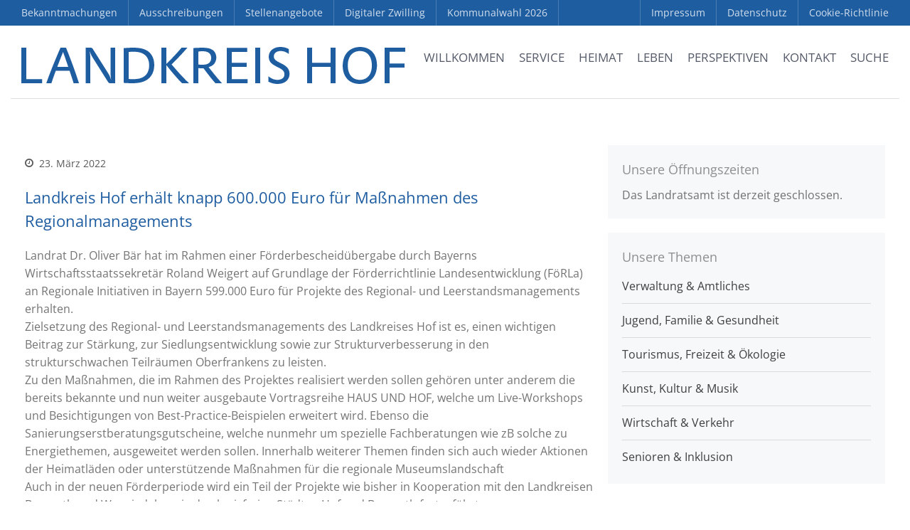

--- FILE ---
content_type: text/html; charset=UTF-8
request_url: https://www.landkreis-hof.de/landkreis-hof-erhaelt-knapp-600-000-euro-fuer-massnahmen-des-regionalmanagements/
body_size: 33719
content:
<!DOCTYPE html><html lang="de"><head><script data-no-optimize="1">var litespeed_docref=sessionStorage.getItem("litespeed_docref");litespeed_docref&&(Object.defineProperty(document,"referrer",{get:function(){return litespeed_docref}}),sessionStorage.removeItem("litespeed_docref"));</script> <meta charset="UTF-8"><meta name="viewport" content="width=device-width,initial-scale=1,maximum-scale=1,user-scalable=no"><meta name='robots' content='index, follow, max-image-preview:large, max-snippet:-1, max-video-preview:-1' /><title>Landkreis Hof erhält knapp 600.000 Euro für Maßnahmen des Regionalmanagements - Landkreis Hof</title><link rel="canonical" href="https://www.landkreis-hof.de/landkreis-hof-erhaelt-knapp-600-000-euro-fuer-massnahmen-des-regionalmanagements/" /><meta property="og:locale" content="de_DE" /><meta property="og:type" content="article" /><meta property="og:title" content="Landkreis Hof erhält knapp 600.000 Euro für Maßnahmen des Regionalmanagements - Landkreis Hof" /><meta property="og:description" content="Landrat Dr. Oliver Bär hat im Rahmen einer Förderbescheidübergabe durch Bayerns Wirtschaftsstaatssekretär Roland Weigert auf Grundlage der Förderrichtlinie Landesentwicklung (FöRLa) an Regionale Initiativen in Bayern 599.000 Euro für Projekte des Regional- und Leerstandsmanagements erhalten. Zielsetzung des Regional- und Leerstandsmanagements des Landkreises Hof ist es, einen wichtigen Beitrag zur Stärkung, zur Siedlungsentwicklung sowie zur Strukturverbesserung in [&hellip;]" /><meta property="og:url" content="https://www.landkreis-hof.de/landkreis-hof-erhaelt-knapp-600-000-euro-fuer-massnahmen-des-regionalmanagements/" /><meta property="og:site_name" content="Landkreis Hof" /><meta property="article:publisher" content="https://www.facebook.com/LandkreisHof/" /><meta property="article:published_time" content="2022-03-23T12:05:32+00:00" /><meta property="article:modified_time" content="2022-03-23T12:05:33+00:00" /><meta property="og:image" content="https://www.landkreis-hof.de/file/2022/03/Foerderbescheiduebergabe-Regionalmanagement-Dr.-Baer-und-Roland-Weigert.jpeg" /><meta property="og:image:width" content="2048" /><meta property="og:image:height" content="1365" /><meta property="og:image:type" content="image/jpeg" /><meta name="author" content="Stefanie Schulze" /><meta name="twitter:card" content="summary_large_image" /><meta name="twitter:label1" content="Verfasst von" /><meta name="twitter:data1" content="Stefanie Schulze" /><meta name="twitter:label2" content="Geschätzte Lesezeit" /><meta name="twitter:data2" content="1 Minute" /> <script type="application/ld+json" class="yoast-schema-graph">{"@context":"https://schema.org","@graph":[{"@type":"Article","@id":"https://www.landkreis-hof.de/landkreis-hof-erhaelt-knapp-600-000-euro-fuer-massnahmen-des-regionalmanagements/#article","isPartOf":{"@id":"https://www.landkreis-hof.de/landkreis-hof-erhaelt-knapp-600-000-euro-fuer-massnahmen-des-regionalmanagements/"},"author":{"name":"Stefanie Schulze","@id":"https://www.landkreis-hof.de/#/schema/person/5649ea86375b0e572d2fdc377eed70fa"},"headline":"Landkreis Hof erhält knapp 600.000 Euro für Maßnahmen des Regionalmanagements","datePublished":"2022-03-23T12:05:32+00:00","dateModified":"2022-03-23T12:05:33+00:00","mainEntityOfPage":{"@id":"https://www.landkreis-hof.de/landkreis-hof-erhaelt-knapp-600-000-euro-fuer-massnahmen-des-regionalmanagements/"},"wordCount":246,"publisher":{"@id":"https://www.landkreis-hof.de/#organization"},"image":{"@id":"https://www.landkreis-hof.de/landkreis-hof-erhaelt-knapp-600-000-euro-fuer-massnahmen-des-regionalmanagements/#primaryimage"},"thumbnailUrl":"https://www.landkreis-hof.de/file/2022/03/Foerderbescheiduebergabe-Regionalmanagement-Dr.-Baer-und-Roland-Weigert.jpeg","articleSection":["Nachrichten"],"inLanguage":"de"},{"@type":"WebPage","@id":"https://www.landkreis-hof.de/landkreis-hof-erhaelt-knapp-600-000-euro-fuer-massnahmen-des-regionalmanagements/","url":"https://www.landkreis-hof.de/landkreis-hof-erhaelt-knapp-600-000-euro-fuer-massnahmen-des-regionalmanagements/","name":"Landkreis Hof erhält knapp 600.000 Euro für Maßnahmen des Regionalmanagements - Landkreis Hof","isPartOf":{"@id":"https://www.landkreis-hof.de/#website"},"primaryImageOfPage":{"@id":"https://www.landkreis-hof.de/landkreis-hof-erhaelt-knapp-600-000-euro-fuer-massnahmen-des-regionalmanagements/#primaryimage"},"image":{"@id":"https://www.landkreis-hof.de/landkreis-hof-erhaelt-knapp-600-000-euro-fuer-massnahmen-des-regionalmanagements/#primaryimage"},"thumbnailUrl":"https://www.landkreis-hof.de/file/2022/03/Foerderbescheiduebergabe-Regionalmanagement-Dr.-Baer-und-Roland-Weigert.jpeg","datePublished":"2022-03-23T12:05:32+00:00","dateModified":"2022-03-23T12:05:33+00:00","breadcrumb":{"@id":"https://www.landkreis-hof.de/landkreis-hof-erhaelt-knapp-600-000-euro-fuer-massnahmen-des-regionalmanagements/#breadcrumb"},"inLanguage":"de","potentialAction":[{"@type":"ReadAction","target":["https://www.landkreis-hof.de/landkreis-hof-erhaelt-knapp-600-000-euro-fuer-massnahmen-des-regionalmanagements/"]}]},{"@type":"ImageObject","inLanguage":"de","@id":"https://www.landkreis-hof.de/landkreis-hof-erhaelt-knapp-600-000-euro-fuer-massnahmen-des-regionalmanagements/#primaryimage","url":"https://www.landkreis-hof.de/file/2022/03/Foerderbescheiduebergabe-Regionalmanagement-Dr.-Baer-und-Roland-Weigert.jpeg","contentUrl":"https://www.landkreis-hof.de/file/2022/03/Foerderbescheiduebergabe-Regionalmanagement-Dr.-Baer-und-Roland-Weigert.jpeg","width":2048,"height":1365},{"@type":"BreadcrumbList","@id":"https://www.landkreis-hof.de/landkreis-hof-erhaelt-knapp-600-000-euro-fuer-massnahmen-des-regionalmanagements/#breadcrumb","itemListElement":[{"@type":"ListItem","position":1,"name":"Startseite","item":"https://www.landkreis-hof.de/"},{"@type":"ListItem","position":2,"name":"Landkreis Hof erhält knapp 600.000 Euro für Maßnahmen des Regionalmanagements"}]},{"@type":"WebSite","@id":"https://www.landkreis-hof.de/#website","url":"https://www.landkreis-hof.de/","name":"Landkreis Hof","description":"wir sind Heimat","publisher":{"@id":"https://www.landkreis-hof.de/#organization"},"potentialAction":[{"@type":"SearchAction","target":{"@type":"EntryPoint","urlTemplate":"https://www.landkreis-hof.de/?s={search_term_string}"},"query-input":{"@type":"PropertyValueSpecification","valueRequired":true,"valueName":"search_term_string"}}],"inLanguage":"de"},{"@type":"Organization","@id":"https://www.landkreis-hof.de/#organization","name":"Landkreis Hof","url":"https://www.landkreis-hof.de/","logo":{"@type":"ImageObject","inLanguage":"de","@id":"https://www.landkreis-hof.de/#/schema/logo/image/","url":"https://www.landkreis-hof.de/file/2018/01/Logo_LRA_Hof.jpg","contentUrl":"https://www.landkreis-hof.de/file/2018/01/Logo_LRA_Hof.jpg","width":2048,"height":683,"caption":"Landkreis Hof"},"image":{"@id":"https://www.landkreis-hof.de/#/schema/logo/image/"},"sameAs":["https://www.facebook.com/LandkreisHof/","https://www.youtube.com/user/LandkreisHof"]},{"@type":"Person","@id":"https://www.landkreis-hof.de/#/schema/person/5649ea86375b0e572d2fdc377eed70fa","name":"Stefanie Schulze","image":{"@type":"ImageObject","inLanguage":"de","@id":"https://www.landkreis-hof.de/#/schema/person/image/","url":"https://secure.gravatar.com/avatar/ec92e95b2794f0745f913c78d3269beb38139ae811ec403ae9776258ab9daeee?s=96&d=blank&r=g","contentUrl":"https://secure.gravatar.com/avatar/ec92e95b2794f0745f913c78d3269beb38139ae811ec403ae9776258ab9daeee?s=96&d=blank&r=g","caption":"Stefanie Schulze"},"sameAs":["https://www.landkreis-hof.de"],"url":"https://www.landkreis-hof.de/author/ss-lra-hof/"}]}</script> <link rel="alternate" type="application/rss+xml" title="Landkreis Hof &raquo; Feed" href="https://www.landkreis-hof.de/feed/" /><link rel="alternate" type="application/rss+xml" title="Landkreis Hof &raquo; Kommentar-Feed" href="https://www.landkreis-hof.de/comments/feed/" /><link rel="alternate" title="oEmbed (JSON)" type="application/json+oembed" href="https://www.landkreis-hof.de/wp-json/oembed/1.0/embed?url=https%3A%2F%2Fwww.landkreis-hof.de%2Flandkreis-hof-erhaelt-knapp-600-000-euro-fuer-massnahmen-des-regionalmanagements%2F" /><link rel="alternate" title="oEmbed (XML)" type="text/xml+oembed" href="https://www.landkreis-hof.de/wp-json/oembed/1.0/embed?url=https%3A%2F%2Fwww.landkreis-hof.de%2Flandkreis-hof-erhaelt-knapp-600-000-euro-fuer-massnahmen-des-regionalmanagements%2F&#038;format=xml" />
 <script data-service="google-analytics" data-category="statistics" data-cmplz-src="//www.googletagmanager.com/gtag/js?id=G-NSR221TP9L"  data-cfasync="false" data-wpfc-render="false" type="text/plain" async></script> <script data-cfasync="false" data-wpfc-render="false" type="text/javascript">var em_version = '8.11.1';
				var em_track_user = true;
				var em_no_track_reason = '';
								var ExactMetricsDefaultLocations = {"page_location":"https:\/\/www.landkreis-hof.de\/landkreis-hof-erhaelt-knapp-600-000-euro-fuer-massnahmen-des-regionalmanagements\/"};
								if ( typeof ExactMetricsPrivacyGuardFilter === 'function' ) {
					var ExactMetricsLocations = (typeof ExactMetricsExcludeQuery === 'object') ? ExactMetricsPrivacyGuardFilter( ExactMetricsExcludeQuery ) : ExactMetricsPrivacyGuardFilter( ExactMetricsDefaultLocations );
				} else {
					var ExactMetricsLocations = (typeof ExactMetricsExcludeQuery === 'object') ? ExactMetricsExcludeQuery : ExactMetricsDefaultLocations;
				}

								var disableStrs = [
										'ga-disable-G-NSR221TP9L',
									];

				/* Function to detect opted out users */
				function __gtagTrackerIsOptedOut() {
					for (var index = 0; index < disableStrs.length; index++) {
						if (document.cookie.indexOf(disableStrs[index] + '=true') > -1) {
							return true;
						}
					}

					return false;
				}

				/* Disable tracking if the opt-out cookie exists. */
				if (__gtagTrackerIsOptedOut()) {
					for (var index = 0; index < disableStrs.length; index++) {
						window[disableStrs[index]] = true;
					}
				}

				/* Opt-out function */
				function __gtagTrackerOptout() {
					for (var index = 0; index < disableStrs.length; index++) {
						document.cookie = disableStrs[index] + '=true; expires=Thu, 31 Dec 2099 23:59:59 UTC; path=/';
						window[disableStrs[index]] = true;
					}
				}

				if ('undefined' === typeof gaOptout) {
					function gaOptout() {
						__gtagTrackerOptout();
					}
				}
								window.dataLayer = window.dataLayer || [];

				window.ExactMetricsDualTracker = {
					helpers: {},
					trackers: {},
				};
				if (em_track_user) {
					function __gtagDataLayer() {
						dataLayer.push(arguments);
					}

					function __gtagTracker(type, name, parameters) {
						if (!parameters) {
							parameters = {};
						}

						if (parameters.send_to) {
							__gtagDataLayer.apply(null, arguments);
							return;
						}

						if (type === 'event') {
														parameters.send_to = exactmetrics_frontend.v4_id;
							var hookName = name;
							if (typeof parameters['event_category'] !== 'undefined') {
								hookName = parameters['event_category'] + ':' + name;
							}

							if (typeof ExactMetricsDualTracker.trackers[hookName] !== 'undefined') {
								ExactMetricsDualTracker.trackers[hookName](parameters);
							} else {
								__gtagDataLayer('event', name, parameters);
							}
							
						} else {
							__gtagDataLayer.apply(null, arguments);
						}
					}

					__gtagTracker('js', new Date());
					__gtagTracker('set', {
						'developer_id.dNDMyYj': true,
											});
					if ( ExactMetricsLocations.page_location ) {
						__gtagTracker('set', ExactMetricsLocations);
					}
										__gtagTracker('config', 'G-NSR221TP9L', {"forceSSL":"true","anonymize_ip":"true"} );
										window.gtag = __gtagTracker;										(function () {
						/* https://developers.google.com/analytics/devguides/collection/analyticsjs/ */
						/* ga and __gaTracker compatibility shim. */
						var noopfn = function () {
							return null;
						};
						var newtracker = function () {
							return new Tracker();
						};
						var Tracker = function () {
							return null;
						};
						var p = Tracker.prototype;
						p.get = noopfn;
						p.set = noopfn;
						p.send = function () {
							var args = Array.prototype.slice.call(arguments);
							args.unshift('send');
							__gaTracker.apply(null, args);
						};
						var __gaTracker = function () {
							var len = arguments.length;
							if (len === 0) {
								return;
							}
							var f = arguments[len - 1];
							if (typeof f !== 'object' || f === null || typeof f.hitCallback !== 'function') {
								if ('send' === arguments[0]) {
									var hitConverted, hitObject = false, action;
									if ('event' === arguments[1]) {
										if ('undefined' !== typeof arguments[3]) {
											hitObject = {
												'eventAction': arguments[3],
												'eventCategory': arguments[2],
												'eventLabel': arguments[4],
												'value': arguments[5] ? arguments[5] : 1,
											}
										}
									}
									if ('pageview' === arguments[1]) {
										if ('undefined' !== typeof arguments[2]) {
											hitObject = {
												'eventAction': 'page_view',
												'page_path': arguments[2],
											}
										}
									}
									if (typeof arguments[2] === 'object') {
										hitObject = arguments[2];
									}
									if (typeof arguments[5] === 'object') {
										Object.assign(hitObject, arguments[5]);
									}
									if ('undefined' !== typeof arguments[1].hitType) {
										hitObject = arguments[1];
										if ('pageview' === hitObject.hitType) {
											hitObject.eventAction = 'page_view';
										}
									}
									if (hitObject) {
										action = 'timing' === arguments[1].hitType ? 'timing_complete' : hitObject.eventAction;
										hitConverted = mapArgs(hitObject);
										__gtagTracker('event', action, hitConverted);
									}
								}
								return;
							}

							function mapArgs(args) {
								var arg, hit = {};
								var gaMap = {
									'eventCategory': 'event_category',
									'eventAction': 'event_action',
									'eventLabel': 'event_label',
									'eventValue': 'event_value',
									'nonInteraction': 'non_interaction',
									'timingCategory': 'event_category',
									'timingVar': 'name',
									'timingValue': 'value',
									'timingLabel': 'event_label',
									'page': 'page_path',
									'location': 'page_location',
									'title': 'page_title',
									'referrer' : 'page_referrer',
								};
								for (arg in args) {
																		if (!(!args.hasOwnProperty(arg) || !gaMap.hasOwnProperty(arg))) {
										hit[gaMap[arg]] = args[arg];
									} else {
										hit[arg] = args[arg];
									}
								}
								return hit;
							}

							try {
								f.hitCallback();
							} catch (ex) {
							}
						};
						__gaTracker.create = newtracker;
						__gaTracker.getByName = newtracker;
						__gaTracker.getAll = function () {
							return [];
						};
						__gaTracker.remove = noopfn;
						__gaTracker.loaded = true;
						window['__gaTracker'] = __gaTracker;
					})();
									} else {
										console.log("");
					(function () {
						function __gtagTracker() {
							return null;
						}

						window['__gtagTracker'] = __gtagTracker;
						window['gtag'] = __gtagTracker;
					})();
									}</script> <link data-optimized="2" rel="stylesheet" href="https://www.landkreis-hof.de/wp-content/litespeed/css/c83fe0dba02d6dbcd8689afa13b68986.css?ver=607bd" /> <script type="litespeed/javascript" data-src="https://www.landkreis-hof.de/static/ext/google-analytics-dashboard-for-wp/assets/js/frontend-gtag.min.js?ver=8.11.1" id="exactmetrics-frontend-script-js" data-wp-strategy="async"></script> <script data-cfasync="false" data-wpfc-render="false" type="text/javascript" id='exactmetrics-frontend-script-js-extra'>/*  */
var exactmetrics_frontend = {"js_events_tracking":"true","download_extensions":"zip,mp3,mpeg,pdf,docx,pptx,xlsx,rar","inbound_paths":"[{\"path\":\"\\\/go\\\/\",\"label\":\"affiliate\"},{\"path\":\"\\\/recommend\\\/\",\"label\":\"affiliate\"}]","home_url":"https:\/\/www.landkreis-hof.de","hash_tracking":"false","v4_id":"G-NSR221TP9L"};/*  */</script> <script type="text/javascript" data-cfasync="false" src="https://www.landkreis-hof.de/static/lib/js/jquery/jquery.min.js?ver=3.7.1" id="jquery-core-js"></script> <link rel="https://api.w.org/" href="https://www.landkreis-hof.de/wp-json/" /><link rel="alternate" title="JSON" type="application/json" href="https://www.landkreis-hof.de/wp-json/wp/v2/posts/43794" />
 <script data-cfasync="false">var dFlipLocation = "https://www.landkreis-hof.de/static/ext/dflip/assets/"; var dFlipWPGlobal = {"text":{"toggleSound":" Ton Ein- \/ Ausschalten","toggleThumbnails":"Miniaturansichten","toggleOutline":"Bookmark","previousPage":"Vorherige Seite","nextPage":"N\u00e4chste Seite","toggleFullscreen":"Fullscreen","zoomIn":"Vergr\u00f6\u00dfern","zoomOut":"Verkleinern","toggleHelp":"Hilfe","singlePageMode":"Einzelseiten Ansicht","doublePageMode":"Doppelseiten Ansicht","downloadPDFFile":"Download PDF Dokument","gotoFirstPage":"Erste Seite","gotoLastPage":"Letzte Seite","share":"Teilen"},"moreControls":"download,pageMode,startPage,endPage,sound","hideControls":"outline","scrollWheel":"true","backgroundColor":" rgba(0,0,0,0.95);","backgroundImage":"","height":"100%","paddingLeft":"20","paddingRight":"20","duration":"800","soundEnable":"false","enableDownload":"true","webgl":"true","hard":"none","maxTextureSize":"1600","rangeChunkSize":"524288","zoomRatio":"1.5","stiffness":"3","singlePageMode":"0","autoPlay":"false","autoPlayDuration":"5000","autoPlayStart":"false"};</script><link rel="icon" href="https://www.landkreis-hof.de/file/2016/09/cropped-favicon_landkreishof-480x480.png" sizes="32x32" /><link rel="icon" href="https://www.landkreis-hof.de/file/2016/09/cropped-favicon_landkreishof-480x480.png" sizes="192x192" /><link rel="apple-touch-icon" href="https://www.landkreis-hof.de/file/2016/09/cropped-favicon_landkreishof-480x480.png" /><meta name="msapplication-TileImage" content="https://www.landkreis-hof.de/file/2016/09/cropped-favicon_landkreishof-480x480.png" /></head><body data-rsssl=1 data-cmplz=2 class="wp-singular post-template-default single single-post postid-43794 single-format-standard wp-theme-layerswp wp-child-theme-landkreishof siteorigin-panels siteorigin-panels-before-js body-header-logo-left layers-post-page right-sidebar layers-pro-active" ><div class='noheadline'><div id="modal"><div class="modalcontainer"><div id="custom_html-22" class="widget_text widget container push-bottom-medium widget_custom_html amr_widget"><div class="section-title clearfix"><h4 class="heading">Unsere Öffnungszeiten</h4></div><div class="textwidget custom-html-widget"><span class="opening-hours open-text update closed-now" data-data="{&quot;open_now&quot;:false,&quot;closed_now&quot;:true,&quot;parameters&quot;:{&quot;update&quot;:&quot;immediate&quot;},&quot;change&quot;:175904,&quot;immediate&quot;:true,&quot;reload&quot;:false,&quot;content&quot;:&quot;\r\n%if_open_now% Das Landratsamt ist derzeit f\u00fcr Sie ge\u00f6ffnet.&lt;br&gt;\r\nHeutige \u00d6ffnungszeiten: %hours_today% Uhr.%end%\r\n%if_open_later% Das Landratsamt ist derzeit geschlossen. Ab %today_next% Uhr ist das Landratsamt wieder f\u00fcr Sie ge\u00f6ffnet. %end%\r\n%if_closed_now%\r\n%if_not_open_later% Das Landratsamt ist derzeit geschlossen.&lt;br&gt; \r\n%if_open_tomorrow% Morgen ist das Landratsamt ab %tomorrow_start% Uhr wieder f\u00fcr Sie ge\u00f6ffnet.\r\n%end%\r\n%end%\r\n&quot;}">Das Landratsamt ist derzeit geschlossen.<br></span></div></div> <br><table class="opening-hours"><tr class="day montag past weekday"><th class="day-name">Montag:</th><td class="hours">07:30 – 16:00</td></tr><tr class="day dienstag past weekday"><th class="day-name">Dienstag:</th><td class="hours">07:30 – 14:00</td></tr><tr class="day mittwoch past weekday"><th class="day-name">Mittwoch:</th><td class="hours">07:30 – 14:00</td></tr><tr class="day donnerstag past weekday"><th class="day-name">Donnerstag:</th><td class="hours">07:30 – 16:00</td></tr><tr class="day freitag past weekday"><th class="day-name">Freitag:</th><td class="hours">07:30 – 12:30</td></tr><tr class="day samstag today weekend closed"><th class="day-name">Samstag:</th><td class="hours">geschlossen</td></tr><tr class="day sonntag tomorrow future weekend closed"><th class="day-name">Sonntag:</th><td class="hours">geschlossen</td></tr></table></div></div><div class="border-top"></div><div class="border-left"></div><div class="border-right"></div><div class="border-bottom"></div><div class="header-secondary content-small invert"><div class="container clearfix"><nav class="pull-left"><ul id="menu-top_left" class="nav nav-horizontal"><li id="menu-item-27278" class="menu-item menu-item-type-post_type menu-item-object-page menu-item-27278"><a href="https://www.landkreis-hof.de/bekanntmachungen/">Bekanntmachungen</a></li><li id="menu-item-15325" class="menu-item menu-item-type-post_type menu-item-object-page menu-item-15325"><a href="https://www.landkreis-hof.de/ausschreibungen/">Ausschreibungen</a></li><li id="menu-item-15326" class="menu-item menu-item-type-post_type menu-item-object-page menu-item-15326"><a href="https://www.landkreis-hof.de/stellenangebote/">Stellenangebote</a></li><li id="menu-item-62998" class="menu-item menu-item-type-custom menu-item-object-custom menu-item-62998"><a target="_blank" href="https://hoferland-digital.de/app/digital-twin">Digitaler Zwilling</a></li><li id="menu-item-63634" class="menu-item menu-item-type-post_type menu-item-object-page menu-item-63634"><a href="https://www.landkreis-hof.de/kommunalwahl-2026/">Kommunalwahl 2026</a></li></ul></nav><div class="a11y-responsive a11y-toolbar-widget" style="display: none!important;"><ul><li>
<a id="is_normal_contrast" class="a11y-toggle-contrast toggle-contrast" data-balloon="Umschalten auf hohe Kontraste" data-balloon-pos="down" href="#">
<span class="offscreen">Umschalten auf hohe Kontraste</span>
<span class="aticon aticon-adjust"></span>
</a></li><li>
<a id="is_normal_fontsize" class="a11y-toggle-fontsize toggle-fontsize" data-balloon="Schrift vergr&ouml;&szlig;ern" data-balloon-pos="down" href="#">
<span class="offscreen">Schrift vergr&ouml;&szlig;ern</span>
<span class="aticon aticon-font"></span>
</a></li></ul></div><nav class="pull-right"><ul id="menu-top_right" class="nav nav-horizontal"><li id="menu-item-11843" class="menu-item menu-item-type-post_type menu-item-object-page menu-item-11843"><a href="https://www.landkreis-hof.de/impressum/">Impressum</a></li><li id="menu-item-11844" class="menu-item menu-item-type-post_type menu-item-object-page menu-item-privacy-policy menu-item-11844"><a rel="privacy-policy" href="https://www.landkreis-hof.de/datenschutzerklaerung/">Datenschutz</a></li><li id="menu-item-50920" class="menu-item menu-item-type-post_type menu-item-object-page menu-item-50920"><a href="https://www.landkreis-hof.de/cookie-richtlinie-eu/">Cookie-Richtlinie</a></li></ul></nav></div></div><div class="wrapper-site"><section><nav id="ubermenu-main-2-layers-primary" class="ubermenu ubermenu-nojs ubermenu-main ubermenu-menu-2 ubermenu-loc-layers-primary ubermenu-responsive-collapse ubermenu-horizontal ubermenu-transition-shift ubermenu-trigger-hover_intent ubermenu-skin-none  ubermenu-bar-align-full ubermenu-items-align-right ubermenu-bar-inner-center ubermenu-sub-indicators-align-text ubermenu-retractors-responsive ubermenu-submenu-indicator-closes"><ul id="ubermenu-nav-main-2-layers-primary" class="ubermenu-nav" data-title="Main"><li id="menu-item-155" class="pagetitle ubermenu-item ubermenu-item-type-post_type ubermenu-item-object-page ubermenu-item-home ubermenu-nocurrent ubermenu-item-155 ubermenu-item-level-0 ubermenu-column ubermenu-column-auto ubermenu-align-left" ><a class="ubermenu-target ubermenu-target-with-image ubermenu-item-layout-default ubermenu-content-align-left ubermenu-item-layout-image_left ubermenu-target-nowrap ubermenu-item-notext" href="https://www.landkreis-hof.de/" tabindex="0"><img data-lazyloaded="1" src="[data-uri]" width="540" height="26" class="ubermenu-image ubermenu-image-size-full" data-src="https://www.landkreis-hof.de/file/2017/11/logo_landkreis-hof.png" alt="Landkreis Hof"  /></a></li><li id="menu-item-1067" class="main ubermenu-item ubermenu-item-type-post_type ubermenu-item-object-page ubermenu-item-home ubermenu-item-has-children ubermenu-advanced-sub ubermenu-item-1067 ubermenu-item-level-0 ubermenu-column ubermenu-column-auto ubermenu-has-submenu-drop ubermenu-has-submenu-mega" ><a class="ubermenu-target ubermenu-item-layout-default ubermenu-item-layout-text_only ubermenu-noindicator" href="https://www.landkreis-hof.de/" tabindex="0"><span class="ubermenu-target-title ubermenu-target-text">Willkommen</span></a><div  class="ubermenu-submenu ubermenu-submenu-id-1067 ubermenu-submenu-type-mega ubermenu-submenu-drop ubermenu-submenu-align-full_width"  ><ul class="ubermenu-row ubermenu-row-id-4058 ubermenu-autoclear ubermenu-grid-row"><li class="ubermenu-item ubermenu-item-type-custom ubermenu-item-object-ubermenu-custom ubermenu-item-has-children ubermenu-item-4150 ubermenu-item-level-2 ubermenu-column ubermenu-column-1-2 ubermenu-has-submenu-stack ubermenu-item-type-column ubermenu-column-id-4150"><ul  class="ubermenu-submenu ubermenu-submenu-id-4150 ubermenu-submenu-type-stack"  ><li class="ubermenu-item ubermenu-item-type-custom ubermenu-item-object-ubermenu-custom ubermenu-item-has-children ubermenu-advanced-sub ubermenu-item-4059 ubermenu-item-level-3 ubermenu-column ubermenu-column-1-2 ubermenu-has-submenu-stack ubermenu-item-type-column ubermenu-column-id-4059"><div  class="ubermenu-submenu ubermenu-submenu-id-4059 ubermenu-submenu-type-stack"  ><ul class="ubermenu-row ubermenu-row-id-4061"><li id="menu-item-2959" class="ubermenu-item ubermenu-item-type-post_type ubermenu-item-object-page ubermenu-item-home ubermenu-item-has-children ubermenu-item-2959 ubermenu-item-header ubermenu-item-level-5 ubermenu-column ubermenu-column-full ubermenu-has-submenu-stack" ><span class="ubermenu-target ubermenu-item-layout-default ubermenu-item-layout-text_only"><span class="ubermenu-target-title ubermenu-target-text">Startseite</span></span><ul  class="ubermenu-submenu ubermenu-submenu-id-2959 ubermenu-submenu-type-stack"  ><li id="menu-item-1142" class="ubermenu-item ubermenu-item-type-custom ubermenu-item-object-custom ubermenu-item-home ubermenu-item-1142 ubermenu-item-normal ubermenu-item-level-6 ubermenu-column ubermenu-column-auto" ><a class="ubermenu-target ubermenu-target-with-icon ubermenu-item-layout-default ubermenu-item-layout-icon_left" href="https://www.landkreis-hof.de/#service"><i class="ubermenu-icon fas fa-angle-right" ></i><span class="ubermenu-target-title ubermenu-target-text">Service</span></a></li><li id="menu-item-1069" class="ubermenu-item ubermenu-item-type-custom ubermenu-item-object-custom ubermenu-item-home ubermenu-item-1069 ubermenu-item-normal ubermenu-item-level-6 ubermenu-column ubermenu-column-auto" ><a class="ubermenu-target ubermenu-target-with-icon ubermenu-item-layout-default ubermenu-item-layout-icon_left" href="https://www.landkreis-hof.de/#nachrichten"><i class="ubermenu-icon fas fa-angle-right" ></i><span class="ubermenu-target-title ubermenu-target-text">Aktuelle Nachrichten</span></a></li><li id="menu-item-1116" class="ubermenu-item ubermenu-item-type-custom ubermenu-item-object-custom ubermenu-item-home ubermenu-item-1116 ubermenu-item-normal ubermenu-item-level-6 ubermenu-column ubermenu-column-auto" ><a class="ubermenu-target ubermenu-target-with-icon ubermenu-item-layout-default ubermenu-item-layout-icon_left" href="https://www.landkreis-hof.de/#tipps"><i class="ubermenu-icon fas fa-angle-right" ></i><span class="ubermenu-target-title ubermenu-target-text">Tipps &#038; Termine</span></a></li><li id="menu-item-1141" class="ubermenu-item ubermenu-item-type-custom ubermenu-item-object-custom ubermenu-item-home ubermenu-item-1141 ubermenu-item-normal ubermenu-item-level-6 ubermenu-column ubermenu-column-auto" ><a class="ubermenu-target ubermenu-target-with-icon ubermenu-item-layout-default ubermenu-item-layout-icon_left" href="https://www.landkreis-hof.de/#pinnwand"><i class="ubermenu-icon fas fa-angle-right" ></i><span class="ubermenu-target-title ubermenu-target-text">Pinnwand</span></a></li><li id="menu-item-11867" class="ubermenu-item ubermenu-item-type-post_type ubermenu-item-object-page ubermenu-item-11867 ubermenu-item-auto ubermenu-item-normal ubermenu-item-level-6 ubermenu-column ubermenu-column-auto" ><a class="ubermenu-target ubermenu-target-with-icon ubermenu-item-layout-default ubermenu-item-layout-icon_left" href="https://www.landkreis-hof.de/medien/"><i class="ubermenu-icon fas fa-angle-right" ></i><span class="ubermenu-target-title ubermenu-target-text">Mediathek</span></a></li></ul></li></ul></div></li><li class="ubermenu-item ubermenu-item-type-custom ubermenu-item-object-ubermenu-custom ubermenu-item-has-children ubermenu-advanced-sub ubermenu-item-4060 ubermenu-item-level-3 ubermenu-column ubermenu-column-1-2 ubermenu-has-submenu-stack ubermenu-item-type-column ubermenu-column-id-4060"><div  class="ubermenu-submenu ubermenu-submenu-id-4060 ubermenu-submenu-type-stack"  ><ul class="ubermenu-row ubermenu-row-id-4062"><li id="menu-item-4063" class="ubermenu-item ubermenu-item-type-post_type ubermenu-item-object-page ubermenu-item-has-children ubermenu-item-4063 ubermenu-item-header ubermenu-item-level-5 ubermenu-column ubermenu-column-full ubermenu-has-submenu-stack" ><span class="ubermenu-target ubermenu-item-layout-default ubermenu-item-layout-text_only"><span class="ubermenu-target-title ubermenu-target-text">Unsere Themen</span></span><ul  class="ubermenu-submenu ubermenu-submenu-id-4063 ubermenu-submenu-type-auto ubermenu-submenu-type-stack"  ><li id="menu-item-4064" class="ubermenu-item ubermenu-item-type-post_type ubermenu-item-object-page ubermenu-item-4064 ubermenu-item-auto ubermenu-item-normal ubermenu-item-level-6 ubermenu-column ubermenu-column-auto" ><a class="ubermenu-target ubermenu-target-with-icon ubermenu-item-layout-default ubermenu-item-layout-icon_left" href="https://www.landkreis-hof.de/unsere-themen/verwaltung-amtliches/"><i class="ubermenu-icon fas fa-angle-right" ></i><span class="ubermenu-target-title ubermenu-target-text">Verwaltung &#038; Amtliches</span></a></li><li id="menu-item-4066" class="ubermenu-item ubermenu-item-type-post_type ubermenu-item-object-page ubermenu-item-4066 ubermenu-item-auto ubermenu-item-normal ubermenu-item-level-6 ubermenu-column ubermenu-column-auto" ><a class="ubermenu-target ubermenu-target-with-icon ubermenu-item-layout-default ubermenu-item-layout-icon_left" href="https://www.landkreis-hof.de/unsere-themen/jugend-familie-gesundheit/"><i class="ubermenu-icon fas fa-angle-right" ></i><span class="ubermenu-target-title ubermenu-target-text">Jugend, Familie &#038; Gesundheit</span></a></li><li id="menu-item-4065" class="ubermenu-item ubermenu-item-type-post_type ubermenu-item-object-page ubermenu-item-4065 ubermenu-item-auto ubermenu-item-normal ubermenu-item-level-6 ubermenu-column ubermenu-column-auto" ><a class="ubermenu-target ubermenu-target-with-icon ubermenu-item-layout-default ubermenu-item-layout-icon_left" href="https://www.landkreis-hof.de/unsere-themen/tourismus-freizeit-oekologie/"><i class="ubermenu-icon fas fa-angle-right" ></i><span class="ubermenu-target-title ubermenu-target-text">Tourismus, Freizeit &#038; Ökologie</span></a></li><li id="menu-item-4067" class="ubermenu-item ubermenu-item-type-post_type ubermenu-item-object-page ubermenu-item-4067 ubermenu-item-auto ubermenu-item-normal ubermenu-item-level-6 ubermenu-column ubermenu-column-auto" ><a class="ubermenu-target ubermenu-target-with-icon ubermenu-item-layout-default ubermenu-item-layout-icon_left" href="https://www.landkreis-hof.de/unsere-themen/kunst-kultur-musik/"><i class="ubermenu-icon fas fa-angle-right" ></i><span class="ubermenu-target-title ubermenu-target-text">Kunst, Kultur &#038; Musik</span></a></li><li id="menu-item-4068" class="ubermenu-item ubermenu-item-type-post_type ubermenu-item-object-page ubermenu-item-4068 ubermenu-item-auto ubermenu-item-normal ubermenu-item-level-6 ubermenu-column ubermenu-column-auto" ><a class="ubermenu-target ubermenu-target-with-icon ubermenu-item-layout-default ubermenu-item-layout-icon_left" href="https://www.landkreis-hof.de/unsere-themen/wirtschaft-verkehr/"><i class="ubermenu-icon fas fa-angle-right" ></i><span class="ubermenu-target-title ubermenu-target-text">Wirtschaft &#038; Verkehr</span></a></li><li id="menu-item-4069" class="ubermenu-item ubermenu-item-type-post_type ubermenu-item-object-page ubermenu-item-4069 ubermenu-item-auto ubermenu-item-normal ubermenu-item-level-6 ubermenu-column ubermenu-column-auto" ><a class="ubermenu-target ubermenu-target-with-icon ubermenu-item-layout-default ubermenu-item-layout-icon_left" href="https://www.landkreis-hof.de/perspektiven/senioren-pflege-inklusion/"><i class="ubermenu-icon fas fa-angle-right" ></i><span class="ubermenu-target-title ubermenu-target-text">Senioren – Pflege – Inklusion</span></a></li></ul></li></ul></div></li></ul></li><li class="ubermenu-item ubermenu-item-type-custom ubermenu-item-object-ubermenu-custom ubermenu-item-has-children ubermenu-advanced-sub ubermenu-item-4147 ubermenu-item-level-2 ubermenu-column ubermenu-column-1-2 ubermenu-has-submenu-stack ubermenu-item-type-column ubermenu-column-id-4147"><div  class="ubermenu-submenu ubermenu-submenu-id-4147 ubermenu-submenu-type-stack"  ><ul class="ubermenu-row ubermenu-row-id-4148 ubermenu-autoclear"><li id="menu-item-4149" class="ubermenu-item ubermenu-item-type-custom ubermenu-item-object-ubermenu-custom ubermenu-item-4149 ubermenu-item-auto ubermenu-item-header ubermenu-item-level-4 ubermenu-column ubermenu-column-full" ><div class="ubermenu-content-block ubermenu-custom-content ubermenu-custom-content-padded"><div id="sow-editor-18" class="widget container push-bottom-medium widget_sow-editor amr_widget"><div
class="so-widget-sow-editor so-widget-sow-editor-base"
><div class="section-title clearfix"><h4 class="heading">Herzlich Willkommen</h4></div><div class="siteorigin-widget-tinymce textwidget"><p>im Landkreis Hof. Der Wohlfühl-Region im Herzen Europas. Lassen Sie sich von der oberfränkischen Hügellandschaft mit Ihrer vielfältigen Pflanzen- und Tierwelt faszinieren. Entdecken Sie ein facettenreiches Kulturangebot und zahlreiche Museen zu Kunst, Geschichte, dem bäuerlichen Leben im 19. Jahrhundert und noch vielem mehr. Auch die körperliche Fitness kommt bei uns nicht zu kurz, denn die große Auswahl an Sport- und Freizeitmöglichkeiten lässt kaum Wünsche offen.</p><p><a class="button " href="https://www.landkreis-hof.de/leben/weitere-angebote/veranstaltungskalender">Veranstaltungskalender</a></p></div></div></div></div></li></ul></div></li></ul></div></li><li id="menu-item-237" class="main ubermenu-item ubermenu-item-type-post_type ubermenu-item-object-page ubermenu-item-has-children ubermenu-advanced-sub ubermenu-item-237 ubermenu-item-level-0 ubermenu-column ubermenu-column-auto ubermenu-has-submenu-drop ubermenu-has-submenu-mega" ><a class="ubermenu-target ubermenu-item-layout-default ubermenu-item-layout-text_only ubermenu-noindicator" href="https://www.landkreis-hof.de/service/" tabindex="0"><span class="ubermenu-target-title ubermenu-target-text">Service</span></a><div  class="ubermenu-submenu ubermenu-submenu-id-237 ubermenu-submenu-type-mega ubermenu-submenu-drop ubermenu-submenu-align-full_width"  ><ul class="ubermenu-row ubermenu-row-id-258 ubermenu-autoclear ubermenu-grid-row"><li class="ubermenu-item ubermenu-item-type-custom ubermenu-item-object-ubermenu-custom ubermenu-item-has-children ubermenu-item-8094 ubermenu-item-level-2 ubermenu-column ubermenu-column-1-2 ubermenu-has-submenu-stack ubermenu-item-type-column ubermenu-column-id-8094"><ul  class="ubermenu-submenu ubermenu-submenu-id-8094 ubermenu-submenu-type-stack"  ><li class="ubermenu-item ubermenu-item-type-custom ubermenu-item-object-ubermenu-custom ubermenu-item-has-children ubermenu-advanced-sub ubermenu-item-2905 ubermenu-item-level-3 ubermenu-column ubermenu-column-1-2 ubermenu-has-submenu-stack ubermenu-item-type-column ubermenu-column-id-2905"><div  class="ubermenu-submenu ubermenu-submenu-id-2905 ubermenu-submenu-type-stack"  ><ul class="ubermenu-row ubermenu-row-id-4047"><li id="menu-item-2958" class="ubermenu-item ubermenu-item-type-post_type ubermenu-item-object-page ubermenu-item-has-children ubermenu-nocurrent ubermenu-item-2958 ubermenu-item-header ubermenu-item-level-5 ubermenu-column ubermenu-column-full ubermenu-has-submenu-stack" ><span class="ubermenu-target ubermenu-item-layout-default ubermenu-item-layout-text_only"><span class="ubermenu-target-title ubermenu-target-text">Ansprechpartner &#038; Downloads</span></span><ul  class="ubermenu-submenu ubermenu-submenu-id-2958 ubermenu-submenu-type-auto ubermenu-submenu-type-stack"  ><li id="menu-item-4357" class="ubermenu-item ubermenu-item-type-post_type ubermenu-item-object-page ubermenu-item-4357 ubermenu-item-auto ubermenu-item-normal ubermenu-item-level-6 ubermenu-column ubermenu-column-auto" ><a class="ubermenu-target ubermenu-target-with-icon ubermenu-item-layout-default ubermenu-item-layout-icon_left" href="https://www.landkreis-hof.de/service/ansprechpartner-downloads/landrat-dr-oliver-baer/"><i class="ubermenu-icon fas fa-angle-right" ></i><span class="ubermenu-target-title ubermenu-target-text">Landrat Dr. Oliver Bär</span></a></li><li id="menu-item-7707" class="ubermenu-item ubermenu-item-type-post_type ubermenu-item-object-page ubermenu-item-7707 ubermenu-item-auto ubermenu-item-normal ubermenu-item-level-6 ubermenu-column ubermenu-column-auto" ><a class="ubermenu-target ubermenu-target-with-icon ubermenu-item-layout-default ubermenu-item-layout-icon_left" href="https://www.landkreis-hof.de/service/ansprechpartner-downloads/buero-des-landrats/"><i class="ubermenu-icon fas fa-angle-right" ></i><span class="ubermenu-target-title ubermenu-target-text">Büro des Landrats</span></a></li><li id="menu-item-3715" class="ubermenu-item ubermenu-item-type-post_type ubermenu-item-object-page ubermenu-item-3715 ubermenu-item-auto ubermenu-item-normal ubermenu-item-level-6 ubermenu-column ubermenu-column-auto" ><a class="ubermenu-target ubermenu-target-with-icon ubermenu-item-layout-default ubermenu-item-layout-icon_left" href="https://www.landkreis-hof.de/service/ansprechpartner-downloads/ansprechpartner-a-z/"><i class="ubermenu-icon fas fa-angle-right" ></i><span class="ubermenu-target-title ubermenu-target-text">Ansprechpartner von A – Z</span></a></li><li id="menu-item-2906" class="ubermenu-item ubermenu-item-type-post_type ubermenu-item-object-page ubermenu-item-2906 ubermenu-item-auto ubermenu-item-normal ubermenu-item-level-6 ubermenu-column ubermenu-column-auto" ><a class="ubermenu-target ubermenu-target-with-icon ubermenu-item-layout-default ubermenu-item-layout-icon_left" href="https://www.landkreis-hof.de/service/ansprechpartner-downloads/dienstleistungen-a-z/"><i class="ubermenu-icon fas fa-angle-right" ></i><span class="ubermenu-target-title ubermenu-target-text">Dienstleistungen von A – Z</span></a></li><li id="menu-item-2907" class="ubermenu-item ubermenu-item-type-post_type ubermenu-item-object-page ubermenu-item-2907 ubermenu-item-auto ubermenu-item-normal ubermenu-item-level-6 ubermenu-column ubermenu-column-auto" ><a class="ubermenu-target ubermenu-target-with-icon ubermenu-item-layout-default ubermenu-item-layout-icon_left" href="https://www.landkreis-hof.de/service/ansprechpartner-downloads/formulare-a-z/"><i class="ubermenu-icon fas fa-angle-right" ></i><span class="ubermenu-target-title ubermenu-target-text">Formulare von A – Z</span></a></li><li id="menu-item-2908" class="ubermenu-item ubermenu-item-type-post_type ubermenu-item-object-page ubermenu-item-2908 ubermenu-item-auto ubermenu-item-normal ubermenu-item-level-6 ubermenu-column ubermenu-column-auto" ><a class="ubermenu-target ubermenu-target-with-icon ubermenu-item-layout-default ubermenu-item-layout-icon_left" href="https://www.landkreis-hof.de/service/ansprechpartner-downloads/merkblaetter-a-z/"><i class="ubermenu-icon fas fa-angle-right" ></i><span class="ubermenu-target-title ubermenu-target-text">Merkblätter von  A – Z</span></a></li><li id="menu-item-2922" class="ubermenu-item ubermenu-item-type-post_type ubermenu-item-object-page ubermenu-item-2922 ubermenu-item-auto ubermenu-item-normal ubermenu-item-level-6 ubermenu-column ubermenu-column-auto" ><a class="ubermenu-target ubermenu-target-with-icon ubermenu-item-layout-default ubermenu-item-layout-icon_left" href="https://www.landkreis-hof.de/service/ansprechpartner-downloads/fachbereiche-organisation/"><i class="ubermenu-icon fas fa-angle-right" ></i><span class="ubermenu-target-title ubermenu-target-text">Fachbereiche / Organisation</span></a></li><li id="menu-item-5260" class="ubermenu-item ubermenu-item-type-post_type ubermenu-item-object-page ubermenu-item-5260 ubermenu-item-auto ubermenu-item-normal ubermenu-item-level-6 ubermenu-column ubermenu-column-auto" ><a class="ubermenu-target ubermenu-target-with-icon ubermenu-item-layout-default ubermenu-item-layout-icon_left" href="https://www.landkreis-hof.de/service/ansprechpartner-downloads/amtsblatt/"><i class="ubermenu-icon fas fa-angle-right" ></i><span class="ubermenu-target-title ubermenu-target-text">Amtsblatt</span></a></li></ul></li></ul></div></li><li class="ubermenu-item ubermenu-item-type-custom ubermenu-item-object-ubermenu-custom ubermenu-item-has-children ubermenu-advanced-sub ubermenu-item-4119 ubermenu-item-level-3 ubermenu-column ubermenu-column-1-2 ubermenu-has-submenu-stack ubermenu-item-type-column ubermenu-column-id-4119"><div  class="ubermenu-submenu ubermenu-submenu-id-4119 ubermenu-submenu-type-stack"  ><ul class="ubermenu-row ubermenu-row-id-4120 ubermenu-autoclear"><li id="menu-item-4121" class="ubermenu-item ubermenu-item-type-post_type ubermenu-item-object-page ubermenu-item-has-children ubermenu-item-4121 ubermenu-item-header ubermenu-item-level-5 ubermenu-column ubermenu-column-full ubermenu-has-submenu-stack" ><span class="ubermenu-target ubermenu-item-layout-default ubermenu-item-layout-text_only"><span class="ubermenu-target-title ubermenu-target-text">Zulassungs- &#038; Führerscheinstelle online</span></span><ul  class="ubermenu-submenu ubermenu-submenu-id-4121 ubermenu-submenu-type-auto ubermenu-submenu-type-stack"  ><li id="menu-item-4133" class="ubermenu-item ubermenu-item-type-post_type ubermenu-item-object-page ubermenu-item-4133 ubermenu-item-auto ubermenu-item-normal ubermenu-item-level-6 ubermenu-column ubermenu-column-auto" ><a class="ubermenu-target ubermenu-target-with-icon ubermenu-item-layout-default ubermenu-item-layout-icon_left" href="https://www.landkreis-hof.de/service/zulassungsstelle-online/ihr-wunschkennzeichen/"><i class="ubermenu-icon fas fa-angle-right" ></i><span class="ubermenu-target-title ubermenu-target-text">Ihr Wunschkennzeichen</span></a></li><li id="menu-item-4136" class="ubermenu-item ubermenu-item-type-post_type ubermenu-item-object-page ubermenu-item-4136 ubermenu-item-auto ubermenu-item-normal ubermenu-item-level-6 ubermenu-column ubermenu-column-auto" ><a class="ubermenu-target ubermenu-target-with-icon ubermenu-item-layout-default ubermenu-item-layout-icon_left" href="https://www.landkreis-hof.de/service/zulassungsstelle-online/fuer-sie-zustaendig/"><i class="ubermenu-icon fas fa-angle-right" ></i><span class="ubermenu-target-title ubermenu-target-text">Für Sie zuständig</span></a></li><li id="menu-item-4135" class="ubermenu-item ubermenu-item-type-post_type ubermenu-item-object-page ubermenu-item-4135 ubermenu-item-auto ubermenu-item-normal ubermenu-item-level-6 ubermenu-column ubermenu-column-auto" ><a class="ubermenu-target ubermenu-target-with-icon ubermenu-item-layout-default ubermenu-item-layout-icon_left" href="https://www.landkreis-hof.de/service/zulassungsstelle-online/oeffnungszeiten/"><i class="ubermenu-icon fas fa-angle-right" ></i><span class="ubermenu-target-title ubermenu-target-text">Öffnungszeiten</span></a></li><li id="menu-item-4134" class="ubermenu-item ubermenu-item-type-post_type ubermenu-item-object-page ubermenu-item-4134 ubermenu-item-auto ubermenu-item-normal ubermenu-item-level-6 ubermenu-column ubermenu-column-auto" ><a class="ubermenu-target ubermenu-target-with-icon ubermenu-item-layout-default ubermenu-item-layout-icon_left" href="https://www.landkreis-hof.de/service/zulassungsstelle-online/formulare/"><i class="ubermenu-icon fas fa-angle-right" ></i><span class="ubermenu-target-title ubermenu-target-text">Formulare</span></a></li><li id="menu-item-51322" class="ubermenu-item ubermenu-item-type-custom ubermenu-item-object-custom ubermenu-item-51322 ubermenu-item-auto ubermenu-item-normal ubermenu-item-level-6 ubermenu-column ubermenu-column-auto" ><a class="ubermenu-target ubermenu-target-with-icon ubermenu-item-layout-default ubermenu-item-layout-icon_left" href="https://www.buergerservice-portal.de/bayern/lkrhof/bsp_ikfz_antragstellung#/"><i class="ubermenu-icon fas fa-angle-right" ></i><span class="ubermenu-target-title ubermenu-target-text">Zulassung ohne Behördengang (ikfz)</span></a></li><li id="menu-item-51324" class="ubermenu-item ubermenu-item-type-custom ubermenu-item-object-custom ubermenu-item-51324 ubermenu-item-auto ubermenu-item-normal ubermenu-item-level-6 ubermenu-column ubermenu-column-auto" ><a class="ubermenu-target ubermenu-target-with-icon ubermenu-item-layout-default ubermenu-item-layout-icon_left" target="_blank" href="https://www.buergerservice-portal.de/bayern/lkrhof/umtausch-altfahrerlaubnis/#/"><i class="ubermenu-icon fas fa-angle-right" ></i><span class="ubermenu-target-title ubermenu-target-text">Umtausch Altführerschein online</span></a></li><li id="menu-item-51323" class="ubermenu-item ubermenu-item-type-custom ubermenu-item-object-custom ubermenu-item-51323 ubermenu-item-auto ubermenu-item-normal ubermenu-item-level-6 ubermenu-column ubermenu-column-auto" ><a class="ubermenu-target ubermenu-target-with-icon ubermenu-item-layout-default ubermenu-item-layout-icon_left" href="https://www.landkreis-hof.de/informationen-zum-fuehrerscheinumtausch/"><i class="ubermenu-icon fas fa-angle-right" ></i><span class="ubermenu-target-title ubermenu-target-text">Infos zum Führerscheinumtausch</span></a></li></ul></li></ul></div></li></ul></li><li class="ubermenu-item ubermenu-item-type-custom ubermenu-item-object-ubermenu-custom ubermenu-item-has-children ubermenu-advanced-sub ubermenu-item-2937 ubermenu-item-level-2 ubermenu-column ubermenu-column-1-2 ubermenu-has-submenu-stack ubermenu-item-type-column ubermenu-column-id-2937"><div  class="ubermenu-submenu ubermenu-submenu-id-2937 ubermenu-submenu-type-stack"  ><ul class="ubermenu-row ubermenu-row-id-4048"><li id="menu-item-2939" class="ubermenu-item ubermenu-item-type-custom ubermenu-item-object-ubermenu-custom ubermenu-item-2939 ubermenu-item-auto ubermenu-item-header ubermenu-item-level-4 ubermenu-column ubermenu-column-full" ><div class="ubermenu-content-block ubermenu-custom-content ubermenu-custom-content-padded"><div id="sow-editor-14" class="widget container push-bottom-medium widget_sow-editor amr_widget"><div
class="so-widget-sow-editor so-widget-sow-editor-base"
><div class="section-title clearfix"><h4 class="heading">Weitere digitale Serviceleistungen</h4></div><div class="siteorigin-widget-tinymce textwidget"><p>Im Bürgerservice-Portal haben Sie die Möglichkeit, Anträge an die Verwaltung des Landkreises Hof online zu erfassen. Darüber hinaus können Sie Formulare direkt an die <a href="https://www.buergerserviceportal.de/bayern/lkrhof/igvizu">Kfz-Zulassung</a> oder Fahrerlaubnisbehörde zur weiteren Bearbeitung weiterleiten.</p><p>(Dies ersetzt jedoch nicht die Vorlage von notwendigen Original-Unterlagen, welche zur weiteren Bearbeitung notwendig sind.)</p><p><span id="MainStandard_Label">Wenn Sie Fragen zur Benutzung des <a href="#">Bürgerservice-Portals</a> haben oder Hilfe beim Ausfüllen der <a href="#">Formulare</a> benötigen, kontaktieren Sie uns - wir helfen Ihnen gerne weiter.</span></p><p><a class="button" style="float: left; margin-right: 5px;" href="https://www.buergerservice-portal.de/bayern/lkrhof" target="_blank" rel="noopener">Bürgerservice-Portal</a><a class="button" style="float: left;" href="https://www.freistaat.bayern/dokumente/behoerde/71331434409/onlineverfahren?plz=95028&amp;behoerde=73442647387&amp;gemeinde=901745332699" target="_blank" rel="noopener">Digitales Amt</a></p></div></div></div></div></li></ul></div></li></ul></div></li><li id="menu-item-243" class="main ubermenu-item ubermenu-item-type-post_type ubermenu-item-object-page ubermenu-item-has-children ubermenu-advanced-sub ubermenu-item-243 ubermenu-item-level-0 ubermenu-column ubermenu-column-auto ubermenu-has-submenu-drop ubermenu-has-submenu-mega" ><a class="ubermenu-target ubermenu-item-layout-default ubermenu-item-layout-text_only ubermenu-noindicator" href="https://www.landkreis-hof.de/heimat/" tabindex="0"><span class="ubermenu-target-title ubermenu-target-text">Heimat</span></a><div  class="ubermenu-submenu ubermenu-submenu-id-243 ubermenu-submenu-type-auto ubermenu-submenu-type-mega ubermenu-submenu-drop ubermenu-submenu-align-full_width"  ><ul class="ubermenu-row ubermenu-row-id-2946 ubermenu-autoclear ubermenu-grid-row"><li class="ubermenu-item ubermenu-item-type-custom ubermenu-item-object-ubermenu-custom ubermenu-item-has-children ubermenu-advanced-sub ubermenu-item-2948 ubermenu-item-level-2 ubermenu-column ubermenu-column-1-4 ubermenu-has-submenu-stack ubermenu-item-type-column ubermenu-column-id-2948"><div  class="ubermenu-submenu ubermenu-submenu-id-2948 ubermenu-submenu-type-stack"  ><ul class="ubermenu-row ubermenu-row-id-4045"><li id="menu-item-2951" class="ubermenu-item ubermenu-item-type-post_type ubermenu-item-object-page ubermenu-item-has-children ubermenu-item-2951 ubermenu-item-header ubermenu-item-level-4 ubermenu-column ubermenu-column-full ubermenu-has-submenu-stack" ><span class="ubermenu-target ubermenu-item-layout-default ubermenu-item-layout-text_only"><span class="ubermenu-target-title ubermenu-target-text">Unser Landkreis</span></span><ul  class="ubermenu-submenu ubermenu-submenu-id-2951 ubermenu-submenu-type-auto ubermenu-submenu-type-stack"  ><li id="menu-item-2949" class="ubermenu-item ubermenu-item-type-post_type ubermenu-item-object-page ubermenu-item-2949 ubermenu-item-auto ubermenu-item-normal ubermenu-item-level-5 ubermenu-column ubermenu-column-auto" ><a class="ubermenu-target ubermenu-target-with-icon ubermenu-item-layout-default ubermenu-item-layout-icon_left" href="https://www.landkreis-hof.de/heimat/unser-landkreis/geschichte-geographie/"><i class="ubermenu-icon fas fa-angle-right" ></i><span class="ubermenu-target-title ubermenu-target-text">Geschichte &#038; Geographie</span></a></li><li id="menu-item-2954" class="ubermenu-item ubermenu-item-type-post_type ubermenu-item-object-page ubermenu-item-2954 ubermenu-item-auto ubermenu-item-normal ubermenu-item-level-5 ubermenu-column ubermenu-column-auto" ><a class="ubermenu-target ubermenu-target-with-icon ubermenu-item-layout-default ubermenu-item-layout-icon_left" href="https://www.landkreis-hof.de/heimat/unser-landkreis/haushalt-finanzen/"><i class="ubermenu-icon fas fa-angle-right" ></i><span class="ubermenu-target-title ubermenu-target-text">Haushalt &amp; Finanzen</span></a></li><li id="menu-item-32417" class="ubermenu-item ubermenu-item-type-post_type ubermenu-item-object-page ubermenu-item-32417 ubermenu-item-auto ubermenu-item-normal ubermenu-item-level-5 ubermenu-column ubermenu-column-auto" ><a class="ubermenu-target ubermenu-target-with-icon ubermenu-item-layout-default ubermenu-item-layout-icon_left" href="https://www.landkreis-hof.de/heimat/unser-landkreis/naturschutzbeiraete/"><i class="ubermenu-icon fas fa-angle-right" ></i><span class="ubermenu-target-title ubermenu-target-text">Naturschutzbeiräte</span></a></li><li id="menu-item-2955" class="ubermenu-item ubermenu-item-type-post_type ubermenu-item-object-page ubermenu-item-2955 ubermenu-item-auto ubermenu-item-normal ubermenu-item-level-5 ubermenu-column ubermenu-column-auto" ><a class="ubermenu-target ubermenu-target-with-icon ubermenu-item-layout-default ubermenu-item-layout-icon_left" href="https://www.landkreis-hof.de/heimat/unser-landkreis/kommunen/"><i class="ubermenu-icon fas fa-angle-right" ></i><span class="ubermenu-target-title ubermenu-target-text">Kommunen</span></a></li><li id="menu-item-3070" class="ubermenu-item ubermenu-item-type-post_type ubermenu-item-object-page ubermenu-item-3070 ubermenu-item-auto ubermenu-item-normal ubermenu-item-level-5 ubermenu-column ubermenu-column-auto" ><a class="ubermenu-target ubermenu-target-with-icon ubermenu-item-layout-default ubermenu-item-layout-icon_left" href="https://www.landkreis-hof.de/heimat/unser-landkreis/flaeche-einwohner/"><i class="ubermenu-icon fas fa-angle-right" ></i><span class="ubermenu-target-title ubermenu-target-text">Fläche / Einwohner</span></a></li><li id="menu-item-6603" class="ubermenu-item ubermenu-item-type-post_type ubermenu-item-object-page ubermenu-item-6603 ubermenu-item-auto ubermenu-item-normal ubermenu-item-level-5 ubermenu-column ubermenu-column-auto" ><a class="ubermenu-target ubermenu-target-with-icon ubermenu-item-layout-default ubermenu-item-layout-icon_left" href="https://www.landkreis-hof.de/heimat/unser-landkreis/wappen-bildmarke/"><i class="ubermenu-icon fas fa-angle-right" ></i><span class="ubermenu-target-title ubermenu-target-text">Wappen &#038; Bildmarke</span></a></li><li id="menu-item-3055" class="ubermenu-item ubermenu-item-type-post_type ubermenu-item-object-page ubermenu-item-3055 ubermenu-item-auto ubermenu-item-normal ubermenu-item-level-5 ubermenu-column ubermenu-column-auto" ><a class="ubermenu-target ubermenu-target-with-icon ubermenu-item-layout-default ubermenu-item-layout-icon_left" href="https://www.landkreis-hof.de/heimat/unser-landkreis/partnerlandkreis-ilawa/"><i class="ubermenu-icon fas fa-angle-right" ></i><span class="ubermenu-target-title ubermenu-target-text">Partnerlandkreis Ilawa</span></a></li><li id="menu-item-3053" class="ubermenu-item ubermenu-item-type-post_type ubermenu-item-object-page ubermenu-item-3053 ubermenu-item-auto ubermenu-item-normal ubermenu-item-level-5 ubermenu-column ubermenu-column-auto" ><a class="ubermenu-target ubermenu-target-with-icon ubermenu-item-layout-default ubermenu-item-layout-icon_left" href="https://www.landkreis-hof.de/heimat/unser-landkreis/partnerlandkreis-yeoncheon/"><i class="ubermenu-icon fas fa-angle-right" ></i><span class="ubermenu-target-title ubermenu-target-text">Partnerlandkreis Yeoncheon</span></a></li></ul></li></ul></div></li><li class="ubermenu-item ubermenu-item-type-custom ubermenu-item-object-ubermenu-custom ubermenu-item-has-children ubermenu-advanced-sub ubermenu-item-2966 ubermenu-item-level-2 ubermenu-column ubermenu-column-1-4 ubermenu-has-submenu-stack ubermenu-item-type-column ubermenu-column-id-2966"><div  class="ubermenu-submenu ubermenu-submenu-id-2966 ubermenu-submenu-type-stack"  ><ul class="ubermenu-row ubermenu-row-id-4046"><li id="menu-item-3038" class="ubermenu-item ubermenu-item-type-post_type ubermenu-item-object-page ubermenu-item-has-children ubermenu-item-3038 ubermenu-item-header ubermenu-item-level-4 ubermenu-column ubermenu-column-full ubermenu-has-submenu-stack" ><span class="ubermenu-target ubermenu-item-layout-default ubermenu-item-layout-text_only"><span class="ubermenu-target-title ubermenu-target-text">Wahlen</span></span><ul  class="ubermenu-submenu ubermenu-submenu-id-3038 ubermenu-submenu-type-auto ubermenu-submenu-type-stack"  ><li id="menu-item-3040" class="ubermenu-item ubermenu-item-type-post_type ubermenu-item-object-page ubermenu-item-3040 ubermenu-item-auto ubermenu-item-normal ubermenu-item-level-5 ubermenu-column ubermenu-column-auto" ><a class="ubermenu-target ubermenu-target-with-icon ubermenu-item-layout-default ubermenu-item-layout-icon_left" target="_blank" href="https://www.landkreis-hof.de/file/2020/04/Bek-des-abschließenden-Wahlergebnises-Kreistag_27.03.2020_für-Homepage.pdf"><i class="ubermenu-icon fas fa-angle-right" ></i><span class="ubermenu-target-title ubermenu-target-text">2020 – Kreistagswahlen (PDF)</span></a></li><li id="menu-item-3039" class="ubermenu-item ubermenu-item-type-post_type ubermenu-item-object-page ubermenu-item-3039 ubermenu-item-auto ubermenu-item-normal ubermenu-item-level-5 ubermenu-column ubermenu-column-auto" ><a class="ubermenu-target ubermenu-target-with-icon ubermenu-item-layout-default ubermenu-item-layout-icon_left" target="_blank" href="https://www.landkreis-hof.de/file/2020/04/Bek-des-abschließenden-Wahlergebnisses-Landrat_27.03.2020_für-Homepage.pdf"><i class="ubermenu-icon fas fa-angle-right" ></i><span class="ubermenu-target-title ubermenu-target-text">2020 – Landratswahlen (PDF)</span></a></li><li id="menu-item-29293" class="ubermenu-item ubermenu-item-type-post_type ubermenu-item-object-page ubermenu-item-29293 ubermenu-item-auto ubermenu-item-normal ubermenu-item-level-5 ubermenu-column ubermenu-column-auto" ><a class="ubermenu-target ubermenu-target-with-icon ubermenu-item-layout-default ubermenu-item-layout-icon_left" href="https://www.landkreis-hof.de/heimat/wahlen/2020-kommunalwahl/"><i class="ubermenu-icon fas fa-angle-right" ></i><span class="ubermenu-target-title ubermenu-target-text">2020 – Infos zur Kommunalwahl</span></a></li></ul></li></ul></div></li><li class="ubermenu-item ubermenu-item-type-custom ubermenu-item-object-ubermenu-custom ubermenu-item-has-children ubermenu-advanced-sub ubermenu-item-3037 ubermenu-item-level-2 ubermenu-column ubermenu-column-1-4 ubermenu-has-submenu-stack ubermenu-item-type-column ubermenu-column-id-3037"><div  class="ubermenu-submenu ubermenu-submenu-id-3037 ubermenu-submenu-type-stack"  ><ul class="ubermenu-row ubermenu-row-id-4043"><li id="menu-item-4093" class="ubermenu-item ubermenu-item-type-post_type ubermenu-item-object-page ubermenu-item-has-children ubermenu-item-4093 ubermenu-item-header ubermenu-item-level-4 ubermenu-column ubermenu-column-full ubermenu-has-submenu-stack" ><span class="ubermenu-target ubermenu-item-layout-default ubermenu-item-layout-text_only"><span class="ubermenu-target-title ubermenu-target-text">Ausschüsse</span></span><ul  class="ubermenu-submenu ubermenu-submenu-id-4093 ubermenu-submenu-type-auto ubermenu-submenu-type-stack"  ><li id="menu-item-3006" class="ubermenu-item ubermenu-item-type-post_type ubermenu-item-object-page ubermenu-item-3006 ubermenu-item-auto ubermenu-item-normal ubermenu-item-level-5 ubermenu-column ubermenu-column-auto" ><a class="ubermenu-target ubermenu-target-with-icon ubermenu-item-layout-default ubermenu-item-layout-icon_left" href="https://www.landkreis-hof.de/heimat/ausschuesse/kreisausschuss/"><i class="ubermenu-icon fas fa-angle-right" ></i><span class="ubermenu-target-title ubermenu-target-text">Kreisausschuss</span></a></li><li id="menu-item-3003" class="ubermenu-item ubermenu-item-type-post_type ubermenu-item-object-page ubermenu-item-3003 ubermenu-item-auto ubermenu-item-normal ubermenu-item-level-5 ubermenu-column ubermenu-column-auto" ><a class="ubermenu-target ubermenu-target-with-icon ubermenu-item-layout-default ubermenu-item-layout-icon_left" href="https://www.landkreis-hof.de/heimat/ausschuesse/bauausschuss/"><i class="ubermenu-icon fas fa-angle-right" ></i><span class="ubermenu-target-title ubermenu-target-text">Bauausschuss</span></a></li><li id="menu-item-3004" class="ubermenu-item ubermenu-item-type-post_type ubermenu-item-object-page ubermenu-item-3004 ubermenu-item-auto ubermenu-item-normal ubermenu-item-level-5 ubermenu-column ubermenu-column-auto" ><a class="ubermenu-target ubermenu-target-with-icon ubermenu-item-layout-default ubermenu-item-layout-icon_left" href="https://www.landkreis-hof.de/heimat/ausschuesse/haushalts-und-finanzausschuss/"><i class="ubermenu-icon fas fa-angle-right" ></i><span class="ubermenu-target-title ubermenu-target-text">Haushalts- und Finanzausschuss</span></a></li><li id="menu-item-3008" class="ubermenu-item ubermenu-item-type-post_type ubermenu-item-object-page ubermenu-item-3008 ubermenu-item-auto ubermenu-item-normal ubermenu-item-level-5 ubermenu-column ubermenu-column-auto" ><a class="ubermenu-target ubermenu-target-with-icon ubermenu-item-layout-default ubermenu-item-layout-icon_left" href="https://www.landkreis-hof.de/heimat/ausschuesse/rechnungspruefungsausschuss/"><i class="ubermenu-icon fas fa-angle-right" ></i><span class="ubermenu-target-title ubermenu-target-text">Rechnungsprüfungsausschuss</span></a></li><li id="menu-item-3007" class="ubermenu-item ubermenu-item-type-post_type ubermenu-item-object-page ubermenu-item-3007 ubermenu-item-auto ubermenu-item-normal ubermenu-item-level-5 ubermenu-column ubermenu-column-auto" ><a class="ubermenu-target ubermenu-target-with-icon ubermenu-item-layout-default ubermenu-item-layout-icon_left" href="https://www.landkreis-hof.de/heimat/ausschuesse/personalausschuss/"><i class="ubermenu-icon fas fa-angle-right" ></i><span class="ubermenu-target-title ubermenu-target-text">Personalausschuss</span></a></li><li id="menu-item-3005" class="ubermenu-item ubermenu-item-type-post_type ubermenu-item-object-page ubermenu-item-3005 ubermenu-item-auto ubermenu-item-normal ubermenu-item-level-5 ubermenu-column ubermenu-column-auto" ><a class="ubermenu-target ubermenu-target-with-icon ubermenu-item-layout-default ubermenu-item-layout-icon_left" href="https://www.landkreis-hof.de/heimat/ausschuesse/jugendhilfeausschuss/"><i class="ubermenu-icon fas fa-angle-right" ></i><span class="ubermenu-target-title ubermenu-target-text">Jugendhilfeausschuss</span></a></li><li id="menu-item-3002" class="ubermenu-item ubermenu-item-type-post_type ubermenu-item-object-page ubermenu-item-3002 ubermenu-item-auto ubermenu-item-normal ubermenu-item-level-5 ubermenu-column ubermenu-column-auto" ><a class="ubermenu-target ubermenu-target-with-icon ubermenu-item-layout-default ubermenu-item-layout-icon_left" href="https://www.landkreis-hof.de/heimat/ausschuesse/umweltfragen-und-fremdenverkehr/"><i class="ubermenu-icon fas fa-angle-right" ></i><span class="ubermenu-target-title ubermenu-target-text">Umwelt und Tourismus</span></a></li><li id="menu-item-3009" class="ubermenu-item ubermenu-item-type-post_type ubermenu-item-object-page ubermenu-item-3009 ubermenu-item-auto ubermenu-item-normal ubermenu-item-level-5 ubermenu-column ubermenu-column-auto" ><a class="ubermenu-target ubermenu-target-with-icon ubermenu-item-layout-default ubermenu-item-layout-icon_left" href="https://www.landkreis-hof.de/heimat/ausschuesse/schul-kultur-und-sportausschuss/"><i class="ubermenu-icon fas fa-angle-right" ></i><span class="ubermenu-target-title ubermenu-target-text">Schul-, Kultur- und Sportausschuss</span></a></li></ul></li></ul></div></li><li class="ubermenu-item ubermenu-item-type-custom ubermenu-item-object-ubermenu-custom ubermenu-item-has-children ubermenu-advanced-sub ubermenu-item-3000 ubermenu-item-level-2 ubermenu-column ubermenu-column-1-4 ubermenu-has-submenu-stack ubermenu-item-type-column ubermenu-column-id-3000"><div  class="ubermenu-submenu ubermenu-submenu-id-3000 ubermenu-submenu-type-stack"  ><ul class="ubermenu-row ubermenu-row-id-4044"><li id="menu-item-3001" class="ubermenu-item ubermenu-item-type-post_type ubermenu-item-object-page ubermenu-item-has-children ubermenu-item-3001 ubermenu-item-header ubermenu-item-level-4 ubermenu-column ubermenu-column-full ubermenu-has-submenu-stack" ><span class="ubermenu-target ubermenu-item-layout-default ubermenu-item-layout-text_only"><span class="ubermenu-target-title ubermenu-target-text">Kreisgremien</span></span><ul  class="ubermenu-submenu ubermenu-submenu-id-3001 ubermenu-submenu-type-auto ubermenu-submenu-type-stack"  ><li id="menu-item-2953" class="ubermenu-item ubermenu-item-type-post_type ubermenu-item-object-page ubermenu-item-2953 ubermenu-item-auto ubermenu-item-normal ubermenu-item-level-5 ubermenu-column ubermenu-column-auto" ><a class="ubermenu-target ubermenu-target-with-icon ubermenu-item-layout-default ubermenu-item-layout-icon_left" href="https://www.landkreis-hof.de/heimat/kreisgremien/landrat-dr-oliver-baer/"><i class="ubermenu-icon fas fa-angle-right" ></i><span class="ubermenu-target-title ubermenu-target-text">Landrat Dr. Oliver Bär</span></a></li><li id="menu-item-2989" class="ubermenu-item ubermenu-item-type-post_type ubermenu-item-object-page ubermenu-item-2989 ubermenu-item-auto ubermenu-item-normal ubermenu-item-level-5 ubermenu-column ubermenu-column-auto" ><a class="ubermenu-target ubermenu-target-with-icon ubermenu-item-layout-default ubermenu-item-layout-icon_left" href="https://www.landkreis-hof.de/heimat/kreisgremien/kreisraete/"><i class="ubermenu-icon fas fa-angle-right" ></i><span class="ubermenu-target-title ubermenu-target-text">Kreisräte</span></a></li><li id="menu-item-2988" class="ubermenu-item ubermenu-item-type-post_type ubermenu-item-object-page ubermenu-item-2988 ubermenu-item-auto ubermenu-item-normal ubermenu-item-level-5 ubermenu-column ubermenu-column-auto" ><a class="ubermenu-target ubermenu-target-with-icon ubermenu-item-layout-default ubermenu-item-layout-icon_left" href="https://www.landkreis-hof.de/heimat/kreisgremien/fraktionsvorsitzende/"><i class="ubermenu-icon fas fa-angle-right" ></i><span class="ubermenu-target-title ubermenu-target-text">Fraktionsvorsitzende</span></a></li><li id="menu-item-2990" class="ubermenu-item ubermenu-item-type-post_type ubermenu-item-object-page ubermenu-item-2990 ubermenu-item-auto ubermenu-item-normal ubermenu-item-level-5 ubermenu-column ubermenu-column-auto" ><a class="ubermenu-target ubermenu-target-with-icon ubermenu-item-layout-default ubermenu-item-layout-icon_left" href="https://www.landkreis-hof.de/heimat/kreisgremien/sitzverteilung-im-kreistag/"><i class="ubermenu-icon fas fa-angle-right" ></i><span class="ubermenu-target-title ubermenu-target-text">Sitzverteilung im Kreistag</span></a></li><li id="menu-item-55797" class="ubermenu-item ubermenu-item-type-custom ubermenu-item-object-custom ubermenu-item-55797 ubermenu-item-auto ubermenu-item-normal ubermenu-item-level-5 ubermenu-column ubermenu-column-auto" ><a class="ubermenu-target ubermenu-target-with-icon ubermenu-item-layout-default ubermenu-item-layout-icon_left" target="_blank" href="https://buergerinfo.landkreis-hof.de/info.asp"><i class="ubermenu-icon fas fa-angle-right" ></i><span class="ubermenu-target-title ubermenu-target-text">Sitzungen &#038; Termine</span></a></li></ul></li></ul></div></li></ul></div></li><li id="menu-item-239" class="main ubermenu-item ubermenu-item-type-post_type ubermenu-item-object-page ubermenu-item-has-children ubermenu-advanced-sub ubermenu-item-239 ubermenu-item-level-0 ubermenu-column ubermenu-column-auto ubermenu-has-submenu-drop ubermenu-has-submenu-mega" ><a class="ubermenu-target ubermenu-item-layout-default ubermenu-item-layout-text_only ubermenu-noindicator" href="https://www.landkreis-hof.de/leben/" tabindex="0"><span class="ubermenu-target-title ubermenu-target-text">Leben</span></a><div  class="ubermenu-submenu ubermenu-submenu-id-239 ubermenu-submenu-type-auto ubermenu-submenu-type-mega ubermenu-submenu-drop ubermenu-submenu-align-full_width"  ><ul class="ubermenu-row ubermenu-row-id-3137 ubermenu-autoclear ubermenu-grid-row"><li class="ubermenu-item ubermenu-item-type-custom ubermenu-item-object-ubermenu-custom ubermenu-item-has-children ubermenu-advanced-sub ubermenu-item-3230 ubermenu-item-level-2 ubermenu-column ubermenu-column-1-4 ubermenu-has-submenu-stack ubermenu-item-type-column ubermenu-column-id-3230"><div  class="ubermenu-submenu ubermenu-submenu-id-3230 ubermenu-submenu-type-stack"  ><ul class="ubermenu-row ubermenu-row-id-4040"><li id="menu-item-11602" class="ubermenu-item ubermenu-item-type-post_type ubermenu-item-object-page ubermenu-item-has-children ubermenu-item-11602 ubermenu-item-auto ubermenu-item-header ubermenu-item-level-4 ubermenu-column ubermenu-column-full ubermenu-has-submenu-stack" ><span class="ubermenu-target ubermenu-item-layout-default ubermenu-item-layout-text_only"><span class="ubermenu-target-title ubermenu-target-text">Kinder</span></span><ul  class="ubermenu-submenu ubermenu-submenu-id-11602 ubermenu-submenu-type-auto ubermenu-submenu-type-stack"  ><li id="menu-item-17665" class="ubermenu-item ubermenu-item-type-post_type ubermenu-item-object-page ubermenu-item-17665 ubermenu-item-auto ubermenu-item-normal ubermenu-item-level-5 ubermenu-column ubermenu-column-auto" ><a class="ubermenu-target ubermenu-target-with-icon ubermenu-item-layout-default ubermenu-item-layout-icon_left" href="https://www.landkreis-hof.de/leben/kinder/elternbriefe/"><i class="ubermenu-icon fas fa-angle-right" ></i><span class="ubermenu-target-title ubermenu-target-text">Elternbriefe</span></a></li><li id="menu-item-3177" class="ubermenu-item ubermenu-item-type-post_type ubermenu-item-object-page ubermenu-item-3177 ubermenu-item-auto ubermenu-item-normal ubermenu-item-level-5 ubermenu-column ubermenu-column-auto" ><a class="ubermenu-target ubermenu-target-with-icon ubermenu-item-layout-default ubermenu-item-layout-icon_left" href="https://www.landkreis-hof.de/leben/kinder/kinderkrippen/"><i class="ubermenu-icon fas fa-angle-right" ></i><span class="ubermenu-target-title ubermenu-target-text">Kinderkrippen</span></a></li><li id="menu-item-3176" class="ubermenu-item ubermenu-item-type-post_type ubermenu-item-object-page ubermenu-item-3176 ubermenu-item-auto ubermenu-item-normal ubermenu-item-level-5 ubermenu-column ubermenu-column-auto" ><a class="ubermenu-target ubermenu-target-with-icon ubermenu-item-layout-default ubermenu-item-layout-icon_left" href="https://www.landkreis-hof.de/leben/kinder/kindergaerten/"><i class="ubermenu-icon fas fa-angle-right" ></i><span class="ubermenu-target-title ubermenu-target-text">Kindergärten</span></a></li><li id="menu-item-3178" class="ubermenu-item ubermenu-item-type-post_type ubermenu-item-object-page ubermenu-item-3178 ubermenu-item-auto ubermenu-item-normal ubermenu-item-level-5 ubermenu-column ubermenu-column-auto" ><a class="ubermenu-target ubermenu-target-with-icon ubermenu-item-layout-default ubermenu-item-layout-icon_left" href="https://www.landkreis-hof.de/leben/kinder/kinderhorte/"><i class="ubermenu-icon fas fa-angle-right" ></i><span class="ubermenu-target-title ubermenu-target-text">Kinderhorte</span></a></li><li id="menu-item-3124" class="ubermenu-item ubermenu-item-type-post_type ubermenu-item-object-page ubermenu-item-3124 ubermenu-item-auto ubermenu-item-normal ubermenu-item-level-5 ubermenu-column ubermenu-column-auto" ><a class="ubermenu-target ubermenu-target-with-icon ubermenu-item-layout-default ubermenu-item-layout-icon_left" href="https://www.landkreis-hof.de/leben/kinder/kinderfilmfest/"><i class="ubermenu-icon fas fa-angle-right" ></i><span class="ubermenu-target-title ubermenu-target-text">Kinderfilmfest</span></a></li></ul></li><li id="menu-item-11606" class="ubermenu-item ubermenu-item-type-post_type ubermenu-item-object-page ubermenu-item-has-children ubermenu-item-11606 ubermenu-item-auto ubermenu-item-header ubermenu-item-level-4 ubermenu-column ubermenu-column-full ubermenu-has-submenu-stack" ><span class="ubermenu-target ubermenu-item-layout-default ubermenu-item-layout-text_only"><span class="ubermenu-target-title ubermenu-target-text">Jugend</span></span><ul  class="ubermenu-submenu ubermenu-submenu-id-11606 ubermenu-submenu-type-auto ubermenu-submenu-type-stack"  ><li id="menu-item-3125" class="ubermenu-item ubermenu-item-type-post_type ubermenu-item-object-page ubermenu-item-3125 ubermenu-item-auto ubermenu-item-normal ubermenu-item-level-5 ubermenu-column ubermenu-column-auto" ><a class="ubermenu-target ubermenu-target-with-icon ubermenu-item-layout-default ubermenu-item-layout-icon_left" href="https://www.landkreis-hof.de/leben/jugend/jugendtreffs/"><i class="ubermenu-icon fas fa-angle-right" ></i><span class="ubermenu-target-title ubermenu-target-text">Jugendtreffs</span></a></li><li id="menu-item-3151" class="ubermenu-item ubermenu-item-type-post_type ubermenu-item-object-page ubermenu-item-3151 ubermenu-item-auto ubermenu-item-normal ubermenu-item-level-5 ubermenu-column ubermenu-column-auto" ><a class="ubermenu-target ubermenu-target-with-icon ubermenu-item-layout-default ubermenu-item-layout-icon_left" href="https://www.landkreis-hof.de/leben/jugend/kreisjugendring-hof/"><i class="ubermenu-icon fas fa-angle-right" ></i><span class="ubermenu-target-title ubermenu-target-text">KreisJugendRing Hof</span></a></li><li id="menu-item-3123" class="ubermenu-item ubermenu-item-type-post_type ubermenu-item-object-page ubermenu-item-3123 ubermenu-item-auto ubermenu-item-normal ubermenu-item-level-5 ubermenu-column ubermenu-column-auto" ><a class="ubermenu-target ubermenu-target-with-icon ubermenu-item-layout-default ubermenu-item-layout-icon_left" href="https://www.landkreis-hof.de/leben/jugend/spiel-und-jugendmobil/"><i class="ubermenu-icon fas fa-angle-right" ></i><span class="ubermenu-target-title ubermenu-target-text">Spiel- und Jugendmobil</span></a></li><li id="menu-item-3207" class="ubermenu-item ubermenu-item-type-post_type ubermenu-item-object-page ubermenu-item-3207 ubermenu-item-auto ubermenu-item-normal ubermenu-item-level-5 ubermenu-column ubermenu-column-auto" ><a class="ubermenu-target ubermenu-target-with-icon ubermenu-item-layout-default ubermenu-item-layout-icon_left" href="https://www.landkreis-hof.de/leben/jugend/ferienangebot/"><i class="ubermenu-icon fas fa-angle-right" ></i><span class="ubermenu-target-title ubermenu-target-text">Ferienangebot</span></a></li></ul></li></ul></div></li><li class="ubermenu-item ubermenu-item-type-custom ubermenu-item-object-ubermenu-custom ubermenu-item-has-children ubermenu-advanced-sub ubermenu-item-3126 ubermenu-item-level-2 ubermenu-column ubermenu-column-1-4 ubermenu-has-submenu-stack ubermenu-item-type-column ubermenu-column-id-3126"><div  class="ubermenu-submenu ubermenu-submenu-id-3126 ubermenu-submenu-type-stack"  ><ul class="ubermenu-row ubermenu-row-id-4039"><li id="menu-item-11607" class="ubermenu-item ubermenu-item-type-post_type ubermenu-item-object-page ubermenu-item-has-children ubermenu-item-11607 ubermenu-item-auto ubermenu-item-header ubermenu-item-level-4 ubermenu-column ubermenu-column-full ubermenu-has-submenu-stack" ><span class="ubermenu-target ubermenu-item-layout-default ubermenu-item-layout-text_only"><span class="ubermenu-target-title ubermenu-target-text">Bildung</span></span><ul  class="ubermenu-submenu ubermenu-submenu-id-11607 ubermenu-submenu-type-auto ubermenu-submenu-type-stack"  ><li id="menu-item-3179" class="ubermenu-item ubermenu-item-type-post_type ubermenu-item-object-page ubermenu-item-3179 ubermenu-item-auto ubermenu-item-normal ubermenu-item-level-5 ubermenu-column ubermenu-column-auto" ><a class="ubermenu-target ubermenu-target-with-icon ubermenu-item-layout-default ubermenu-item-layout-icon_left" href="https://www.landkreis-hof.de/leben/bildung/schulen/"><i class="ubermenu-icon fas fa-angle-right" ></i><span class="ubermenu-target-title ubermenu-target-text">Schulen</span></a></li><li id="menu-item-11608" class="ubermenu-item ubermenu-item-type-post_type ubermenu-item-object-page ubermenu-item-11608 ubermenu-item-auto ubermenu-item-normal ubermenu-item-level-5 ubermenu-column ubermenu-column-auto" ><a class="ubermenu-target ubermenu-target-with-icon ubermenu-item-layout-default ubermenu-item-layout-icon_left" href="https://www.landkreis-hof.de/leben/bildung/hochschulen/"><i class="ubermenu-icon fas fa-angle-right" ></i><span class="ubermenu-target-title ubermenu-target-text">Hochschulen</span></a></li><li id="menu-item-11610" class="ubermenu-item ubermenu-item-type-post_type ubermenu-item-object-page ubermenu-item-11610 ubermenu-item-auto ubermenu-item-normal ubermenu-item-level-5 ubermenu-column ubermenu-column-auto" ><a class="ubermenu-target ubermenu-target-with-icon ubermenu-item-layout-default ubermenu-item-layout-icon_left" href="https://www.landkreis-hof.de/leben/bildung/fachschulen-berufsschulen/"><i class="ubermenu-icon fas fa-angle-right" ></i><span class="ubermenu-target-title ubermenu-target-text">Fachschulen &#038; Berufsschulen</span></a></li><li id="menu-item-11609" class="ubermenu-item ubermenu-item-type-post_type ubermenu-item-object-page ubermenu-item-11609 ubermenu-item-auto ubermenu-item-normal ubermenu-item-level-5 ubermenu-column ubermenu-column-auto" ><a class="ubermenu-target ubermenu-target-with-icon ubermenu-item-layout-default ubermenu-item-layout-icon_left" href="https://www.landkreis-hof.de/leben/bildung/volkshochschule/"><i class="ubermenu-icon fas fa-angle-right" ></i><span class="ubermenu-target-title ubermenu-target-text">Volkshochschule Hofer Land</span></a></li><li id="menu-item-11611" class="ubermenu-item ubermenu-item-type-post_type ubermenu-item-object-page ubermenu-item-11611 ubermenu-item-auto ubermenu-item-normal ubermenu-item-level-5 ubermenu-column ubermenu-column-auto" ><a class="ubermenu-target ubermenu-target-with-icon ubermenu-item-layout-default ubermenu-item-layout-icon_left" href="https://www.landkreis-hof.de/leben/bildung/weitere-bildungseinrichtungen/"><i class="ubermenu-icon fas fa-angle-right" ></i><span class="ubermenu-target-title ubermenu-target-text">Weitere Bildungseinrichtungen</span></a></li></ul></li><li id="menu-item-11612" class="ubermenu-item ubermenu-item-type-post_type ubermenu-item-object-page ubermenu-item-has-children ubermenu-item-11612 ubermenu-item-auto ubermenu-item-header ubermenu-item-level-4 ubermenu-column ubermenu-column-full ubermenu-has-submenu-stack" ><span class="ubermenu-target ubermenu-item-layout-default ubermenu-item-layout-text_only"><span class="ubermenu-target-title ubermenu-target-text">Betreuung</span></span><ul  class="ubermenu-submenu ubermenu-submenu-id-11612 ubermenu-submenu-type-auto ubermenu-submenu-type-stack"  ><li id="menu-item-3199" class="ubermenu-item ubermenu-item-type-post_type ubermenu-item-object-page ubermenu-item-3199 ubermenu-item-auto ubermenu-item-normal ubermenu-item-level-5 ubermenu-column ubermenu-column-auto" ><a class="ubermenu-target ubermenu-target-with-icon ubermenu-item-layout-default ubermenu-item-layout-icon_left" href="https://www.landkreis-hof.de/leben/betreuung/behinderteneinrichtungen/"><i class="ubermenu-icon fas fa-angle-right" ></i><span class="ubermenu-target-title ubermenu-target-text">Behinderteneinrichtungen</span></a></li><li id="menu-item-9267" class="ubermenu-item ubermenu-item-type-post_type ubermenu-item-object-page ubermenu-item-9267 ubermenu-item-auto ubermenu-item-normal ubermenu-item-level-5 ubermenu-column ubermenu-column-auto" ><a class="ubermenu-target ubermenu-target-with-icon ubermenu-item-layout-default ubermenu-item-layout-icon_left" href="https://www.landkreis-hof.de/leben/betreuung/fqa-heimaufsicht/"><i class="ubermenu-icon fas fa-angle-right" ></i><span class="ubermenu-target-title ubermenu-target-text">FQA / Heimaufsicht</span></a></li></ul></li></ul></div></li><li class="ubermenu-item ubermenu-item-type-custom ubermenu-item-object-ubermenu-custom ubermenu-item-has-children ubermenu-advanced-sub ubermenu-item-3931 ubermenu-item-level-2 ubermenu-column ubermenu-column-1-4 ubermenu-has-submenu-stack ubermenu-item-type-column ubermenu-column-id-3931"><div  class="ubermenu-submenu ubermenu-submenu-id-3931 ubermenu-submenu-type-stack"  ><ul class="ubermenu-row ubermenu-row-id-4041"><li id="menu-item-11621" class="ubermenu-item ubermenu-item-type-post_type ubermenu-item-object-page ubermenu-item-has-children ubermenu-item-11621 ubermenu-item-auto ubermenu-item-header ubermenu-item-level-4 ubermenu-column ubermenu-column-full ubermenu-has-submenu-stack" ><span class="ubermenu-target ubermenu-item-layout-default ubermenu-item-layout-text_only"><span class="ubermenu-target-title ubermenu-target-text">Gesundheit</span></span><ul  class="ubermenu-submenu ubermenu-submenu-id-11621 ubermenu-submenu-type-auto ubermenu-submenu-type-stack"  ><li id="menu-item-11626" class="ubermenu-item ubermenu-item-type-post_type ubermenu-item-object-page ubermenu-item-11626 ubermenu-item-auto ubermenu-item-normal ubermenu-item-level-5 ubermenu-column ubermenu-column-auto" ><a class="ubermenu-target ubermenu-target-with-icon ubermenu-item-layout-default ubermenu-item-layout-icon_left" href="https://www.landkreis-hof.de/leben/gesundheit/krankenhaeuser/"><i class="ubermenu-icon fas fa-angle-right" ></i><span class="ubermenu-target-title ubermenu-target-text">Krankenhäuser</span></a></li><li id="menu-item-11625" class="ubermenu-item ubermenu-item-type-post_type ubermenu-item-object-page ubermenu-item-11625 ubermenu-item-auto ubermenu-item-normal ubermenu-item-level-5 ubermenu-column ubermenu-column-auto" ><a class="ubermenu-target ubermenu-target-with-icon ubermenu-item-layout-default ubermenu-item-layout-icon_left" href="https://www.landkreis-hof.de/leben/gesundheit/gesundheitswesen/"><i class="ubermenu-icon fas fa-angle-right" ></i><span class="ubermenu-target-title ubermenu-target-text">Gesundheitswesen</span></a></li><li id="menu-item-11624" class="ubermenu-item ubermenu-item-type-post_type ubermenu-item-object-page ubermenu-item-11624 ubermenu-item-auto ubermenu-item-normal ubermenu-item-level-5 ubermenu-column ubermenu-column-auto" ><a class="ubermenu-target ubermenu-target-with-icon ubermenu-item-layout-default ubermenu-item-layout-icon_left" href="https://www.landkreis-hof.de/leben/gesundheit/eu-badegewaesser/"><i class="ubermenu-icon fas fa-angle-right" ></i><span class="ubermenu-target-title ubermenu-target-text">EU-Badegewässer</span></a></li><li id="menu-item-11622" class="ubermenu-item ubermenu-item-type-post_type ubermenu-item-object-page ubermenu-item-11622 ubermenu-item-auto ubermenu-item-normal ubermenu-item-level-5 ubermenu-column ubermenu-column-auto" ><a class="ubermenu-target ubermenu-target-with-icon ubermenu-item-layout-default ubermenu-item-layout-icon_left" href="https://www.landkreis-hof.de/leben/gesundheit/gesundheitsmanagement/"><i class="ubermenu-icon fas fa-angle-right" ></i><span class="ubermenu-target-title ubermenu-target-text">Gesundheitsmanagement</span></a></li><li id="menu-item-11623" class="ubermenu-item ubermenu-item-type-post_type ubermenu-item-object-page ubermenu-item-11623 ubermenu-item-auto ubermenu-item-normal ubermenu-item-level-5 ubermenu-column ubermenu-column-auto" ><a class="ubermenu-target ubermenu-target-with-icon ubermenu-item-layout-default ubermenu-item-layout-icon_left" href="https://www.landkreis-hof.de/leben/gesundheit/gesundheitsversorgung/"><i class="ubermenu-icon fas fa-angle-right" ></i><span class="ubermenu-target-title ubermenu-target-text">Gesundheitsversorgung</span></a></li></ul></li><li id="menu-item-11635" class="ubermenu-item ubermenu-item-type-post_type ubermenu-item-object-page ubermenu-item-has-children ubermenu-item-11635 ubermenu-item-auto ubermenu-item-header ubermenu-item-level-4 ubermenu-column ubermenu-column-full ubermenu-has-submenu-stack" ><span class="ubermenu-target ubermenu-item-layout-default ubermenu-item-layout-text_only"><span class="ubermenu-target-title ubermenu-target-text">Ehrenamt</span></span><ul  class="ubermenu-submenu ubermenu-submenu-id-11635 ubermenu-submenu-type-auto ubermenu-submenu-type-stack"  ><li id="menu-item-11636" class="ubermenu-item ubermenu-item-type-post_type ubermenu-item-object-page ubermenu-item-11636 ubermenu-item-auto ubermenu-item-normal ubermenu-item-level-5 ubermenu-column ubermenu-column-auto" ><a class="ubermenu-target ubermenu-target-with-icon ubermenu-item-layout-default ubermenu-item-layout-icon_left" href="https://www.landkreis-hof.de/leben/ehrenamt/sportamt/"><i class="ubermenu-icon fas fa-angle-right" ></i><span class="ubermenu-target-title ubermenu-target-text">Sportamt</span></a></li><li id="menu-item-11634" class="ubermenu-item ubermenu-item-type-post_type ubermenu-item-object-page ubermenu-item-11634 ubermenu-item-auto ubermenu-item-normal ubermenu-item-level-5 ubermenu-column ubermenu-column-auto" ><a class="ubermenu-target ubermenu-target-with-icon ubermenu-item-layout-default ubermenu-item-layout-icon_left" href="https://www.landkreis-hof.de/leben/ehrenamt/ehrenamtskarte/"><i class="ubermenu-icon fas fa-angle-right" ></i><span class="ubermenu-target-title ubermenu-target-text">Ehrenamtskarte</span></a></li><li id="menu-item-11637" class="ubermenu-item ubermenu-item-type-post_type ubermenu-item-object-page ubermenu-item-11637 ubermenu-item-auto ubermenu-item-normal ubermenu-item-level-5 ubermenu-column ubermenu-column-auto" ><a class="ubermenu-target ubermenu-target-with-icon ubermenu-item-layout-default ubermenu-item-layout-icon_left" href="https://www.landkreis-hof.de/leben/ehrenamt/kobe/"><i class="ubermenu-icon fas fa-angle-right" ></i><span class="ubermenu-target-title ubermenu-target-text">KoBE</span></a></li><li id="menu-item-11605" class="ubermenu-item ubermenu-item-type-post_type ubermenu-item-object-page ubermenu-item-11605 ubermenu-item-auto ubermenu-item-normal ubermenu-item-level-5 ubermenu-column ubermenu-column-auto" ><a class="ubermenu-target ubermenu-target-with-icon ubermenu-item-layout-default ubermenu-item-layout-icon_left" href="https://www.landkreis-hof.de/leben/ehrenamt/kindersportschule/"><i class="ubermenu-icon fas fa-angle-right" ></i><span class="ubermenu-target-title ubermenu-target-text">Kindersportschule</span></a></li></ul></li></ul></div></li><li class="ubermenu-item ubermenu-item-type-custom ubermenu-item-object-ubermenu-custom ubermenu-item-has-children ubermenu-advanced-sub ubermenu-item-3180 ubermenu-item-level-2 ubermenu-column ubermenu-column-1-4 ubermenu-has-submenu-stack ubermenu-item-type-column ubermenu-column-id-3180"><div  class="ubermenu-submenu ubermenu-submenu-id-3180 ubermenu-submenu-type-stack"  ><ul class="ubermenu-row ubermenu-row-id-4042"><li id="menu-item-11627" class="ubermenu-item ubermenu-item-type-post_type ubermenu-item-object-page ubermenu-item-has-children ubermenu-item-11627 ubermenu-item-auto ubermenu-item-header ubermenu-item-level-4 ubermenu-column ubermenu-column-full ubermenu-has-submenu-stack" ><span class="ubermenu-target ubermenu-item-layout-default ubermenu-item-layout-text_only"><span class="ubermenu-target-title ubermenu-target-text">Abfallentsorgung</span></span><ul  class="ubermenu-submenu ubermenu-submenu-id-11627 ubermenu-submenu-type-auto ubermenu-submenu-type-stack"  ><li id="menu-item-11628" class="ubermenu-item ubermenu-item-type-post_type ubermenu-item-object-page ubermenu-item-11628 ubermenu-item-auto ubermenu-item-normal ubermenu-item-level-5 ubermenu-column ubermenu-column-auto" ><a class="ubermenu-target ubermenu-target-with-icon ubermenu-item-layout-default ubermenu-item-layout-icon_left" href="https://www.landkreis-hof.de/leben/abfallentsorgung/abfallgebuehren/"><i class="ubermenu-icon fas fa-angle-right" ></i><span class="ubermenu-target-title ubermenu-target-text">Abfallgebühren</span></a></li><li id="menu-item-11629" class="ubermenu-item ubermenu-item-type-post_type ubermenu-item-object-page ubermenu-item-11629 ubermenu-item-auto ubermenu-item-normal ubermenu-item-level-5 ubermenu-column ubermenu-column-auto" ><a class="ubermenu-target ubermenu-target-with-icon ubermenu-item-layout-default ubermenu-item-layout-icon_left" href="https://www.landkreis-hof.de/leben/abfallentsorgung/abfallbehaelter/"><i class="ubermenu-icon fas fa-angle-right" ></i><span class="ubermenu-target-title ubermenu-target-text">Abfallbehälter</span></a></li><li id="menu-item-11633" class="ubermenu-item ubermenu-item-type-post_type ubermenu-item-object-page ubermenu-item-11633 ubermenu-item-auto ubermenu-item-normal ubermenu-item-level-5 ubermenu-column ubermenu-column-auto" ><a class="ubermenu-target ubermenu-target-with-icon ubermenu-item-layout-default ubermenu-item-layout-icon_left" href="https://www.landkreis-hof.de/leben/abfallentsorgung/windelsack/"><i class="ubermenu-icon fas fa-angle-right" ></i><span class="ubermenu-target-title ubermenu-target-text">Windelsack</span></a></li><li id="menu-item-11630" class="ubermenu-item ubermenu-item-type-post_type ubermenu-item-object-page ubermenu-item-11630 ubermenu-item-auto ubermenu-item-normal ubermenu-item-level-5 ubermenu-column ubermenu-column-auto" ><a class="ubermenu-target ubermenu-target-with-icon ubermenu-item-layout-default ubermenu-item-layout-icon_left" href="https://www.landkreis-hof.de/leben/abfallentsorgung/abfallzweckverband/"><i class="ubermenu-icon fas fa-angle-right" ></i><span class="ubermenu-target-title ubermenu-target-text">Abfallzweckverband</span></a></li><li id="menu-item-11631" class="ppr-new-window ubermenu-item ubermenu-item-type-post_type ubermenu-item-object-page ubermenu-item-11631 ubermenu-item-auto ubermenu-item-normal ubermenu-item-level-5 ubermenu-column ubermenu-column-auto" ><a class="ubermenu-target ubermenu-target-with-icon ubermenu-item-layout-default ubermenu-item-layout-icon_left" target="_blank" href="https://www.landkreis-hof.de/leben/abfallentsorgung/abfuhrkalender/"><i class="ubermenu-icon fas fa-angle-right" ></i><span class="ubermenu-target-title ubermenu-target-text">Abfuhrkalender</span></a></li></ul></li><li id="menu-item-3181" class="ubermenu-item ubermenu-item-type-post_type ubermenu-item-object-page ubermenu-item-has-children ubermenu-item-3181 ubermenu-item-header ubermenu-item-level-4 ubermenu-column ubermenu-column-full ubermenu-has-submenu-stack" ><span class="ubermenu-target ubermenu-item-layout-default ubermenu-item-layout-text_only"><span class="ubermenu-target-title ubermenu-target-text">Weitere Angebote</span></span><ul  class="ubermenu-submenu ubermenu-submenu-id-3181 ubermenu-submenu-type-auto ubermenu-submenu-type-stack"  ><li id="menu-item-11846" class="ubermenu-item ubermenu-item-type-post_type ubermenu-item-object-page ubermenu-item-11846 ubermenu-item-auto ubermenu-item-normal ubermenu-item-level-5 ubermenu-column ubermenu-column-auto" ><a class="ubermenu-target ubermenu-target-with-icon ubermenu-item-layout-default ubermenu-item-layout-icon_left" href="https://www.landkreis-hof.de/leben/weitere-angebote/veranstaltungskalender/"><i class="ubermenu-icon fas fa-angle-right" ></i><span class="ubermenu-target-title ubermenu-target-text">Veranstaltungskalender</span></a></li><li id="menu-item-3191" class="ubermenu-item ubermenu-item-type-post_type ubermenu-item-object-page ubermenu-item-3191 ubermenu-item-auto ubermenu-item-normal ubermenu-item-level-5 ubermenu-column ubermenu-column-auto" ><a class="ubermenu-target ubermenu-target-with-icon ubermenu-item-layout-default ubermenu-item-layout-icon_left" href="https://www.landkreis-hof.de/leben/weitere-angebote/demokratie-leben-in-der-mitte-europas/"><i class="ubermenu-icon fas fa-angle-right" ></i><span class="ubermenu-target-title ubermenu-target-text">Demokratie Leben</span></a></li><li id="menu-item-12812" class="ubermenu-item ubermenu-item-type-post_type ubermenu-item-object-page ubermenu-item-12812 ubermenu-item-auto ubermenu-item-normal ubermenu-item-level-5 ubermenu-column ubermenu-column-auto" ><a class="ubermenu-target ubermenu-target-with-icon ubermenu-item-layout-default ubermenu-item-layout-icon_left" href="https://www.landkreis-hof.de/leben/weitere-angebote/bildungsregion/"><i class="ubermenu-icon fas fa-angle-right" ></i><span class="ubermenu-target-title ubermenu-target-text">Bildungsregion</span></a></li><li id="menu-item-11638" class="ubermenu-item ubermenu-item-type-post_type ubermenu-item-object-page ubermenu-item-11638 ubermenu-item-auto ubermenu-item-normal ubermenu-item-level-5 ubermenu-column ubermenu-column-auto" ><a class="ubermenu-target ubermenu-target-with-icon ubermenu-item-layout-default ubermenu-item-layout-icon_left" href="https://www.landkreis-hof.de/leben/weitere-angebote/musikschule/"><i class="ubermenu-icon fas fa-angle-right" ></i><span class="ubermenu-target-title ubermenu-target-text">Musikschule</span></a></li></ul></li></ul></div></li></ul></div></li><li id="menu-item-3932" class="main ubermenu-item ubermenu-item-type-post_type ubermenu-item-object-page ubermenu-item-has-children ubermenu-advanced-sub ubermenu-item-3932 ubermenu-item-level-0 ubermenu-column ubermenu-column-auto ubermenu-has-submenu-drop ubermenu-has-submenu-mega" ><a class="ubermenu-target ubermenu-item-layout-default ubermenu-item-layout-text_only ubermenu-noindicator" href="https://www.landkreis-hof.de/perspektiven/" tabindex="0"><span class="ubermenu-target-title ubermenu-target-text">Perspektiven</span></a><div  class="ubermenu-submenu ubermenu-submenu-id-3932 ubermenu-submenu-type-auto ubermenu-submenu-type-mega ubermenu-submenu-drop ubermenu-submenu-align-full_width"  ><ul class="ubermenu-row ubermenu-row-id-3933 ubermenu-autoclear ubermenu-grid-row"><li class="ubermenu-item ubermenu-item-type-custom ubermenu-item-object-ubermenu-custom ubermenu-item-has-children ubermenu-item-8387 ubermenu-item-level-2 ubermenu-column ubermenu-column-1-2 ubermenu-has-submenu-stack ubermenu-item-type-column ubermenu-column-id-8387"><ul  class="ubermenu-submenu ubermenu-submenu-id-8387 ubermenu-submenu-type-stack"  ><li class="ubermenu-item ubermenu-item-type-custom ubermenu-item-object-ubermenu-custom ubermenu-item-has-children ubermenu-advanced-sub ubermenu-item-3934 ubermenu-item-level-3 ubermenu-column ubermenu-column-1-2 ubermenu-has-submenu-stack ubermenu-item-type-column ubermenu-column-id-3934"><div  class="ubermenu-submenu ubermenu-submenu-id-3934 ubermenu-submenu-type-stack"  ><ul class="ubermenu-row ubermenu-row-id-4051"><li id="menu-item-3943" class="ubermenu-item ubermenu-item-type-post_type ubermenu-item-object-page ubermenu-item-has-children ubermenu-item-3943 ubermenu-item-header ubermenu-item-level-5 ubermenu-column ubermenu-column-full ubermenu-has-submenu-stack" ><a class="ubermenu-target ubermenu-item-layout-default ubermenu-content-align-left ubermenu-item-layout-text_only" href="https://www.landkreis-hof.de/perspektiven/tourismus/"><span class="ubermenu-target-title ubermenu-target-text">Tourismus</span></a><ul  class="ubermenu-submenu ubermenu-submenu-id-3943 ubermenu-submenu-type-auto ubermenu-submenu-type-stack"  ><li id="menu-item-3944" class="ubermenu-item ubermenu-item-type-post_type ubermenu-item-object-page ubermenu-item-3944 ubermenu-item-normal ubermenu-item-level-6 ubermenu-column ubermenu-column-full" ><a class="ubermenu-target ubermenu-target-with-icon ubermenu-item-layout-default ubermenu-item-layout-icon_left" href="https://www.landkreis-hof.de/perspektiven/tourismus/destinationsmanagement/"><i class="ubermenu-icon fas fa-angle-right" ></i><span class="ubermenu-target-title ubermenu-target-text">Destinationsmanagement</span></a></li><li id="menu-item-3945" class="ubermenu-item ubermenu-item-type-post_type ubermenu-item-object-page ubermenu-item-3945 ubermenu-item-normal ubermenu-item-level-6 ubermenu-column ubermenu-column-full" ><a class="ubermenu-target ubermenu-target-with-icon ubermenu-item-layout-default ubermenu-content-align-left ubermenu-item-layout-icon_left" href="https://www.landkreis-hof.de/perspektiven/tourismus/destinationsentwicklung/"><i class="ubermenu-icon fas fa-angle-right" ></i><span class="ubermenu-target-title ubermenu-target-text">Destinationsentwicklung</span></a></li></ul></li><li id="menu-item-3964" class="ubermenu-item ubermenu-item-type-post_type ubermenu-item-object-page ubermenu-item-has-children ubermenu-item-3964 ubermenu-item-header ubermenu-item-level-5 ubermenu-column ubermenu-column-full ubermenu-has-submenu-stack" ><a class="ubermenu-target ubermenu-item-layout-default ubermenu-content-align-left ubermenu-item-layout-text_only" href="https://www.landkreis-hof.de/perspektiven/senioren-pflege-inklusion/"><span class="ubermenu-target-title ubermenu-target-text">Senioren – Pflege – Inklusion</span></a><ul  class="ubermenu-submenu ubermenu-submenu-id-3964 ubermenu-submenu-type-auto ubermenu-submenu-type-stack"  ><li id="menu-item-3988" class="ubermenu-item ubermenu-item-type-post_type ubermenu-item-object-page ubermenu-item-3988 ubermenu-item-normal ubermenu-item-level-6 ubermenu-column ubermenu-column-auto" ><a class="ubermenu-target ubermenu-target-with-icon ubermenu-item-layout-default ubermenu-item-layout-icon_left" href="https://www.landkreis-hof.de/perspektiven/senioren-pflege-inklusion/senioren-inklusion/"><i class="ubermenu-icon fas fa-angle-right" ></i><span class="ubermenu-target-title ubermenu-target-text">Senioren &#038; Inklusion</span></a></li><li id="menu-item-3989" class="ubermenu-item ubermenu-item-type-post_type ubermenu-item-object-page ubermenu-item-3989 ubermenu-item-normal ubermenu-item-level-6 ubermenu-column ubermenu-column-auto" ><a class="ubermenu-target ubermenu-target-with-icon ubermenu-item-layout-default ubermenu-item-layout-icon_left" href="https://www.landkreis-hof.de/perspektiven/senioren-pflege-inklusion/wohnberatung-barrierefreiheit/"><i class="ubermenu-icon fas fa-angle-right" ></i><span class="ubermenu-target-title ubermenu-target-text">Wohnberatung (Barrierefreiheit)</span></a></li><li id="menu-item-28616" class="ubermenu-item ubermenu-item-type-post_type ubermenu-item-object-page ubermenu-item-28616 ubermenu-item-normal ubermenu-item-level-6 ubermenu-column ubermenu-column-auto" ><a class="ubermenu-target ubermenu-target-with-icon ubermenu-item-layout-default ubermenu-item-layout-icon_left" href="https://www.landkreis-hof.de/perspektiven/senioren-pflege-inklusion/netzwerk-pflege/"><i class="ubermenu-icon fas fa-angle-right" ></i><span class="ubermenu-target-title ubermenu-target-text">Netzwerk Pflege</span></a></li></ul></li><li id="menu-item-4296" class="ubermenu-item ubermenu-item-type-post_type ubermenu-item-object-page ubermenu-item-4296 ubermenu-item-header ubermenu-item-level-5 ubermenu-column ubermenu-column-full" ><a class="ubermenu-target ubermenu-item-layout-default ubermenu-item-layout-text_only" href="https://www.landkreis-hof.de/perspektiven/gesundheit-plus/"><span class="ubermenu-target-title ubermenu-target-text">Gesundheitsregion plus</span></a></li><li id="menu-item-17821" class="ubermenu-item ubermenu-item-type-post_type ubermenu-item-object-page ubermenu-item-17821 ubermenu-item-header ubermenu-item-level-5 ubermenu-column ubermenu-column-full" ><a class="ubermenu-target ubermenu-item-layout-default ubermenu-item-layout-text_only" href="https://www.landkreis-hof.de/perspektiven/klimaschutzmanagement/"><span class="ubermenu-target-title ubermenu-target-text">Klimaschutzmanagement</span></a></li></ul></div></li><li class="ubermenu-item ubermenu-item-type-custom ubermenu-item-object-ubermenu-custom ubermenu-item-has-children ubermenu-advanced-sub ubermenu-item-3976 ubermenu-item-level-3 ubermenu-column ubermenu-column-1-2 ubermenu-has-submenu-stack ubermenu-item-type-column ubermenu-column-id-3976"><div  class="ubermenu-submenu ubermenu-submenu-id-3976 ubermenu-submenu-type-stack"  ><ul class="ubermenu-row ubermenu-row-id-4052"><li id="menu-item-3939" class="ubermenu-item ubermenu-item-type-post_type ubermenu-item-object-page ubermenu-item-has-children ubermenu-item-3939 ubermenu-item-header ubermenu-item-level-5 ubermenu-column ubermenu-column-full ubermenu-has-submenu-stack" ><a class="ubermenu-target ubermenu-item-layout-default ubermenu-content-align-left ubermenu-item-layout-text_only" href="https://www.landkreis-hof.de/perspektiven/wirtschaftsfoerderung/"><span class="ubermenu-target-title ubermenu-target-text">Wirtschaftsförderung</span></a><ul  class="ubermenu-submenu ubermenu-submenu-id-3939 ubermenu-submenu-type-auto ubermenu-submenu-type-stack ubermenu-autoclear"  ><li id="menu-item-3942" class="ubermenu-item ubermenu-item-type-post_type ubermenu-item-object-page ubermenu-item-3942 ubermenu-item-normal ubermenu-item-level-6 ubermenu-column ubermenu-column-full" ><a class="ubermenu-target ubermenu-target-with-icon ubermenu-item-layout-default ubermenu-content-align-left ubermenu-item-layout-icon_left" href="https://www.landkreis-hof.de/perspektiven/wirtschaftsfoerderung/wirtschaftsstandort/"><i class="ubermenu-icon fas fa-angle-right" ></i><span class="ubermenu-target-title ubermenu-target-text">Wirtschaftsstandort</span></a></li><li id="menu-item-3940" class="ubermenu-item ubermenu-item-type-post_type ubermenu-item-object-page ubermenu-item-3940 ubermenu-item-normal ubermenu-item-level-6 ubermenu-column ubermenu-column-full" ><a class="ubermenu-target ubermenu-target-with-icon ubermenu-item-layout-default ubermenu-content-align-left ubermenu-item-layout-icon_left" href="https://www.landkreis-hof.de/perspektiven/wirtschaftsfoerderung/unser-service/"><i class="ubermenu-icon fas fa-angle-right" ></i><span class="ubermenu-target-title ubermenu-target-text">Unser Service</span></a></li></ul></li><li id="menu-item-3960" class="ubermenu-item ubermenu-item-type-post_type ubermenu-item-object-page ubermenu-item-has-children ubermenu-item-3960 ubermenu-item-header ubermenu-item-level-5 ubermenu-column ubermenu-column-full ubermenu-clear-row ubermenu-has-submenu-stack" ><span class="ubermenu-target ubermenu-item-layout-default ubermenu-content-align-left ubermenu-item-layout-text_only"><span class="ubermenu-target-title ubermenu-target-text">Verkehr</span></span><ul  class="ubermenu-submenu ubermenu-submenu-id-3960 ubermenu-submenu-type-auto ubermenu-submenu-type-stack"  ><li id="menu-item-3963" class="ubermenu-item ubermenu-item-type-post_type ubermenu-item-object-page ubermenu-item-3963 ubermenu-item-normal ubermenu-item-level-6 ubermenu-column ubermenu-column-full" ><a class="ubermenu-target ubermenu-target-with-icon ubermenu-item-layout-default ubermenu-content-align-left ubermenu-item-layout-icon_left" href="https://www.landkreis-hof.de/perspektiven/verkehr/strassen-und-schienennetz/"><i class="ubermenu-icon fas fa-angle-right" ></i><span class="ubermenu-target-title ubermenu-target-text">Straßen- und Schienennetz</span></a></li><li id="menu-item-3961" class="ubermenu-item ubermenu-item-type-post_type ubermenu-item-object-page ubermenu-item-3961 ubermenu-item-normal ubermenu-item-level-6 ubermenu-column ubermenu-column-full" ><a class="ubermenu-target ubermenu-target-with-icon ubermenu-item-layout-default ubermenu-content-align-left ubermenu-item-layout-icon_left" href="https://www.landkreis-hof.de/perspektiven/verkehr/busfahrplaene/"><i class="ubermenu-icon fas fa-angle-right" ></i><span class="ubermenu-target-title ubermenu-target-text">Busfahrpläne</span></a></li><li id="menu-item-3962" class="ppr-new-window ubermenu-item ubermenu-item-type-post_type ubermenu-item-object-page ubermenu-item-3962 ubermenu-item-normal ubermenu-item-level-6 ubermenu-column ubermenu-column-full" ><a class="ubermenu-target ubermenu-target-with-icon ubermenu-item-layout-default ubermenu-content-align-left ubermenu-item-layout-icon_left" target="_blank" href="https://www.landkreis-hof.de/perspektiven/verkehr/flughafen/"><i class="ubermenu-icon fas fa-angle-right" ></i><span class="ubermenu-target-title ubermenu-target-text">Flughafen</span></a></li></ul></li><li id="menu-item-3958" class="ubermenu-item ubermenu-item-type-post_type ubermenu-item-object-page ubermenu-item-3958 ubermenu-item-header ubermenu-item-level-5 ubermenu-column ubermenu-column-full" ><a class="ubermenu-target ubermenu-item-layout-default ubermenu-content-align-left ubermenu-item-layout-text_only" href="https://www.landkreis-hof.de/perspektiven/leerstandsmanagement-regionalmanagement/"><span class="ubermenu-target-title ubermenu-target-text">Leerstandsmanagement</span></a></li><li id="menu-item-3959" class="ubermenu-item ubermenu-item-type-post_type ubermenu-item-object-page ubermenu-item-3959 ubermenu-item-header ubermenu-item-level-5 ubermenu-column ubermenu-column-full" ><a class="ubermenu-target ubermenu-item-layout-default ubermenu-content-align-left ubermenu-item-layout-text_only" href="https://www.landkreis-hof.de/perspektiven/lokale-aktionsgruppe/"><span class="ubermenu-target-title ubermenu-target-text">Lokale Aktionsgruppe</span></a></li></ul></div></li></ul></li><li class="ubermenu-item ubermenu-item-type-custom ubermenu-item-object-ubermenu-custom ubermenu-item-has-children ubermenu-advanced-sub ubermenu-item-3936 ubermenu-item-level-2 ubermenu-column ubermenu-column-1-2 ubermenu-has-submenu-stack ubermenu-item-type-column ubermenu-column-id-3936"><div  class="ubermenu-submenu ubermenu-submenu-id-3936 ubermenu-submenu-type-stack"  ><ul class="ubermenu-row ubermenu-row-id-4054"><li id="menu-item-3979" class="ubermenu-item ubermenu-item-type-custom ubermenu-item-object-ubermenu-custom ubermenu-item-3979 ubermenu-item-auto ubermenu-item-header ubermenu-item-level-4 ubermenu-column ubermenu-column-full" ><div class="ubermenu-content-block ubermenu-custom-content ubermenu-custom-content-padded"><div id="sow-editor-16" class="widget container push-bottom-medium widget_sow-editor amr_widget"><div
class="so-widget-sow-editor so-widget-sow-editor-base"
><div class="section-title clearfix"><h4 class="heading">Kreisentwicklung</h4></div><div class="siteorigin-widget-tinymce textwidget"><p>Hier laufen die Fäden für die Zukunft des Landkreises Hof zusammen. Die Mitarbeiter haben die Belebung der Region, die Steigerung der Lebensqualität und die Sicherung der Infrastruktur im Blick. Es geht um Wirtschaftsförderung in ihrer vielfältigsten Form – vom Tourismus und ÖPNV über LEADER-Management und Senioren/Behinderte bis hin zur Gesundheitsregion plus und zur Beseitigung von Leerstand.</p><p><a class="button href=" href="https://www.landkreis-hof.de/perspektiven/" rel="noopener">mehr dazu</a></p></div></div></div>
<br><div id="sow-editor-19" class="widget container push-bottom-medium widget_sow-editor amr_widget"><div
class="so-widget-sow-editor so-widget-sow-editor-base"
><div class="section-title clearfix"><h4 class="heading">Digitales Gründerzentrum</h4></div><div class="siteorigin-widget-tinymce textwidget"><p>Einstein1 ist das digitales Gründerzentrum im Landkreis Hof, deine Anlaufstelle wenn Du eine Idee für ein Startup hast. Wir unterstützen dich bei der Weiterentwicklung deiner Idee, navigieren dich durch die Gründungsphase und steuern Kontakte, Know-how und Motivation bei – damit dein Unternehmen ein Erfolg wird.</p><p><a class="button href=" href="https://www.landkreis-hof.de/perspektiven/einstein1/" rel="noopener">mehr dazu</a></p></div></div></div></div></li></ul></div></li></ul></div></li><li id="menu-item-1059" class="main ubermenu-item ubermenu-item-type-post_type ubermenu-item-object-page ubermenu-item-has-children ubermenu-advanced-sub ubermenu-item-1059 ubermenu-item-level-0 ubermenu-column ubermenu-column-auto ubermenu-has-submenu-drop ubermenu-has-submenu-mega" ><a class="ubermenu-target ubermenu-item-layout-default ubermenu-item-layout-text_only ubermenu-noindicator" href="https://www.landkreis-hof.de/kontakt/" tabindex="0"><span class="ubermenu-target-title ubermenu-target-text">Kontakt</span></a><div  class="ubermenu-submenu ubermenu-submenu-id-1059 ubermenu-submenu-type-mega ubermenu-submenu-drop ubermenu-submenu-align-full_width"  ><ul class="ubermenu-row ubermenu-row-id-826 ubermenu-autoclear ubermenu-grid-row"><li class="ubermenu-item ubermenu-item-type-custom ubermenu-item-object-ubermenu-custom ubermenu-item-has-children ubermenu-item-857 ubermenu-item-level-2 ubermenu-column ubermenu-column-2-3 ubermenu-has-submenu-stack ubermenu-item-type-column ubermenu-column-id-857"><ul  class="ubermenu-submenu ubermenu-submenu-id-857 ubermenu-submenu-type-stack"  ><li class="ubermenu-item ubermenu-item-type-custom ubermenu-item-object-ubermenu-custom ubermenu-item-has-children ubermenu-advanced-sub ubermenu-item-4056 ubermenu-item-level-3 ubermenu-column ubermenu-column-1-3 ubermenu-has-submenu-stack ubermenu-item-type-column ubermenu-column-id-4056"><div  class="ubermenu-submenu ubermenu-submenu-id-4056 ubermenu-submenu-type-stack"  ><ul class="ubermenu-row ubermenu-row-id-2960"><li id="menu-item-878" class="ubermenu-item ubermenu-item-type-custom ubermenu-item-object-ubermenu-custom ubermenu-item-878 ubermenu-item-auto ubermenu-item-header ubermenu-item-level-5 ubermenu-column ubermenu-column-full" ><ul class="ubermenu-content-block ubermenu-widget-area ubermenu-autoclear"><li id="sow-editor-15" class="widget widget_sow-editor ubermenu-column-full ubermenu-widget ubermenu-column ubermenu-item-header"><div
class="so-widget-sow-editor so-widget-sow-editor-base"
><h3 class="ubermenu-widgettitle ubermenu-target">Hauptgebäude</h3><div class="siteorigin-widget-tinymce textwidget"><p><strong>Hausanschrift:<br />
</strong>Schaumbergstraße 14<br />
95032 Hof</p><p><strong>Postanschrift:<br />
</strong>Postfach 32 60<br />
95004 Hof</p><p>Tel.: (09281) 57-0<br />
Fax: (09281) 58-340<br />
<a href="mailto:poststelle@landkreis-hof.de">poststelle@landkreis-hof.de</a></p></div></div></li></ul></li></ul></div></li><li class="ubermenu-item ubermenu-item-type-custom ubermenu-item-object-ubermenu-custom ubermenu-item-has-children ubermenu-advanced-sub ubermenu-item-4055 ubermenu-item-level-3 ubermenu-column ubermenu-column-1-3 ubermenu-has-submenu-stack ubermenu-item-type-column ubermenu-column-id-4055"><div  class="ubermenu-submenu ubermenu-submenu-id-4055 ubermenu-submenu-type-stack"  ><ul class="ubermenu-row ubermenu-row-id-2961"><li id="menu-item-879" class="ubermenu-item ubermenu-item-type-custom ubermenu-item-object-ubermenu-custom ubermenu-item-879 ubermenu-item-auto ubermenu-item-header ubermenu-item-level-5 ubermenu-column ubermenu-column-full" ><ul class="ubermenu-content-block ubermenu-widget-area ubermenu-autoclear"><li id="sow-editor-6" class="widget widget_sow-editor ubermenu-column-full ubermenu-widget ubermenu-column ubermenu-item-header"><div
class="so-widget-sow-editor so-widget-sow-editor-base"
><h3 class="ubermenu-widgettitle ubermenu-target">Gesundheitswesen</h3><div class="siteorigin-widget-tinymce textwidget"><p><strong>Hausanschrift:<br />
</strong>Theaterstr. 8<br />
95028 Hof</p><p><strong>Postanschrift:<br />
</strong>Postfach 15 43<br />
95014 Hof</p><p>Tel.: (09281) 721-0<br />
Fax: (09281) 16873<br />
<a href="mailto:gesundheit@landkreis-hof.de">gesundheit@landkreis-hof.de</a></p></div></div></li></ul></li></ul></div></li><li class="ubermenu-item ubermenu-item-type-custom ubermenu-item-object-ubermenu-custom ubermenu-item-has-children ubermenu-advanced-sub ubermenu-item-4057 ubermenu-item-level-3 ubermenu-column ubermenu-column-1-3 ubermenu-has-submenu-stack ubermenu-item-type-column ubermenu-column-id-4057"><div  class="ubermenu-submenu ubermenu-submenu-id-4057 ubermenu-submenu-type-stack"  ><ul class="ubermenu-row ubermenu-row-id-2962"><li id="menu-item-880" class="ubermenu-item ubermenu-item-type-custom ubermenu-item-object-ubermenu-custom ubermenu-item-880 ubermenu-item-auto ubermenu-item-header ubermenu-item-level-5 ubermenu-column ubermenu-column-full" ><ul class="ubermenu-content-block ubermenu-widget-area ubermenu-autoclear"><li id="sow-editor-7" class="widget widget_sow-editor ubermenu-column-full ubermenu-widget ubermenu-column ubermenu-item-header"><div
class="so-widget-sow-editor so-widget-sow-editor-base"
><h3 class="ubermenu-widgettitle ubermenu-target">Kreisbauhof</h3><div class="siteorigin-widget-tinymce textwidget"><p><strong>Hausanschrift:<br />
</strong>Wolf-Weil-Straße 12<br />
95030 Hof</p><p>Tel.: (09281) 7079-0<br />
Fax: (09281) 7079-99<br />
<a href="mailto:tiefbauverwaltung@landkreis-hof.de">tiefbauverwaltung@landkreis-hof.de</a></p></div></div></li></ul></li></ul></div></li></ul></li><li class="ubermenu-item ubermenu-item-type-custom ubermenu-item-object-ubermenu-custom ubermenu-item-has-children ubermenu-advanced-sub ubermenu-item-851 ubermenu-item-level-2 ubermenu-column ubermenu-column-1-3 ubermenu-has-submenu-stack ubermenu-item-type-column ubermenu-column-id-851"><div  class="ubermenu-submenu ubermenu-submenu-id-851 ubermenu-submenu-type-stack"  ><ul class="ubermenu-row ubermenu-row-id-882 ubermenu-grid-row"><li id="menu-item-31949" class="ubermenu-item ubermenu-item-type-custom ubermenu-item-object-ubermenu-custom ubermenu-item-31949 ubermenu-item-auto ubermenu-item-header ubermenu-item-level-4 ubermenu-column ubermenu-column-full" ><ul class="ubermenu-content-block ubermenu-widget-area ubermenu-autoclear"><li id="sow-editor-67" class="widget widget_sow-editor ubermenu-column-full ubermenu-widget ubermenu-column ubermenu-item-header"><div
class="so-widget-sow-editor so-widget-sow-editor-base"
><h3 class="ubermenu-widgettitle ubermenu-target">Pressekontakt</h3><div class="siteorigin-widget-tinymce textwidget"><p>Unsere Medienstelle steht der Presse für weitere Informationen immer gerne zur Verfügung.</p><p>Sie erreichen uns während der üblichen Dienstzeiten unter folgenden Kontaktdaten:</p><p>Tel.: (09281) 57-297<br />
Fax: (09281) 57-455<br />
<a href="mailto:pressestelle@landkreis-hof.de">pressestelle@landkreis-hof.de</a></p></div></div></li></ul></li></ul></div></li></ul></div></li><li id="menu-item-42" class="searching main ubermenu-item ubermenu-item-type-custom ubermenu-item-object-custom ubermenu-item-has-children ubermenu-nocurrent ubermenu-item-42 ubermenu-item-level-0 ubermenu-column ubermenu-column-auto ubermenu-has-submenu-drop ubermenu-has-submenu-mega ubermenu-submenu-rtl ubermenu-hide-mobile" ><span class="ubermenu-target ubermenu-item-layout-icon_right ubermenu-noindicator" tabindex="0"><span class="ubermenu-target-title ubermenu-target-text">Suche</span></span><ul  class="ubermenu-submenu ubermenu-submenu-id-42 ubermenu-submenu-type-auto ubermenu-submenu-type-mega ubermenu-submenu-drop ubermenu-submenu-align-right_edge_item"  ><li id="menu-item-267" class="searchbox ubermenu-item ubermenu-item-type-custom ubermenu-item-object-ubermenu-custom ubermenu-item-267 ubermenu-item-auto ubermenu-item-header ubermenu-item-level-1 ubermenu-column ubermenu-column-full ubermenu-align-left" ><div class="ubermenu-content-block ubermenu-custom-content"><div class="asp_w_container asp_w_container_1 asp_w_container_1_1" data-id="1" data-instance="1"><div class='asp_w asp_m asp_m_1 asp_m_1_1 wpdreams_asp_sc wpdreams_asp_sc-1 ajaxsearchpro asp_main_container asp_non_compact' data-id="1" data-name="main" data-instance="1" id='ajaxsearchpro1_1'><div class="probox"><div class='prosettings' style='display:none;' data-opened=0><div class='innericon'><svg xmlns="http://www.w3.org/2000/svg" width="22" height="22" viewBox="0 0 512 512"><polygon transform="rotate(90 256 256)" points="142.332,104.886 197.48,50 402.5,256 197.48,462 142.332,407.113 292.727,256"/></svg></div></div><div class='proinput'><form role="search" action='#' autocomplete="off" aria-label="Search form"><input type='search' class='orig' placeholder='Suchbegriff...' name='phrase' value='' aria-label="Search input" autocomplete="off"/><input type='text' class='autocomplete' name='phrase' value='' aria-label="Search autocomplete input" aria-hidden="true" tabindex="-1" autocomplete="off" disabled/></form></div><button class='promagnifier' aria-label="Search magnifier button"><span class='asp_text_button hiddend'> Suche </span><span class='innericon'><svg xmlns="http://www.w3.org/2000/svg" width="22" height="22" viewBox="0 0 512 512"><polygon points="142.332,104.886 197.48,50 402.5,256 197.48,462 142.332,407.113 292.727,256"/></svg></span><span class="asp_clear"></span></button><div class='proloading'><div class="asp_loader"><div class="asp_loader-inner asp_ball-pulse"><div></div><div></div><div></div></div></div></div></div></div><div class='asp_data_container' style="display:none !important;"><div class="asp_init_data" style="display:none !important;" id="asp_init_id_1_1" data-asp-id="1" data-asp-instance="1" data-settings="{&quot;animations&quot;:{&quot;pc&quot;:{&quot;settings&quot;:{&quot;anim&quot;:&quot;fadedrop&quot;,&quot;dur&quot;:300},&quot;results&quot;:{&quot;anim&quot;:&quot;fadedrop&quot;,&quot;dur&quot;:300},&quot;items&quot;:&quot;fadeInDown&quot;},&quot;mob&quot;:{&quot;settings&quot;:{&quot;anim&quot;:&quot;fadedrop&quot;,&quot;dur&quot;:&quot;300&quot;},&quot;results&quot;:{&quot;anim&quot;:&quot;fadedrop&quot;,&quot;dur&quot;:&quot;300&quot;},&quot;items&quot;:&quot;voidanim&quot;}},&quot;autocomplete&quot;:{&quot;enabled&quot;:0,&quot;trigger_charcount&quot;:0,&quot;googleOnly&quot;:1,&quot;lang&quot;:&quot;de&quot;,&quot;mobile&quot;:0},&quot;autop&quot;:{&quot;state&quot;:&quot;disabled&quot;,&quot;phrase&quot;:&quot;&quot;,&quot;count&quot;:1},&quot;charcount&quot;:0,&quot;closeOnDocClick&quot;:1,&quot;compact&quot;:{&quot;enabled&quot;:0,&quot;focus&quot;:1,&quot;width&quot;:&quot;100%&quot;,&quot;width_tablet&quot;:&quot;480px&quot;,&quot;width_phone&quot;:&quot;320px&quot;,&quot;closeOnMagnifier&quot;:1,&quot;closeOnDocument&quot;:0,&quot;position&quot;:&quot;static&quot;,&quot;overlay&quot;:0},&quot;cptArchive&quot;:{&quot;useAjax&quot;:0,&quot;selector&quot;:&quot;#main&quot;,&quot;url&quot;:&quot;&quot;},&quot;detectVisibility&quot;:0,&quot;divi&quot;:{&quot;bodycommerce&quot;:0},&quot;focusOnPageload&quot;:0,&quot;fss_layout&quot;:&quot;column&quot;,&quot;highlight&quot;:1,&quot;highlightWholewords&quot;:1,&quot;homeurl&quot;:&quot;https:\/\/www.landkreis-hof.de\/&quot;,&quot;is_results_page&quot;:0,&quot;isotopic&quot;:{&quot;itemWidth&quot;:&quot;200px&quot;,&quot;itemWidthTablet&quot;:&quot;200px&quot;,&quot;itemWidthPhone&quot;:&quot;200px&quot;,&quot;itemHeight&quot;:&quot;200px&quot;,&quot;itemHeightTablet&quot;:&quot;200px&quot;,&quot;itemHeightPhone&quot;:&quot;200px&quot;,&quot;pagination&quot;:1,&quot;rows&quot;:2,&quot;gutter&quot;:5,&quot;showOverlay&quot;:1,&quot;blurOverlay&quot;:1,&quot;hideContent&quot;:1},&quot;itemscount&quot;:5,&quot;loaderLocation&quot;:&quot;auto&quot;,&quot;mobile&quot;:{&quot;trigger_on_type&quot;:1,&quot;click_action&quot;:&quot;results_page&quot;,&quot;return_action&quot;:&quot;results_page&quot;,&quot;click_action_location&quot;:&quot;same&quot;,&quot;return_action_location&quot;:&quot;same&quot;,&quot;redirect_url&quot;:&quot;search.php?s={phrase}&quot;,&quot;elementor_url&quot;:&quot;https:\/\/www.landkreis-hof.de\/?asp_ls={phrase}&quot;,&quot;menu_selector&quot;:&quot;#menu-toggle&quot;,&quot;hide_keyboard&quot;:0,&quot;force_res_hover&quot;:0,&quot;force_sett_hover&quot;:0,&quot;force_sett_state&quot;:&quot;none&quot;},&quot;override_method&quot;:&quot;post&quot;,&quot;overridewpdefault&quot;:0,&quot;prescontainerheight&quot;:&quot;400px&quot;,&quot;preventBodyScroll&quot;:0,&quot;preventEvents&quot;:0,&quot;rb&quot;:{&quot;action&quot;:&quot;nothing&quot;},&quot;resPage&quot;:{&quot;useAjax&quot;:0,&quot;selector&quot;:&quot;#main&quot;,&quot;trigger_type&quot;:1,&quot;trigger_facet&quot;:1,&quot;trigger_magnifier&quot;:0,&quot;trigger_return&quot;:0},&quot;results&quot;:{&quot;width&quot;:&quot;auto&quot;,&quot;width_tablet&quot;:&quot;auto&quot;,&quot;width_phone&quot;:&quot;auto&quot;,&quot;disableClick&quot;:false},&quot;resultsSnapTo&quot;:&quot;left&quot;,&quot;resultsposition&quot;:&quot;hover&quot;,&quot;resultstype&quot;:&quot;vertical&quot;,&quot;sb&quot;:{&quot;redirect_action&quot;:&quot;ajax_search&quot;,&quot;redirect_location&quot;:&quot;same&quot;,&quot;redirect_url&quot;:&quot;?s={phrase}&quot;,&quot;elementor_url&quot;:&quot;https:\/\/www.landkreis-hof.de\/?asp_ls={phrase}&quot;},&quot;scrollBar&quot;:{&quot;horizontal&quot;:{&quot;enabled&quot;:1}},&quot;scrollToResults&quot;:{&quot;enabled&quot;:0,&quot;offset&quot;:0},&quot;select2&quot;:{&quot;nores&quot;:&quot;No results match&quot;},&quot;settings&quot;:{&quot;unselectChildren&quot;:1,&quot;unselectParent&quot;:0,&quot;hideChildren&quot;:0},&quot;settingsHideOnRes&quot;:0,&quot;settingsimagepos&quot;:&quot;left&quot;,&quot;settingsVisible&quot;:0,&quot;show_more&quot;:{&quot;enabled&quot;:1,&quot;url&quot;:&quot;?s={phrase}&quot;,&quot;elementor_url&quot;:&quot;https:\/\/www.landkreis-hof.de\/?asp_ls={phrase}&quot;,&quot;action&quot;:&quot;redirect&quot;,&quot;location&quot;:&quot;same&quot;,&quot;infinite&quot;:0},&quot;singleHighlight&quot;:0,&quot;taxArchive&quot;:{&quot;useAjax&quot;:0,&quot;selector&quot;:&quot;#main&quot;,&quot;url&quot;:&quot;&quot;},&quot;lightbox&quot;:{&quot;overlay&quot;:true,&quot;overlayOpacity&quot;:0.7,&quot;overlayColor&quot;:&quot;#FFFFFF&quot;,&quot;nav&quot;:true,&quot;disableRightClick&quot;:true,&quot;close&quot;:true,&quot;animationSpeed&quot;:250,&quot;docClose&quot;:true,&quot;disableScroll&quot;:true,&quot;enableKeyboard&quot;:true},&quot;trigger&quot;:{&quot;delay&quot;:300,&quot;autocomplete_delay&quot;:310,&quot;update_href&quot;:0,&quot;facet&quot;:1,&quot;type&quot;:1,&quot;click&quot;:&quot;results_page&quot;,&quot;click_location&quot;:&quot;same&quot;,&quot;return&quot;:&quot;results_page&quot;,&quot;return_location&quot;:&quot;same&quot;,&quot;redirect_url&quot;:&quot;search.php?s={phrase}&quot;,&quot;elementor_url&quot;:&quot;https:\/\/www.landkreis-hof.de\/?asp_ls={phrase}&quot;,&quot;minWordLength&quot;:2},&quot;wooShop&quot;:{&quot;useAjax&quot;:0,&quot;selector&quot;:&quot;#main&quot;,&quot;url&quot;:&quot;&quot;}}"></div><div class='asp_hidden_data' style="display:none !important;"><div class='asp_item_overlay'><div class='asp_item_inner'><svg xmlns="http://www.w3.org/2000/svg" width="22" height="22" viewBox="0 0 512 512"><path d="M460.355 421.59l-106.51-106.512c20.04-27.553 31.884-61.437 31.884-98.037C385.73 124.935 310.792 50 218.685 50c-92.106 0-167.04 74.934-167.04 167.04 0 92.107 74.935 167.042 167.04 167.042 34.912 0 67.352-10.773 94.184-29.158L419.945 462l40.41-40.41zM100.63 217.04c0-65.095 52.96-118.055 118.056-118.055 65.098 0 118.057 52.96 118.057 118.056 0 65.097-52.96 118.057-118.057 118.057-65.096 0-118.055-52.96-118.055-118.056z"/></svg></div></div></div></div><div id='__original__ajaxsearchprores1_1' class='asp_w asp_r asp_r_1 asp_r_1_1 vertical ajaxsearchpro wpdreams_asp_sc wpdreams_asp_sc-1' data-id="1" data-instance="1"><div class="results"><div class="resdrg"></div></div><div class="asp_showmore_container"><p class='showmore'><a class='asp_showmore' role="button" href="https://www.landkreis-hof.de">Weitere Ergebnisse... <span></span></a></p><div class="asp_moreres_loader" style="display: none;"><div class="asp_moreres_loader-inner"></div></div></div><div class="asp_res_loader hiddend"><div class="asp_loader"><div class="asp_loader-inner asp_ball-pulse"><div></div><div></div><div></div></div></div></div></div><div id='__original__ajaxsearchprosettings1_1' class="asp_w asp_ss asp_ss_1 asp_s asp_s_1 asp_s_1_1 wpdreams_asp_sc wpdreams_asp_sc-1 ajaxsearchpro searchsettings" data-id="1" data-instance="1"><form name='options' class="asp-fss-column" aria-label="Search settings form" autocomplete = 'off'><input type="hidden" name="current_page_id" value="43794"><input type='hidden' name='qtranslate_lang' value='0'/><input type="hidden" name="filters_changed" value="0"><input type="hidden" name="filters_initial" value="1"><input type="hidden" name="device" value="1"><fieldset class="asp_filter_generic asp_filter_id_1 asp_filter_n_0"><legend>Generic filters</legend><div class="asp_option asp_option_generic asp_option_generic_exact" role="checkbox" aria-checked="false" tabindex="0"><div class="asp_option_inner"><input type="checkbox" value="exact" id="set_exact1_1" aria-label="Exact matches only" name="asp_gen[]" /><div class="asp_option_checkbox"></div></div><div class="asp_option_label"> Exact matches only</div></div><div class="asp_option asp_option_generic asp_option_generic_title" role="checkbox" aria-checked="true" tabindex="0"><div class="asp_option_inner"><input type="checkbox" value="title" id="set_title1_1" data-origvalue="1" aria-label="Search in title" name="asp_gen[]" checked="checked"/><div class="asp_option_checkbox"></div></div><div class="asp_option_label"> Search in title</div></div><div class="asp_option asp_option_generic asp_option_generic_content" role="checkbox" aria-checked="true" tabindex="0"><div class="asp_option_inner"><input type="checkbox" value="content" id="set_content1_1" data-origvalue="1" aria-label="Search in content" name="asp_gen[]" checked="checked"/><div class="asp_option_checkbox"></div></div><div class="asp_option_label"> Search in content</div></div><div class="asp_option asp_option_generic asp_option_generic_excerpt" role="checkbox" aria-checked="false" tabindex="0"><div class="asp_option_inner"><input type="checkbox" value="excerpt" id="set_excerpt1_1" aria-label="Search in excerpt" name="asp_gen[]" /><div class="asp_option_checkbox"></div></div><div class="asp_option_label"> Search in excerpt</div></div></fieldset><div style="clear:both;"></div></form></div></div></div></li></ul></li></ul></nav></section><section id="wrapper-content" class="wrapper-content"><div class="content-main clearfix post-43794 post type-post status-publish format-standard has-post-thumbnail hentry category-nachrichten container"><div class="grid"><article id="post-43794" class="column span-8"><div class='noinhalt nodienstleistung noformulare nomerkblaetter '><header class="section-title large"><h5 class="meta-info"><p><span class="meta-item meta-date"><i class="l-clock-o"></i> 23. März 2022</span></p></h5><h1 class="heading">Landkreis Hof erhält knapp 600.000 Euro für Maßnahmen des Regionalmanagements</h1></header><div class="thumbnail push-bottom"><img data-lazyloaded="1" src="[data-uri]" width="660" height="440" data-src="https://www.landkreis-hof.de/file/2022/03/Foerderbescheiduebergabe-Regionalmanagement-Dr.-Baer-und-Roland-Weigert-1024x683.jpeg" class="attachment-large size-large" alt="" decoding="async" fetchpriority="high" data-srcset="https://www.landkreis-hof.de/file/2022/03/Foerderbescheiduebergabe-Regionalmanagement-Dr.-Baer-und-Roland-Weigert-1024x683.jpeg 1024w, https://www.landkreis-hof.de/file/2022/03/Foerderbescheiduebergabe-Regionalmanagement-Dr.-Baer-und-Roland-Weigert-600x400.jpeg 600w, https://www.landkreis-hof.de/file/2022/03/Foerderbescheiduebergabe-Regionalmanagement-Dr.-Baer-und-Roland-Weigert-768x512.jpeg 768w, https://www.landkreis-hof.de/file/2022/03/Foerderbescheiduebergabe-Regionalmanagement-Dr.-Baer-und-Roland-Weigert-1536x1024.jpeg 1536w, https://www.landkreis-hof.de/file/2022/03/Foerderbescheiduebergabe-Regionalmanagement-Dr.-Baer-und-Roland-Weigert.jpeg 2048w" data-sizes="(max-width: 660px) 100vw, 660px" /></div><div class="story"><div id="pl-43794"  class="panel-layout" ><div id="pg-43794-0"  class="panel-grid panel-no-style" ><div id="pgc-43794-0-0"  class="panel-grid-cell" ><div id="panel-43794-0-0-0" class="so-panel widget widget_sow-editor panel-first-child panel-last-child" data-index="0" ><div
class="so-widget-sow-editor so-widget-sow-editor-base"
><div class="siteorigin-widget-tinymce textwidget"><p>Landrat Dr. Oliver Bär hat im Rahmen einer Förderbescheidübergabe durch Bayerns Wirtschaftsstaatssekretär Roland Weigert auf Grundlage der Förderrichtlinie Landesentwicklung (FöRLa) an Regionale Initiativen in Bayern 599.000 Euro für Projekte des Regional- und Leerstandsmanagements erhalten.<br />
Zielsetzung des Regional- und Leerstandsmanagements des Landkreises Hof ist es, einen wichtigen Beitrag zur Stärkung, zur Siedlungsentwicklung sowie zur Strukturverbesserung in den strukturschwachen Teilräumen Oberfrankens zu leisten.<br />
Zu den Maßnahmen, die im Rahmen des Projektes realisiert werden sollen gehören unter anderem die bereits bekannte und nun weiter ausgebaute Vortragsreihe HAUS UND HOF, welche um Live-Workshops und Besichtigungen von Best-Practice-Beispielen erweitert wird. Ebenso die Sanierungserstberatungsgutscheine, welche nunmehr um spezielle Fachberatungen wie zB solche zu Energiethemen, ausgeweitet werden sollen. Innerhalb weiterer Themen finden sich auch wieder Aktionen der Heimatläden oder unterstützende Maßnahmen für die regionale Museumslandschaft<br />
Auch in der neuen Förderperiode wird ein Teil der Projekte wie bisher in Kooperation mit den Landkreisen Bayreuth und Wunsiedel sowie den kreisfreien Städten Hof und Bayreuth fortgeführt.</p><p>Das Regionalmanagement des Landkreises Hof wurde 2017/2018 durch die Kreisentwicklung aufgebaut und wird durch die neuste Förderung bis 2024 fortgeführt.<br />
Das bayerische Wirtschaftsministerium fördert insgesamt über 65 regionale Initiativen in ganz Bayern mit einer aktuellen Gesamtfördersumme von 11,6 Millionen Euro.</p></div></div></div></div></div><div id="pg-43794-1"  class="panel-grid panel-no-style" ><div id="pgc-43794-1-0"  class="panel-grid-cell" ><div id="panel-43794-1-0-0" class="so-panel widget widget_sow-editor panel-first-child panel-last-child" data-index="1" ><div
class="so-widget-sow-editor so-widget-sow-editor-base"
><div class="siteorigin-widget-tinymce textwidget"><div id="attachment_43795" style="width: 2058px" class="wp-caption alignnone"><a href="https://www.landkreis-hof.de/file/2022/03/Foerderbescheiduebergabe-Regionalmanagement-Dr.-Baer-und-Roland-Weigert.jpeg"><img data-lazyloaded="1" src="[data-uri]" aria-describedby="caption-attachment-43795" decoding="async" class="wp-image-43795 size-full" data-src="https://www.landkreis-hof.de/file/2022/03/Foerderbescheiduebergabe-Regionalmanagement-Dr.-Baer-und-Roland-Weigert.jpeg" alt="" width="2048" height="1365" data-srcset="https://www.landkreis-hof.de/file/2022/03/Foerderbescheiduebergabe-Regionalmanagement-Dr.-Baer-und-Roland-Weigert.jpeg 2048w, https://www.landkreis-hof.de/file/2022/03/Foerderbescheiduebergabe-Regionalmanagement-Dr.-Baer-und-Roland-Weigert-600x400.jpeg 600w, https://www.landkreis-hof.de/file/2022/03/Foerderbescheiduebergabe-Regionalmanagement-Dr.-Baer-und-Roland-Weigert-1024x683.jpeg 1024w, https://www.landkreis-hof.de/file/2022/03/Foerderbescheiduebergabe-Regionalmanagement-Dr.-Baer-und-Roland-Weigert-768x512.jpeg 768w, https://www.landkreis-hof.de/file/2022/03/Foerderbescheiduebergabe-Regionalmanagement-Dr.-Baer-und-Roland-Weigert-1536x1024.jpeg 1536w" data-sizes="(max-width: 2048px) 100vw, 2048px" /></a><p id="caption-attachment-43795" class="wp-caption-text">Landrat Dr. Oliver Bär und Wirtschaftsstaatssekretär Roland Weigert Foto: StMWi/R.Poss</p></div></div></div></div></div></div></div></div>
<span class="back"><a href="#" onClick="history.go(-1); return false;"><i class="fa fa-angle-left" aria-hidden="true"></i>
zur&uuml;ck</a></span><footer class="meta-info"><p><span class="meta-item meta-date"><i class="l-clock-o"></i> 23. März 2022</span></p></footer><br><div class="share"><div class="shariff shariff-align-flex-start shariff-widget-align-flex-start" data-services="facebook%7Cpinterest" data-url="https%3A%2F%2Fwww.landkreis-hof.de%2Flandkreis-hof-erhaelt-knapp-600-000-euro-fuer-massnahmen-des-regionalmanagements%2F" data-timestamp="1648040733" data-hidezero="1" data-backendurl="https://www.landkreis-hof.de/wp-json/shariff/v1/share_counts?"><ul class="shariff-buttons theme-white orientation-horizontal buttonsize-medium"><li class="shariff-button facebook shariff-nocustomcolor" style="background-color:#4273c8"><a href="https://www.facebook.com/sharer/sharer.php?u=https%3A%2F%2Fwww.landkreis-hof.de%2Flandkreis-hof-erhaelt-knapp-600-000-euro-fuer-massnahmen-des-regionalmanagements%2F" title="Bei Facebook teilen" aria-label="Bei Facebook teilen" role="button" rel="nofollow" class="shariff-link" style="; background-color:#3b5998; color:#3b5998" target="_blank"><span class="shariff-icon" style="fill:#3b5998"><svg width="32px" height="20px" xmlns="http://www.w3.org/2000/svg" viewBox="0 0 18 32"><path fill="#3b5998" d="M17.1 0.2v4.7h-2.8q-1.5 0-2.1 0.6t-0.5 1.9v3.4h5.2l-0.7 5.3h-4.5v13.6h-5.5v-13.6h-4.5v-5.3h4.5v-3.9q0-3.3 1.9-5.2t5-1.8q2.6 0 4.1 0.2z"/></svg></span><span class="shariff-text" style="color:#3b5998">teilen</span>&nbsp;<span data-service="facebook" style="color:#3b5998" class="shariff-count shariff-hidezero"></span>&nbsp;</a></li><li class="shariff-button xing shariff-nocustomcolor" style="background-color:#29888a"><a href="https://www.xing.com/spi/shares/new?url=https%3A%2F%2Fwww.landkreis-hof.de%2Flandkreis-hof-erhaelt-knapp-600-000-euro-fuer-massnahmen-des-regionalmanagements%2F" title="Bei XING teilen" aria-label="Bei XING teilen" role="button" rel="noopener nofollow" class="shariff-link" style="; background-color:#126567; color:#126567" target="_blank"><span class="shariff-icon" style="fill:#126567"><svg width="32px" height="20px" xmlns="http://www.w3.org/2000/svg" viewBox="0 0 25 32"><path fill="#126567" d="M10.7 11.9q-0.2 0.3-4.6 8.2-0.5 0.8-1.2 0.8h-4.3q-0.4 0-0.5-0.3t0-0.6l4.5-8q0 0 0 0l-2.9-5q-0.2-0.4 0-0.7 0.2-0.3 0.5-0.3h4.3q0.7 0 1.2 0.8zM25.1 0.4q0.2 0.3 0 0.7l-9.4 16.7 6 11q0.2 0.4 0 0.6-0.2 0.3-0.6 0.3h-4.3q-0.7 0-1.2-0.8l-6-11.1q0.3-0.6 9.5-16.8 0.4-0.8 1.2-0.8h4.3q0.4 0 0.5 0.3z"/></svg></span><span class="shariff-text" style="color:#126567">teilen</span>&nbsp;</a></li><li class="shariff-button twitter shariff-nocustomcolor" style="background-color:#595959"><a href="https://twitter.com/share?url=https%3A%2F%2Fwww.landkreis-hof.de%2Flandkreis-hof-erhaelt-knapp-600-000-euro-fuer-massnahmen-des-regionalmanagements%2F&text=Landkreis%20Hof%20erh%C3%A4lt%20knapp%20600.000%20Euro%20f%C3%BCr%20Ma%C3%9Fnahmen%20des%20Regionalmanagements" title="Bei X teilen" aria-label="Bei X teilen" role="button" rel="noopener nofollow" class="shariff-link" style="; background-color:#000; color:#000" target="_blank"><span class="shariff-icon" style="fill:#000"><svg width="32px" height="20px" xmlns="http://www.w3.org/2000/svg" viewBox="0 0 24 24"><path fill="#000" d="M14.258 10.152L23.176 0h-2.113l-7.747 8.813L7.133 0H0l9.352 13.328L0 23.973h2.113l8.176-9.309 6.531 9.309h7.133zm-2.895 3.293l-.949-1.328L2.875 1.56h3.246l6.086 8.523.945 1.328 7.91 11.078h-3.246zm0 0"/></svg></span><span class="shariff-text" style="color:#000">teilen</span>&nbsp;</a></li><li class="shariff-button pinterest shariff-nocustomcolor" style="background-color:#e70f18"><a href="https://www.pinterest.com/pin/create/link/?url=https%3A%2F%2Fwww.landkreis-hof.de%2Flandkreis-hof-erhaelt-knapp-600-000-euro-fuer-massnahmen-des-regionalmanagements%2F&media=https%3A%2F%2Fwww.landkreis-hof.de%2Fwp-content%2Fuploads%2F2022%2F03%2FFoerderbescheiduebergabe-Regionalmanagement-Dr.-Baer-und-Roland-Weigert.jpeg&description=Landkreis%20Hof%20erh%C3%A4lt%20knapp%20600.000%20Euro%20f%C3%BCr%20Ma%C3%9Fnahmen%20des%20Regionalmanagements" title="Bei Pinterest pinnen" aria-label="Bei Pinterest pinnen" role="button" rel="noopener nofollow" class="shariff-link" style="; background-color:#cb2027; color:#cb2027" target="_blank"><span class="shariff-icon" style="fill:#cb2027"><svg width="32px" height="20px" xmlns="http://www.w3.org/2000/svg" viewBox="0 0 27 32"><path fill="#cb2027" d="M27.4 16q0 3.7-1.8 6.9t-5 5-6.9 1.9q-2 0-3.9-0.6 1.1-1.7 1.4-2.9 0.2-0.6 1-3.8 0.4 0.7 1.3 1.2t2 0.5q2.1 0 3.8-1.2t2.7-3.4 0.9-4.8q0-2-1.1-3.8t-3.1-2.9-4.5-1.2q-1.9 0-3.5 0.5t-2.8 1.4-2 2-1.2 2.3-0.4 2.4q0 1.9 0.7 3.3t2.1 2q0.5 0.2 0.7-0.4 0-0.1 0.1-0.5t0.2-0.5q0.1-0.4-0.2-0.8-0.9-1.1-0.9-2.7 0-2.7 1.9-4.6t4.9-2q2.7 0 4.2 1.5t1.5 3.8q0 3-1.2 5.2t-3.1 2.1q-1.1 0-1.7-0.8t-0.4-1.9q0.1-0.6 0.5-1.7t0.5-1.8 0.2-1.4q0-0.9-0.5-1.5t-1.4-0.6q-1.1 0-1.9 1t-0.8 2.6q0 1.3 0.4 2.2l-1.8 7.5q-0.3 1.2-0.2 3.2-3.7-1.6-6-5t-2.3-7.6q0-3.7 1.9-6.9t5-5 6.9-1.9 6.9 1.9 5 5 1.8 6.9z"/></svg></span><span class="shariff-text" style="color:#cb2027">merken</span>&nbsp;<span data-service="pinterest" style="color:#cb2027" class="shariff-count shariff-hidezero"></span>&nbsp;</a></li><li class="shariff-button whatsapp shariff-nocustomcolor" style="background-color:#5cbe4a"><a href="https://api.whatsapp.com/send?text=https%3A%2F%2Fwww.landkreis-hof.de%2Flandkreis-hof-erhaelt-knapp-600-000-euro-fuer-massnahmen-des-regionalmanagements%2F%20Landkreis%20Hof%20erh%C3%A4lt%20knapp%20600.000%20Euro%20f%C3%BCr%20Ma%C3%9Fnahmen%20des%20Regionalmanagements" title="Bei Whatsapp teilen" aria-label="Bei Whatsapp teilen" role="button" rel="noopener nofollow" class="shariff-link" style="; background-color:#34af23; color:#34af23" target="_blank"><span class="shariff-icon" style="fill:#34af23"><svg width="32px" height="20px" xmlns="http://www.w3.org/2000/svg" viewBox="0 0 32 32"><path fill="#34af23" d="M17.6 17.4q0.2 0 1.7 0.8t1.6 0.9q0 0.1 0 0.3 0 0.6-0.3 1.4-0.3 0.7-1.3 1.2t-1.8 0.5q-1 0-3.4-1.1-1.7-0.8-3-2.1t-2.6-3.3q-1.3-1.9-1.3-3.5v-0.1q0.1-1.6 1.3-2.8 0.4-0.4 0.9-0.4 0.1 0 0.3 0t0.3 0q0.3 0 0.5 0.1t0.3 0.5q0.1 0.4 0.6 1.6t0.4 1.3q0 0.4-0.6 1t-0.6 0.8q0 0.1 0.1 0.3 0.6 1.3 1.8 2.4 1 0.9 2.7 1.8 0.2 0.1 0.4 0.1 0.3 0 1-0.9t0.9-0.9zM14 26.9q2.3 0 4.3-0.9t3.6-2.4 2.4-3.6 0.9-4.3-0.9-4.3-2.4-3.6-3.6-2.4-4.3-0.9-4.3 0.9-3.6 2.4-2.4 3.6-0.9 4.3q0 3.6 2.1 6.6l-1.4 4.2 4.3-1.4q2.8 1.9 6.2 1.9zM14 2.2q2.7 0 5.2 1.1t4.3 2.9 2.9 4.3 1.1 5.2-1.1 5.2-2.9 4.3-4.3 2.9-5.2 1.1q-3.5 0-6.5-1.7l-7.4 2.4 2.4-7.2q-1.9-3.2-1.9-6.9 0-2.7 1.1-5.2t2.9-4.3 4.3-2.9 5.2-1.1z"/></svg></span><span class="shariff-text" style="color:#34af23">teilen</span>&nbsp;</a></li><li class="shariff-button mailto shariff-nocustomcolor" style="background-color:#a8a8a8"><a href="mailto:?body=https%3A%2F%2Fwww.landkreis-hof.de%2Flandkreis-hof-erhaelt-knapp-600-000-euro-fuer-massnahmen-des-regionalmanagements%2F&subject=Landkreis%20Hof%20erh%C3%A4lt%20knapp%20600.000%20Euro%20f%C3%BCr%20Ma%C3%9Fnahmen%20des%20Regionalmanagements" title="Per E-Mail versenden" aria-label="Per E-Mail versenden" role="button" rel="noopener nofollow" class="shariff-link" style="; background-color:#999; color:#999"><span class="shariff-icon" style="fill:#999"><svg width="32px" height="20px" xmlns="http://www.w3.org/2000/svg" viewBox="0 0 32 32"><path fill="#999" d="M32 12.7v14.2q0 1.2-0.8 2t-2 0.9h-26.3q-1.2 0-2-0.9t-0.8-2v-14.2q0.8 0.9 1.8 1.6 6.5 4.4 8.9 6.1 1 0.8 1.6 1.2t1.7 0.9 2 0.4h0.1q0.9 0 2-0.4t1.7-0.9 1.6-1.2q3-2.2 8.9-6.1 1-0.7 1.8-1.6zM32 7.4q0 1.4-0.9 2.7t-2.2 2.2q-6.7 4.7-8.4 5.8-0.2 0.1-0.7 0.5t-1 0.7-0.9 0.6-1.1 0.5-0.9 0.2h-0.1q-0.4 0-0.9-0.2t-1.1-0.5-0.9-0.6-1-0.7-0.7-0.5q-1.6-1.1-4.7-3.2t-3.6-2.6q-1.1-0.7-2.1-2t-1-2.5q0-1.4 0.7-2.3t2.1-0.9h26.3q1.2 0 2 0.8t0.9 2z"/></svg></span><span class="shariff-text" style="color:#999">E-Mail</span>&nbsp;</a></li></ul></div></div></div></article><div class="column pull-right sidebar no-gutter span-4"><aside id="custom_html-19" class="widget_text content well push-bottom-large widget widget_custom_html"><h5 class="section-nav-title">Unsere Öffnungszeiten</h5><div class="textwidget custom-html-widget"><span class="opening-hours open-text update closed-now" data-data="{&quot;open_now&quot;:false,&quot;closed_now&quot;:true,&quot;parameters&quot;:{&quot;update&quot;:&quot;immediate&quot;},&quot;change&quot;:175904,&quot;immediate&quot;:true,&quot;reload&quot;:false,&quot;content&quot;:&quot;\r\n%if_open_now% Das Landratsamt ist derzeit f\u00fcr Sie ge\u00f6ffnet.&lt;br&gt;\r\nHeutige \u00d6ffnungszeiten: %hours_today% Uhr.%end%\r\n%if_open_later% Das Landratsamt ist derzeit geschlossen. Ab %today_next% Uhr ist das Landratsamt wieder f\u00fcr Sie ge\u00f6ffnet. %end%\r\n%if_closed_now%\r\n%if_not_open_later% Das Landratsamt ist derzeit geschlossen.&lt;br&gt; \r\n%if_open_tomorrow% Morgen ist das Landratsamt ab %tomorrow_start% Uhr wieder f\u00fcr Sie ge\u00f6ffnet.\r\n%end%\r\n%end%\r\n&quot;}">Das Landratsamt ist derzeit geschlossen.<br></span></div></aside><aside id="nav_menu-16" class="content well push-bottom-large widget widget_nav_menu"><h5 class="section-nav-title">Unsere Themen</h5><div class="menu-unsere_themen-container"><ul id="menu-unsere_themen" class="menu"><li id="menu-item-1051" class="menu-item menu-item-type-post_type menu-item-object-page menu-item-1051"><a href="https://www.landkreis-hof.de/unsere-themen/verwaltung-amtliches/">Verwaltung &#038; Amtliches</a></li><li id="menu-item-1050" class="menu-item menu-item-type-post_type menu-item-object-page menu-item-1050"><a href="https://www.landkreis-hof.de/unsere-themen/jugend-familie-gesundheit/">Jugend, Familie &#038; Gesundheit</a></li><li id="menu-item-1049" class="menu-item menu-item-type-post_type menu-item-object-page menu-item-1049"><a href="https://www.landkreis-hof.de/unsere-themen/tourismus-freizeit-oekologie/">Tourismus, Freizeit &#038; Ökologie</a></li><li id="menu-item-1048" class="menu-item menu-item-type-post_type menu-item-object-page menu-item-1048"><a href="https://www.landkreis-hof.de/unsere-themen/kunst-kultur-musik/">Kunst, Kultur &#038; Musik</a></li><li id="menu-item-1047" class="menu-item menu-item-type-post_type menu-item-object-page menu-item-1047"><a href="https://www.landkreis-hof.de/unsere-themen/wirtschaft-verkehr/">Wirtschaft &#038; Verkehr</a></li><li id="menu-item-1046" class="menu-item menu-item-type-post_type menu-item-object-page menu-item-1046"><a href="https://www.landkreis-hof.de/unsere-themen/senioren-inklusion/">Senioren &#038; Inklusion</a></li></ul></div></aside></div></div></div><div id="back-to-top" data-balloon="nach oben" data-balloon-pos="top">
<a href="#top">Zurück nach oben</a></div></section><section id="footer" class="footer-site invert"><div class="container content clearfix"><div class="grid"><div class="column span-3 "><aside id="sow-editor-73" class="widget widget_sow-editor"><div
class="so-widget-sow-editor so-widget-sow-editor-base"
><div class="siteorigin-widget-tinymce textwidget"><div class="wp-block-image"><img data-lazyloaded="1" src="[data-uri]" loading="lazy" decoding="async" class="alignleft wp-image-48006" data-src="https://www.landkreis-hof.de/file/2023/02/hoferland_brand_white-600x1025.png" alt="" width="120" height="205" data-srcset="https://www.landkreis-hof.de/file/2023/02/hoferland_brand_white-600x1025.png 600w, https://www.landkreis-hof.de/file/2023/02/hoferland_brand_white-1024x1749.png 1024w, https://www.landkreis-hof.de/file/2023/02/hoferland_brand_white-768x1312.png 768w, https://www.landkreis-hof.de/file/2023/02/hoferland_brand_white-899x1536.png 899w, https://www.landkreis-hof.de/file/2023/02/hoferland_brand_white-1199x2048.png 1199w, https://www.landkreis-hof.de/file/2023/02/hoferland_brand_white.png 1240w" data-sizes="auto, (max-width: 120px) 100vw, 120px" /></div></div></div></aside></div><div class="column span-3 "><aside id="nav_menu-10" class="widget widget_nav_menu"><h5 class="section-nav-title">Weitere Websites</h5><div class="menu-footer_weitere-websites-container"><ul id="menu-footer_weitere-websites" class="menu"><li id="menu-item-424" class="menu-item menu-item-type-custom menu-item-object-custom menu-item-424"><a target="_blank" href="https://geoportal.landkreis-hof.de/">Geoportal Landkreis Hof</a></li><li id="menu-item-423" class="menu-item menu-item-type-custom menu-item-object-custom menu-item-423"><a target="_blank" href="http://moedlareuth.de/">Museum Mödlareuth</a></li><li id="menu-item-430" class="menu-item menu-item-type-custom menu-item-object-custom menu-item-430"><a target="_blank" href="http://kiss-hochfranken.de/">Kindersportschule Hochfranken</a></li><li id="menu-item-427" class="menu-item menu-item-type-custom menu-item-object-custom menu-item-427"><a target="_blank" href="http://www.heimat.plus">Bayerische Ehrenamtskarte</a></li><li id="menu-item-11503" class="menu-item menu-item-type-post_type menu-item-object-page menu-item-11503"><a href="https://www.landkreis-hof.de/perspektiven/einstein1/">Digitales Gründerzentrum</a></li><li id="menu-item-429" class="menu-item menu-item-type-custom menu-item-object-custom menu-item-429"><a target="_blank" href="https://stadtlandhof.de/">Stadt.Land.Hof-Blog</a></li></ul></div></aside></div><div class="column span-3 "><aside id="nav_menu-8" class="widget widget_nav_menu"><h5 class="section-nav-title">Quicklinks</h5><div class="menu-footer_quicklinks-container"><ul id="menu-footer_quicklinks" class="menu"><li id="menu-item-422" class="menu-item menu-item-type-post_type menu-item-object-page menu-item-home menu-item-422"><a href="https://www.landkreis-hof.de/">Startseite</a></li><li id="menu-item-4082" class="menu-item menu-item-type-custom menu-item-object-custom menu-item-home menu-item-4082"><a href="https://www.landkreis-hof.de/#service">Service</a></li><li id="menu-item-4083" class="menu-item menu-item-type-custom menu-item-object-custom menu-item-home menu-item-4083"><a href="https://www.landkreis-hof.de/#nachrichten">Aktuelle Nachrichten</a></li><li id="menu-item-4084" class="menu-item menu-item-type-custom menu-item-object-custom menu-item-home menu-item-4084"><a href="https://www.landkreis-hof.de/#tipps">Tipps &#038; Termine</a></li><li id="menu-item-4085" class="menu-item menu-item-type-custom menu-item-object-custom menu-item-home menu-item-4085"><a href="https://www.landkreis-hof.de/#pinnwand">Pinnwand</a></li><li id="menu-item-11869" class="menu-item menu-item-type-post_type menu-item-object-page menu-item-11869"><a href="https://www.landkreis-hof.de/medien/">Mediathek</a></li></ul></div></aside></div><div class="column span-3 last"><aside id="nav_menu-9" class="widget widget_nav_menu"><h5 class="section-nav-title">Unsere Themen</h5><div class="menu-footer_unsere_themen-container"><ul id="menu-footer_unsere_themen" class="menu"><li id="menu-item-411" class="menu-item menu-item-type-custom menu-item-object-custom menu-item-411"><a href="https://www.landkreis-hof.de/unsere-themen/verwaltung-amtliches/">Verwaltung &#038; Amtliches</a></li><li id="menu-item-412" class="menu-item menu-item-type-custom menu-item-object-custom menu-item-412"><a href="https://www.landkreis-hof.de/unsere-themen/jugend-familie-gesundheit/">Jugend, Familie &#038; Gesundheit</a></li><li id="menu-item-413" class="menu-item menu-item-type-custom menu-item-object-custom menu-item-413"><a href="https://www.landkreis-hof.de/unsere-themen/tourismus-freizeit-oekologie/">Tourismus, Freizeit &#038; Ökologie</a></li><li id="menu-item-414" class="menu-item menu-item-type-custom menu-item-object-custom menu-item-414"><a href="https://www.landkreis-hof.de/unsere-themen/kunst-kultur-musik/">Kunst, Kultur &#038; Musik</a></li><li id="menu-item-415" class="menu-item menu-item-type-custom menu-item-object-custom menu-item-415"><a href="https://www.landkreis-hof.de/unsere-themen/wirtschaft-verkehr/">Wirtschaft &#038; Verkehr</a></li><li id="menu-item-416" class="menu-item menu-item-type-custom menu-item-object-custom menu-item-416"><a href="https://www.landkreis-hof.de/unsere-themen/senioren-inklusion/">Senioren &#038; Inklusion</a></li></ul></div></aside></div></div><div class="grid copyright"><div class="column span-6"><div class="footerlogo"></div><p class="site-text">© 2018 _ Landkreis Hof</p></div><div class="column span-6 clearfix t-right"><nav class="nav nav-horizontal pull-right"><ul id="menu-footer" class="menu"><li id="menu-item-47881" class="menu-item menu-item-type-post_type menu-item-object-page menu-item-47881"><a href="https://www.landkreis-hof.de/cookie-richtlinie-eu/">Cookie-Richtlinie (EU)</a></li><li id="menu-item-11220" class="menu-item menu-item-type-custom menu-item-object-custom menu-item-11220"><a href="https://www.landkreis-hof.de/impressum/">gestaltet &#038; entwickelt  mit <i class="fa fa-heart-o" aria-hidden="true"></i></a></li></ul></nav></div></div></div></section><div class="search-interface-overlay"><form role="search" method="get" class="search-interface-holder" action="https://www.landkreis-hof.de/">
<label class="search-text">
Search:				</label>
<input
type="text"
id="layers-modal-search-field"
class="search-field"
placeholder="Type Something"
value=""
name="s"
title="Search for:"
autocomplete="off"
autocapitalize="off"
></form>
<a href="#" class="search-close">
<i class="l-close"></i>
</a></div></div> <script type="speculationrules">{"prefetch":[{"source":"document","where":{"and":[{"href_matches":"/*"},{"not":{"href_matches":["/wp-*.php","/wp-admin/*","/wp-content/uploads/*","/wp-content/*","/static/ext/*","/static/*","/static_main/*","/*\\?(.+)"]}},{"not":{"selector_matches":"a[rel~=\"nofollow\"]"}},{"not":{"selector_matches":".no-prefetch, .no-prefetch a"}}]},"eagerness":"conservative"}]}</script> <div id="cmplz-cookiebanner-container"><div class="cmplz-cookiebanner cmplz-hidden banner-1 bottom-right-view-preferences optin cmplz-bottom-right cmplz-categories-type-view-preferences" aria-modal="true" data-nosnippet="true" role="dialog" aria-live="polite" aria-labelledby="cmplz-header-1-optin" aria-describedby="cmplz-message-1-optin"><div class="cmplz-header"><div class="cmplz-logo"><img data-lazyloaded="1" src="[data-uri]" width="157" height="220" data-src="https://www.landkreis-hof.de/file/2020/08/logo-borlabs-cookie.png" class="attachment-cmplz_banner_image size-cmplz_banner_image" alt="Landkreis Hof" decoding="async" loading="lazy" /></div><div class="cmplz-title" id="cmplz-header-1-optin">Cookie-Zustimmung verwalten</div><div class="cmplz-close" tabindex="0" role="button" aria-label="Dialog schließen">
<svg aria-hidden="true" focusable="false" data-prefix="fas" data-icon="times" class="svg-inline--fa fa-times fa-w-11" role="img" xmlns="http://www.w3.org/2000/svg" viewBox="0 0 352 512"><path fill="currentColor" d="M242.72 256l100.07-100.07c12.28-12.28 12.28-32.19 0-44.48l-22.24-22.24c-12.28-12.28-32.19-12.28-44.48 0L176 189.28 75.93 89.21c-12.28-12.28-32.19-12.28-44.48 0L9.21 111.45c-12.28 12.28-12.28 32.19 0 44.48L109.28 256 9.21 356.07c-12.28 12.28-12.28 32.19 0 44.48l22.24 22.24c12.28 12.28 32.2 12.28 44.48 0L176 322.72l100.07 100.07c12.28 12.28 32.2 12.28 44.48 0l22.24-22.24c12.28-12.28 12.28-32.19 0-44.48L242.72 256z"></path></svg></div></div><div class="cmplz-divider cmplz-divider-header"></div><div class="cmplz-body"><div class="cmplz-message" id="cmplz-message-1-optin">Um dir ein optimales Erlebnis zu bieten, verwenden wir Technologien wie Cookies, um Geräteinformationen zu speichern und/oder darauf zuzugreifen. Wenn du diesen Technologien zustimmst, können wir Daten wie das Surfverhalten oder eindeutige IDs auf dieser Website verarbeiten. Wenn du deine Zustimmung nicht erteilst oder zurückziehst, können bestimmte Merkmale und Funktionen beeinträchtigt werden.</div><div class="cmplz-categories">
<details class="cmplz-category cmplz-functional" >
<summary>
<span class="cmplz-category-header">
<span class="cmplz-category-title">Funktional</span>
<span class='cmplz-always-active'>
<span class="cmplz-banner-checkbox">
<input type="checkbox"
id="cmplz-functional-optin"
data-category="cmplz_functional"
class="cmplz-consent-checkbox cmplz-functional"
size="40"
value="1"/>
<label class="cmplz-label" for="cmplz-functional-optin"><span class="screen-reader-text">Funktional</span></label>
</span>
Immer aktiv							</span>
<span class="cmplz-icon cmplz-open">
<svg xmlns="http://www.w3.org/2000/svg" viewBox="0 0 448 512"  height="18" ><path d="M224 416c-8.188 0-16.38-3.125-22.62-9.375l-192-192c-12.5-12.5-12.5-32.75 0-45.25s32.75-12.5 45.25 0L224 338.8l169.4-169.4c12.5-12.5 32.75-12.5 45.25 0s12.5 32.75 0 45.25l-192 192C240.4 412.9 232.2 416 224 416z"/></svg>
</span>
</span>
</summary><div class="cmplz-description">
<span class="cmplz-description-functional">Die technische Speicherung oder der Zugang ist unbedingt erforderlich für den rechtmäßigen Zweck, die Nutzung eines bestimmten Dienstes zu ermöglichen, der vom Teilnehmer oder Nutzer ausdrücklich gewünscht wird, oder für den alleinigen Zweck, die Übertragung einer Nachricht über ein elektronisches Kommunikationsnetz durchzuführen.</span></div>
</details><details class="cmplz-category cmplz-preferences" >
<summary>
<span class="cmplz-category-header">
<span class="cmplz-category-title">Vorlieben</span>
<span class="cmplz-banner-checkbox">
<input type="checkbox"
id="cmplz-preferences-optin"
data-category="cmplz_preferences"
class="cmplz-consent-checkbox cmplz-preferences"
size="40"
value="1"/>
<label class="cmplz-label" for="cmplz-preferences-optin"><span class="screen-reader-text">Vorlieben</span></label>
</span>
<span class="cmplz-icon cmplz-open">
<svg xmlns="http://www.w3.org/2000/svg" viewBox="0 0 448 512"  height="18" ><path d="M224 416c-8.188 0-16.38-3.125-22.62-9.375l-192-192c-12.5-12.5-12.5-32.75 0-45.25s32.75-12.5 45.25 0L224 338.8l169.4-169.4c12.5-12.5 32.75-12.5 45.25 0s12.5 32.75 0 45.25l-192 192C240.4 412.9 232.2 416 224 416z"/></svg>
</span>
</span>
</summary><div class="cmplz-description">
<span class="cmplz-description-preferences">Die technische Speicherung oder der Zugriff ist für den rechtmäßigen Zweck der Speicherung von Präferenzen erforderlich, die nicht vom Abonnenten oder Benutzer angefordert wurden.</span></div>
</details><details class="cmplz-category cmplz-statistics" >
<summary>
<span class="cmplz-category-header">
<span class="cmplz-category-title">Statistiken</span>
<span class="cmplz-banner-checkbox">
<input type="checkbox"
id="cmplz-statistics-optin"
data-category="cmplz_statistics"
class="cmplz-consent-checkbox cmplz-statistics"
size="40"
value="1"/>
<label class="cmplz-label" for="cmplz-statistics-optin"><span class="screen-reader-text">Statistiken</span></label>
</span>
<span class="cmplz-icon cmplz-open">
<svg xmlns="http://www.w3.org/2000/svg" viewBox="0 0 448 512"  height="18" ><path d="M224 416c-8.188 0-16.38-3.125-22.62-9.375l-192-192c-12.5-12.5-12.5-32.75 0-45.25s32.75-12.5 45.25 0L224 338.8l169.4-169.4c12.5-12.5 32.75-12.5 45.25 0s12.5 32.75 0 45.25l-192 192C240.4 412.9 232.2 416 224 416z"/></svg>
</span>
</span>
</summary><div class="cmplz-description">
<span class="cmplz-description-statistics">Die technische Speicherung oder der Zugriff, der ausschließlich zu statistischen Zwecken erfolgt.</span>
<span class="cmplz-description-statistics-anonymous">Die technische Speicherung oder der Zugriff, der ausschließlich zu anonymen statistischen Zwecken verwendet wird. Ohne eine Vorladung, die freiwillige Zustimmung deines Internetdienstanbieters oder zusätzliche Aufzeichnungen von Dritten können die zu diesem Zweck gespeicherten oder abgerufenen Informationen allein in der Regel nicht dazu verwendet werden, dich zu identifizieren.</span></div>
</details>
<details class="cmplz-category cmplz-marketing" >
<summary>
<span class="cmplz-category-header">
<span class="cmplz-category-title">Marketing</span>
<span class="cmplz-banner-checkbox">
<input type="checkbox"
id="cmplz-marketing-optin"
data-category="cmplz_marketing"
class="cmplz-consent-checkbox cmplz-marketing"
size="40"
value="1"/>
<label class="cmplz-label" for="cmplz-marketing-optin"><span class="screen-reader-text">Marketing</span></label>
</span>
<span class="cmplz-icon cmplz-open">
<svg xmlns="http://www.w3.org/2000/svg" viewBox="0 0 448 512"  height="18" ><path d="M224 416c-8.188 0-16.38-3.125-22.62-9.375l-192-192c-12.5-12.5-12.5-32.75 0-45.25s32.75-12.5 45.25 0L224 338.8l169.4-169.4c12.5-12.5 32.75-12.5 45.25 0s12.5 32.75 0 45.25l-192 192C240.4 412.9 232.2 416 224 416z"/></svg>
</span>
</span>
</summary><div class="cmplz-description">
<span class="cmplz-description-marketing">Die technische Speicherung oder der Zugriff ist erforderlich, um Nutzerprofile zu erstellen, um Werbung zu versenden oder um den Nutzer auf einer Website oder über mehrere Websites hinweg zu ähnlichen Marketingzwecken zu verfolgen.</span></div>
</details></div></div><div class="cmplz-links cmplz-information"><ul><li><a class="cmplz-link cmplz-manage-options cookie-statement" href="#" data-relative_url="#cmplz-manage-consent-container">Optionen verwalten</a></li><li><a class="cmplz-link cmplz-manage-third-parties cookie-statement" href="#" data-relative_url="#cmplz-cookies-overview">Dienste verwalten</a></li><li><a class="cmplz-link cmplz-manage-vendors tcf cookie-statement" href="#" data-relative_url="#cmplz-tcf-wrapper">Verwalten von {vendor_count}-Lieferanten</a></li><li><a class="cmplz-link cmplz-external cmplz-read-more-purposes tcf" target="_blank" rel="noopener noreferrer nofollow" href="https://cookiedatabase.org/tcf/purposes/" aria-label="Weitere Informationen zu den Zwecken von TCF findest du in der Cookie-Datenbank.">Lese mehr über diese Zwecke</a></li></ul></div><div class="cmplz-divider cmplz-footer"></div><div class="cmplz-buttons">
<button class="cmplz-btn cmplz-accept">Akzeptieren</button>
<button class="cmplz-btn cmplz-deny">Ablehnen</button>
<button class="cmplz-btn cmplz-view-preferences">Einstellungen ansehen</button>
<button class="cmplz-btn cmplz-save-preferences">Einstellungen speichern</button>
<a class="cmplz-btn cmplz-manage-options tcf cookie-statement" href="#" data-relative_url="#cmplz-manage-consent-container">Einstellungen ansehen</a></div><div class="cmplz-documents cmplz-links"><ul><li><a class="cmplz-link cookie-statement" href="#" data-relative_url="">{title}</a></li><li><a class="cmplz-link privacy-statement" href="#" data-relative_url="">{title}</a></li><li><a class="cmplz-link impressum" href="#" data-relative_url="">{title}</a></li></ul></div></div></div><div id="cmplz-manage-consent" data-nosnippet="true"><button class="cmplz-btn cmplz-hidden cmplz-manage-consent manage-consent-1">Zustimmung verwalten</button></div><div class='asp_hidden_data' id="asp_hidden_data" style="display: none !important;">
<svg style="position:absolute" height="0" width="0">
<filter id="aspblur">
<feGaussianBlur in="SourceGraphic" stdDeviation="4"/>
</filter>
</svg>
<svg style="position:absolute" height="0" width="0">
<filter id="no_aspblur"></filter>
</svg></div><div id="asp-statistics" data-statistics-id="0" style="display:none;"></div><div id="shiftnav-toggle-main" class="shiftnav-toggle shiftnav-toggle-shiftnav-main shiftnav-toggle-main-align-left shiftnav-toggle-style-full_bar shiftnav-togglebar-gap-auto shiftnav-toggle-main-entire-bar shiftnav-toggle-edge-right shiftnav-toggle-icon-bars" tabindex="1" 	data-shiftnav-target="shiftnav-main"	><div class="shiftnav-main-toggle-content shiftnav-toggle-main-block"><img data-lazyloaded="1" src="[data-uri]" width="540" height="24" data-src="https://www.landkreis-hof.de/file/2017/11/logo_landkreis-hof.png" style="margin-top: 8px;" /></div></div><div class="shiftnav shiftnav-nojs shiftnav-shiftnav-main shiftnav-right-edge shiftnav-skin-none shiftnav-transition-standard" id="shiftnav-main" data-shiftnav-id="shiftnav-main"><div class="shiftnav-inner"><nav class="shiftnav-nav"><ul id="menu-mobile" class="shiftnav-menu shiftnav-targets-default shiftnav-targets-text-default shiftnav-targets-icon-default shiftnav-indent-subs"><li id="menu-item-3481" class="menu-item menu-item-type-post_type menu-item-object-page menu-item-home menu-item-3481 shiftnav-depth-0"><a class="shiftnav-target"  rel="page" href="https://www.landkreis-hof.de/">Startseite</a></li><li id="menu-item-64054" class="menu-item menu-item-type-post_type menu-item-object-page menu-item-64054 shiftnav-depth-0"><a class="shiftnav-target"  href="https://www.landkreis-hof.de/kommunalwahl-2026/">Kommunalwahl 2026</a></li><li id="menu-item-3484" class="menu-item menu-item-type-post_type menu-item-object-page menu-item-has-children menu-item-3484 shiftnav-sub-shift shiftnav-depth-0"><span class="shiftnav-target"  rel="page">Service</span><span role="button" tabindex="0" class="shiftnav-submenu-activation"><i class="fa fa-chevron-right"></i></span><ul class="sub-menu sub-menu-1"><li id="menu-item-4137" class="menu-item menu-item-type-post_type menu-item-object-page menu-item-has-children menu-item-4137 shiftnav-sub-shift shiftnav-depth-1"><a class="shiftnav-target"  href="https://www.landkreis-hof.de/service/ansprechpartner-downloads/">Ansprechpartner &#038; Downloads</a><span role="button" tabindex="0" class="shiftnav-submenu-activation"><i class="fa fa-chevron-right"></i></span><ul class="sub-menu sub-menu-2"><li id="menu-item-4358" class="menu-item menu-item-type-post_type menu-item-object-page menu-item-4358 shiftnav-depth-2"><a class="shiftnav-target"  href="https://www.landkreis-hof.de/service/ansprechpartner-downloads/landrat-dr-oliver-baer/">Landrat Dr. Oliver Bär</a></li><li id="menu-item-7701" class="menu-item menu-item-type-post_type menu-item-object-page menu-item-7701 shiftnav-depth-2"><a class="shiftnav-target"  href="https://www.landkreis-hof.de/service/ansprechpartner-downloads/buero-des-landrats/">Büro des Landrats</a></li><li id="menu-item-3734" class="menu-item menu-item-type-post_type menu-item-object-page menu-item-3734 shiftnav-depth-2"><a class="shiftnav-target"  rel="page" href="https://www.landkreis-hof.de/service/ansprechpartner-downloads/ansprechpartner-a-z/">Ansprechpartner von A – Z</a></li><li id="menu-item-3491" class="menu-item menu-item-type-post_type menu-item-object-page menu-item-3491 shiftnav-depth-2"><a class="shiftnav-target"  rel="page" href="https://www.landkreis-hof.de/service/ansprechpartner-downloads/dienstleistungen-a-z/">Dienstleistungen A – Z</a></li><li id="menu-item-3489" class="menu-item menu-item-type-post_type menu-item-object-page menu-item-3489 shiftnav-depth-2"><a class="shiftnav-target"  rel="page" href="https://www.landkreis-hof.de/service/ansprechpartner-downloads/formulare-a-z/">Formulare von A – Z</a></li><li id="menu-item-3490" class="menu-item menu-item-type-post_type menu-item-object-page menu-item-3490 shiftnav-depth-2"><a class="shiftnav-target"  rel="page" href="https://www.landkreis-hof.de/service/ansprechpartner-downloads/merkblaetter-a-z/">Merkblätter von  A – Z</a></li><li id="menu-item-4138" class="menu-item menu-item-type-post_type menu-item-object-page menu-item-4138 shiftnav-depth-2"><a class="shiftnav-target"  href="https://www.landkreis-hof.de/service/ansprechpartner-downloads/fachbereiche-organisation/">Fachbereiche / Organisation</a></li><li id="menu-item-3883" class="menu-item menu-item-type-post_type menu-item-object-page menu-item-3883 shiftnav-depth-2"><a class="shiftnav-target"  rel="page" href="https://www.landkreis-hof.de/service/ansprechpartner-downloads/amtsblatt/">Amtsblatt</a></li><li class="shiftnav-retract"><a tabindex="0" class="shiftnav-target"><i class="fa fa-chevron-left"></i> &nbsp; Zurück</a></li></ul></li><li id="menu-item-4139" class="menu-item menu-item-type-post_type menu-item-object-page menu-item-has-children menu-item-4139 shiftnav-sub-shift shiftnav-depth-1"><span class="shiftnav-target" >Zulassungs- &#038; Führerscheinstelle online</span><span role="button" tabindex="0" class="shiftnav-submenu-activation"><i class="fa fa-chevron-right"></i></span><ul class="sub-menu sub-menu-2"><li id="menu-item-4140" class="menu-item menu-item-type-post_type menu-item-object-page menu-item-4140 shiftnav-depth-2"><a class="shiftnav-target"  href="https://www.landkreis-hof.de/service/zulassungsstelle-online/ihr-wunschkennzeichen/">Ihr Wunschkennzeichen</a></li><li id="menu-item-33903" class="ppr-new-window menu-item menu-item-type-post_type menu-item-object-page menu-item-33903 shiftnav-depth-2"><a class="shiftnav-target"  target="_blank" href="https://www.landkreis-hof.de/service/zulassungsstelle-online/zulassung-ohne-behoerdengang-ikfz/">Zulassung ohne Behördengang (ikfz)</a></li><li id="menu-item-52996" class="menu-item menu-item-type-custom menu-item-object-custom menu-item-52996 shiftnav-depth-2"><a class="shiftnav-target"  href="https://www.buergerservice-portal.de/bayern/lkrhof/umtausch-altfahrerlaubnis/#/">Umtausch Altführerschein online</a></li><li id="menu-item-52995" class="menu-item menu-item-type-custom menu-item-object-custom menu-item-52995 shiftnav-depth-2"><a class="shiftnav-target"  href="https://www.landkreis-hof.de/informationen-zum-fuehrerscheinumtausch/">Infos zum Führerscheinumtausch</a></li><li id="menu-item-4143" class="menu-item menu-item-type-post_type menu-item-object-page menu-item-4143 shiftnav-depth-2"><a class="shiftnav-target"  href="https://www.landkreis-hof.de/service/zulassungsstelle-online/fuer-sie-zustaendig/">Für Sie zuständig</a></li><li id="menu-item-4144" class="menu-item menu-item-type-post_type menu-item-object-page menu-item-4144 shiftnav-depth-2"><a class="shiftnav-target"  href="https://www.landkreis-hof.de/service/zulassungsstelle-online/oeffnungszeiten/">Öffnungszeiten</a></li><li id="menu-item-4145" class="menu-item menu-item-type-post_type menu-item-object-page menu-item-4145 shiftnav-depth-2"><a class="shiftnav-target"  href="https://www.landkreis-hof.de/service/zulassungsstelle-online/formulare/">Formulare</a></li><li class="shiftnav-retract"><a tabindex="0" class="shiftnav-target"><i class="fa fa-chevron-left"></i> &nbsp; Zurück</a></li></ul></li><li class="shiftnav-retract"><a tabindex="0" class="shiftnav-target"><i class="fa fa-chevron-left"></i> &nbsp; Zurück</a></li></ul></li><li id="menu-item-3532" class="menu-item menu-item-type-post_type menu-item-object-page menu-item-has-children menu-item-3532 shiftnav-sub-shift shiftnav-depth-0"><span class="shiftnav-target"  rel="page">Heimat</span><span role="button" tabindex="0" class="shiftnav-submenu-activation"><i class="fa fa-chevron-right"></i></span><ul class="sub-menu sub-menu-1"><li id="menu-item-3542" class="menu-item menu-item-type-post_type menu-item-object-page menu-item-has-children menu-item-3542 shiftnav-sub-shift shiftnav-depth-1"><span class="shiftnav-target"  rel="page">Unser Landkreis</span><span role="button" tabindex="0" class="shiftnav-submenu-activation"><i class="fa fa-chevron-right"></i></span><ul class="sub-menu sub-menu-2"><li id="menu-item-3544" class="menu-item menu-item-type-post_type menu-item-object-page menu-item-3544 shiftnav-depth-2"><a class="shiftnav-target"  rel="page" href="https://www.landkreis-hof.de/heimat/unser-landkreis/geschichte-geographie/">Geschichte &#038; Geographie</a></li><li id="menu-item-3543" class="menu-item menu-item-type-post_type menu-item-object-page menu-item-3543 shiftnav-depth-2"><a class="shiftnav-target"  rel="page" href="https://www.landkreis-hof.de/heimat/unser-landkreis/haushalt-finanzen/">Haushalt &amp; Finanzen</a></li><li id="menu-item-32418" class="menu-item menu-item-type-post_type menu-item-object-page menu-item-32418 shiftnav-depth-2"><a class="shiftnav-target"  href="https://www.landkreis-hof.de/heimat/unser-landkreis/naturschutzbeiraete/">Naturschutzbeiräte</a></li><li id="menu-item-3545" class="menu-item menu-item-type-post_type menu-item-object-page menu-item-3545 shiftnav-depth-2"><a class="shiftnav-target"  rel="page" href="https://www.landkreis-hof.de/heimat/unser-landkreis/kommunen/">Kommunen</a></li><li id="menu-item-3547" class="menu-item menu-item-type-post_type menu-item-object-page menu-item-3547 shiftnav-depth-2"><a class="shiftnav-target"  rel="page" href="https://www.landkreis-hof.de/heimat/unser-landkreis/flaeche-einwohner/">Fläche / Einwohner</a></li><li id="menu-item-6604" class="menu-item menu-item-type-post_type menu-item-object-page menu-item-6604 shiftnav-depth-2"><a class="shiftnav-target"  href="https://www.landkreis-hof.de/heimat/unser-landkreis/wappen-bildmarke/">Wappen &#038; Bildmarke</a></li><li id="menu-item-3548" class="menu-item menu-item-type-post_type menu-item-object-page menu-item-3548 shiftnav-depth-2"><a class="shiftnav-target"  rel="page" href="https://www.landkreis-hof.de/heimat/unser-landkreis/partnerlandkreis-ilawa/">Partnerlandkreis Ilawa</a></li><li id="menu-item-3549" class="menu-item menu-item-type-post_type menu-item-object-page menu-item-3549 shiftnav-depth-2"><a class="shiftnav-target"  rel="page" href="https://www.landkreis-hof.de/heimat/unser-landkreis/partnerlandkreis-yeoncheon/">Partnerlandkreis Yeoncheon</a></li><li class="shiftnav-retract"><a tabindex="0" class="shiftnav-target"><i class="fa fa-chevron-left"></i> &nbsp; Zurück</a></li></ul></li><li id="menu-item-3533" class="menu-item menu-item-type-post_type menu-item-object-page menu-item-has-children menu-item-3533 shiftnav-sub-shift shiftnav-depth-1"><span class="shiftnav-target"  rel="page">Kreisgremien</span><span role="button" tabindex="0" class="shiftnav-submenu-activation"><i class="fa fa-chevron-right"></i></span><ul class="sub-menu sub-menu-2"><li id="menu-item-3551" class="menu-item menu-item-type-post_type menu-item-object-page menu-item-3551 shiftnav-depth-2"><a class="shiftnav-target"  rel="page" href="https://www.landkreis-hof.de/heimat/kreisgremien/landrat-dr-oliver-baer/">Landrat Dr. Oliver Bär</a></li><li id="menu-item-3552" class="menu-item menu-item-type-post_type menu-item-object-page menu-item-3552 shiftnav-depth-2"><a class="shiftnav-target"  rel="page" href="https://www.landkreis-hof.de/heimat/kreisgremien/kreisraete/">Kreisräte</a></li><li id="menu-item-3554" class="menu-item menu-item-type-post_type menu-item-object-page menu-item-3554 shiftnav-depth-2"><a class="shiftnav-target"  rel="page" href="https://www.landkreis-hof.de/heimat/kreisgremien/fraktionsvorsitzende/">Fraktionsvorsitzende</a></li><li id="menu-item-3553" class="menu-item menu-item-type-post_type menu-item-object-page menu-item-3553 shiftnav-depth-2"><a class="shiftnav-target"  rel="page" href="https://www.landkreis-hof.de/heimat/kreisgremien/sitzverteilung-im-kreistag/">Sitzverteilung im Kreistag</a></li><li id="menu-item-55798" class="menu-item menu-item-type-custom menu-item-object-custom menu-item-55798 shiftnav-depth-2"><a class="shiftnav-target"  href="https://buergerinfo.landkreis-hof.de/info.asp">Sitzungen &#038; Termine</a></li><li class="shiftnav-retract"><a tabindex="0" class="shiftnav-target"><i class="fa fa-chevron-left"></i> &nbsp; Zurück</a></li></ul></li><li id="menu-item-4094" class="menu-item menu-item-type-post_type menu-item-object-page menu-item-has-children menu-item-4094 shiftnav-sub-shift shiftnav-depth-1"><a class="shiftnav-target"  href="https://www.landkreis-hof.de/heimat/ausschuesse/">Ausschüsse</a><span role="button" tabindex="0" class="shiftnav-submenu-activation"><i class="fa fa-chevron-right"></i></span><ul class="sub-menu sub-menu-2"><li id="menu-item-3534" class="menu-item menu-item-type-post_type menu-item-object-page menu-item-3534 shiftnav-depth-2"><a class="shiftnav-target"  rel="page" href="https://www.landkreis-hof.de/heimat/ausschuesse/bauausschuss/">Bauausschuss</a></li><li id="menu-item-3535" class="menu-item menu-item-type-post_type menu-item-object-page menu-item-3535 shiftnav-depth-2"><a class="shiftnav-target"  rel="page" href="https://www.landkreis-hof.de/heimat/ausschuesse/haushalts-und-finanzausschuss/">Haushalts- und Finanzausschuss</a></li><li id="menu-item-3536" class="menu-item menu-item-type-post_type menu-item-object-page menu-item-3536 shiftnav-depth-2"><a class="shiftnav-target"  rel="page" href="https://www.landkreis-hof.de/heimat/ausschuesse/rechnungspruefungsausschuss/">Rechnungsprüfungsausschuss</a></li><li id="menu-item-3537" class="menu-item menu-item-type-post_type menu-item-object-page menu-item-3537 shiftnav-depth-2"><a class="shiftnav-target"  rel="page" href="https://www.landkreis-hof.de/heimat/ausschuesse/kreisausschuss/">Kreisausschuss</a></li><li id="menu-item-3538" class="menu-item menu-item-type-post_type menu-item-object-page menu-item-3538 shiftnav-depth-2"><a class="shiftnav-target"  rel="page" href="https://www.landkreis-hof.de/heimat/ausschuesse/jugendhilfeausschuss/">Jugendhilfeausschuss</a></li><li id="menu-item-3539" class="menu-item menu-item-type-post_type menu-item-object-page menu-item-3539 shiftnav-depth-2"><a class="shiftnav-target"  rel="page" href="https://www.landkreis-hof.de/heimat/ausschuesse/personalausschuss/">Personalausschuss</a></li><li id="menu-item-3540" class="menu-item menu-item-type-post_type menu-item-object-page menu-item-3540 shiftnav-depth-2"><a class="shiftnav-target"  rel="page" href="https://www.landkreis-hof.de/heimat/ausschuesse/schul-kultur-und-sportausschuss/">Schul-, Kultur- und Sportausschuss</a></li><li id="menu-item-3541" class="menu-item menu-item-type-post_type menu-item-object-page menu-item-3541 shiftnav-depth-2"><a class="shiftnav-target"  rel="page" href="https://www.landkreis-hof.de/heimat/ausschuesse/umweltfragen-und-fremdenverkehr/">Umwelt und Tourismus</a></li><li class="shiftnav-retract"><a tabindex="0" class="shiftnav-target"><i class="fa fa-chevron-left"></i> &nbsp; Zurück</a></li></ul></li><li id="menu-item-3555" class="menu-item menu-item-type-post_type menu-item-object-page menu-item-has-children menu-item-3555 shiftnav-sub-shift shiftnav-depth-1"><span class="shiftnav-target"  rel="page">Wahlen</span><span role="button" tabindex="0" class="shiftnav-submenu-activation"><i class="fa fa-chevron-right"></i></span><ul class="sub-menu sub-menu-2"><li id="menu-item-3559" class="menu-item menu-item-type-post_type menu-item-object-page menu-item-3559 shiftnav-depth-2"><a class="shiftnav-target"  target="_blank" rel="page" href="https://www.landkreis-hof.de/file/2020/04/Bek-des-abschließenden-Wahlergebnises-Kreistag_27.03.2020_für-Homepage.pdf">2020 – Kreistagswahlen (PDF)</a></li><li id="menu-item-3560" class="menu-item menu-item-type-post_type menu-item-object-page menu-item-3560 shiftnav-depth-2"><a class="shiftnav-target"  target="_blank" rel="page" href="https://www.landkreis-hof.de/file/2020/04/Bek-des-abschließenden-Wahlergebnisses-Landrat_27.03.2020_für-Homepage.pdf">2020 – Landratswahlen (PDF)</a></li><li id="menu-item-29296" class="menu-item menu-item-type-post_type menu-item-object-page menu-item-29296 shiftnav-depth-2"><a class="shiftnav-target"  href="https://www.landkreis-hof.de/heimat/wahlen/2020-kommunalwahl/">2020 – Infos zur Kommunalwahl</a></li><li class="shiftnav-retract"><a tabindex="0" class="shiftnav-target"><i class="fa fa-chevron-left"></i> &nbsp; Zurück</a></li></ul></li><li class="shiftnav-retract"><a tabindex="0" class="shiftnav-target"><i class="fa fa-chevron-left"></i> &nbsp; Zurück</a></li></ul></li><li id="menu-item-3494" class="menu-item menu-item-type-post_type menu-item-object-page menu-item-has-children menu-item-3494 shiftnav-sub-shift shiftnav-depth-0"><span class="shiftnav-target"  rel="page">Leben</span><span role="button" tabindex="0" class="shiftnav-submenu-activation"><i class="fa fa-chevron-right"></i></span><ul class="sub-menu sub-menu-1"><li id="menu-item-11643" class="menu-item menu-item-type-post_type menu-item-object-page menu-item-has-children menu-item-11643 shiftnav-sub-shift shiftnav-depth-1"><span class="shiftnav-target" >Kinder</span><span role="button" tabindex="0" class="shiftnav-submenu-activation"><i class="fa fa-chevron-right"></i></span><ul class="sub-menu sub-menu-2"><li id="menu-item-17666" class="menu-item menu-item-type-post_type menu-item-object-page menu-item-17666 shiftnav-depth-2"><a class="shiftnav-target"  href="https://www.landkreis-hof.de/leben/kinder/elternbriefe/">Elternbriefe</a></li><li id="menu-item-11644" class="menu-item menu-item-type-post_type menu-item-object-page menu-item-11644 shiftnav-depth-2"><a class="shiftnav-target"  href="https://www.landkreis-hof.de/leben/kinder/kinderkrippen/">Kinderkrippen</a></li><li id="menu-item-11642" class="menu-item menu-item-type-post_type menu-item-object-page menu-item-11642 shiftnav-depth-2"><a class="shiftnav-target"  href="https://www.landkreis-hof.de/leben/kinder/kindergaerten/">Kindergärten</a></li><li id="menu-item-11641" class="menu-item menu-item-type-post_type menu-item-object-page menu-item-11641 shiftnav-depth-2"><a class="shiftnav-target"  href="https://www.landkreis-hof.de/leben/kinder/kinderhorte/">Kinderhorte</a></li><li id="menu-item-11639" class="menu-item menu-item-type-post_type menu-item-object-page menu-item-11639 shiftnav-depth-2"><a class="shiftnav-target"  href="https://www.landkreis-hof.de/leben/kinder/kinderfilmfest/">Kinderfilmfest</a></li><li class="shiftnav-retract"><a tabindex="0" class="shiftnav-target"><i class="fa fa-chevron-left"></i> &nbsp; Zurück</a></li></ul></li><li id="menu-item-11645" class="menu-item menu-item-type-post_type menu-item-object-page menu-item-has-children menu-item-11645 shiftnav-sub-shift shiftnav-depth-1"><span class="shiftnav-target" >Jugend</span><span role="button" tabindex="0" class="shiftnav-submenu-activation"><i class="fa fa-chevron-right"></i></span><ul class="sub-menu sub-menu-2"><li id="menu-item-11646" class="menu-item menu-item-type-post_type menu-item-object-page menu-item-11646 shiftnav-depth-2"><a class="shiftnav-target"  href="https://www.landkreis-hof.de/leben/jugend/jugendtreffs/">Jugendtreffs</a></li><li id="menu-item-11647" class="menu-item menu-item-type-post_type menu-item-object-page menu-item-11647 shiftnav-depth-2"><a class="shiftnav-target"  href="https://www.landkreis-hof.de/leben/jugend/kreisjugendring-hof/">KreisJugendRing Hof</a></li><li id="menu-item-11648" class="menu-item menu-item-type-post_type menu-item-object-page menu-item-11648 shiftnav-depth-2"><a class="shiftnav-target"  href="https://www.landkreis-hof.de/leben/jugend/spiel-und-jugendmobil/">Spiel- und Jugendmobil</a></li><li id="menu-item-11649" class="menu-item menu-item-type-post_type menu-item-object-page menu-item-11649 shiftnav-depth-2"><a class="shiftnav-target"  href="https://www.landkreis-hof.de/leben/jugend/ferienangebot/">Ferienangebot</a></li><li class="shiftnav-retract"><a tabindex="0" class="shiftnav-target"><i class="fa fa-chevron-left"></i> &nbsp; Zurück</a></li></ul></li><li id="menu-item-11651" class="menu-item menu-item-type-post_type menu-item-object-page menu-item-has-children menu-item-11651 shiftnav-sub-shift shiftnav-depth-1"><span class="shiftnav-target" >Bildung</span><span role="button" tabindex="0" class="shiftnav-submenu-activation"><i class="fa fa-chevron-right"></i></span><ul class="sub-menu sub-menu-2"><li id="menu-item-11658" class="menu-item menu-item-type-post_type menu-item-object-page menu-item-11658 shiftnav-depth-2"><a class="shiftnav-target"  href="https://www.landkreis-hof.de/leben/bildung/schulen/">Schulen</a></li><li id="menu-item-11654" class="menu-item menu-item-type-post_type menu-item-object-page menu-item-11654 shiftnav-depth-2"><a class="shiftnav-target"  href="https://www.landkreis-hof.de/leben/bildung/fachschulen-berufsschulen/">Fachschulen &#038; Berufsschulen</a></li><li id="menu-item-11656" class="menu-item menu-item-type-post_type menu-item-object-page menu-item-11656 shiftnav-depth-2"><a class="shiftnav-target"  href="https://www.landkreis-hof.de/leben/bildung/hochschulen/">Hochschulen</a></li><li id="menu-item-11847" class="menu-item menu-item-type-post_type menu-item-object-page menu-item-11847 shiftnav-depth-2"><a class="shiftnav-target"  href="https://www.landkreis-hof.de/leben/weitere-angebote/veranstaltungskalender/">Veranstaltungskalender</a></li><li id="menu-item-11653" class="menu-item menu-item-type-post_type menu-item-object-page menu-item-11653 shiftnav-depth-2"><a class="shiftnav-target"  href="https://www.landkreis-hof.de/leben/bildung/volkshochschule/">Volkshochschule Hofer Land</a></li><li id="menu-item-11655" class="menu-item menu-item-type-post_type menu-item-object-page menu-item-11655 shiftnav-depth-2"><a class="shiftnav-target"  href="https://www.landkreis-hof.de/leben/bildung/weitere-bildungseinrichtungen/">Weitere Bildungseinrichtungen</a></li><li class="shiftnav-retract"><a tabindex="0" class="shiftnav-target"><i class="fa fa-chevron-left"></i> &nbsp; Zurück</a></li></ul></li><li id="menu-item-11659" class="menu-item menu-item-type-post_type menu-item-object-page menu-item-has-children menu-item-11659 shiftnav-sub-shift shiftnav-depth-1"><span class="shiftnav-target" >Betreuung</span><span role="button" tabindex="0" class="shiftnav-submenu-activation"><i class="fa fa-chevron-right"></i></span><ul class="sub-menu sub-menu-2"><li id="menu-item-11662" class="menu-item menu-item-type-post_type menu-item-object-page menu-item-11662 shiftnav-depth-2"><a class="shiftnav-target"  href="https://www.landkreis-hof.de/leben/betreuung/behinderteneinrichtungen/">Behinderteneinrichtungen</a></li><li id="menu-item-11660" class="menu-item menu-item-type-post_type menu-item-object-page menu-item-11660 shiftnav-depth-2"><a class="shiftnav-target"  href="https://www.landkreis-hof.de/leben/betreuung/fqa-heimaufsicht/">FQA / Heimaufsicht</a></li><li class="shiftnav-retract"><a tabindex="0" class="shiftnav-target"><i class="fa fa-chevron-left"></i> &nbsp; Zurück</a></li></ul></li><li id="menu-item-11663" class="menu-item menu-item-type-post_type menu-item-object-page menu-item-has-children menu-item-11663 shiftnav-sub-shift shiftnav-depth-1"><span class="shiftnav-target" >Gesundheit</span><span role="button" tabindex="0" class="shiftnav-submenu-activation"><i class="fa fa-chevron-right"></i></span><ul class="sub-menu sub-menu-2"><li id="menu-item-11669" class="menu-item menu-item-type-post_type menu-item-object-page menu-item-11669 shiftnav-depth-2"><a class="shiftnav-target"  href="https://www.landkreis-hof.de/leben/gesundheit/krankenhaeuser/">Krankenhäuser</a></li><li id="menu-item-11668" class="menu-item menu-item-type-post_type menu-item-object-page menu-item-11668 shiftnav-depth-2"><a class="shiftnav-target"  href="https://www.landkreis-hof.de/leben/gesundheit/gesundheitswesen/">Gesundheitswesen</a></li><li id="menu-item-11667" class="menu-item menu-item-type-post_type menu-item-object-page menu-item-11667 shiftnav-depth-2"><a class="shiftnav-target"  href="https://www.landkreis-hof.de/leben/gesundheit/eu-badegewaesser/">EU-Badegewässer</a></li><li id="menu-item-11664" class="menu-item menu-item-type-post_type menu-item-object-page menu-item-11664 shiftnav-depth-2"><a class="shiftnav-target"  href="https://www.landkreis-hof.de/leben/gesundheit/gesundheitsversorgung/">Gesundheitsversorgung</a></li><li class="shiftnav-retract"><a tabindex="0" class="shiftnav-target"><i class="fa fa-chevron-left"></i> &nbsp; Zurück</a></li></ul></li><li id="menu-item-11670" class="menu-item menu-item-type-post_type menu-item-object-page menu-item-has-children menu-item-11670 shiftnav-sub-shift shiftnav-depth-1"><span class="shiftnav-target" >Ehrenamt</span><span role="button" tabindex="0" class="shiftnav-submenu-activation"><i class="fa fa-chevron-right"></i></span><ul class="sub-menu sub-menu-2"><li id="menu-item-11671" class="menu-item menu-item-type-post_type menu-item-object-page menu-item-11671 shiftnav-depth-2"><a class="shiftnav-target"  href="https://www.landkreis-hof.de/leben/ehrenamt/ehrenamtskarte/">Ehrenamtskarte</a></li><li id="menu-item-11672" class="menu-item menu-item-type-post_type menu-item-object-page menu-item-11672 shiftnav-depth-2"><a class="shiftnav-target"  href="https://www.landkreis-hof.de/leben/ehrenamt/sportamt/">Sportamt</a></li><li id="menu-item-11673" class="menu-item menu-item-type-post_type menu-item-object-page menu-item-11673 shiftnav-depth-2"><a class="shiftnav-target"  href="https://www.landkreis-hof.de/leben/ehrenamt/kobe/">KoBE</a></li><li id="menu-item-11640" class="menu-item menu-item-type-post_type menu-item-object-page menu-item-11640 shiftnav-depth-2"><a class="shiftnav-target"  href="https://www.landkreis-hof.de/leben/ehrenamt/kindersportschule/">Kindersportschule</a></li><li class="shiftnav-retract"><a tabindex="0" class="shiftnav-target"><i class="fa fa-chevron-left"></i> &nbsp; Zurück</a></li></ul></li><li id="menu-item-11674" class="menu-item menu-item-type-post_type menu-item-object-page menu-item-has-children menu-item-11674 shiftnav-sub-shift shiftnav-depth-1"><span class="shiftnav-target" >Abfallentsorgung</span><span role="button" tabindex="0" class="shiftnav-submenu-activation"><i class="fa fa-chevron-right"></i></span><ul class="sub-menu sub-menu-2"><li id="menu-item-11677" class="menu-item menu-item-type-post_type menu-item-object-page menu-item-11677 shiftnav-depth-2"><a class="shiftnav-target"  href="https://www.landkreis-hof.de/leben/abfallentsorgung/abfallgebuehren/">Abfallgebühren</a></li><li id="menu-item-11676" class="menu-item menu-item-type-post_type menu-item-object-page menu-item-11676 shiftnav-depth-2"><a class="shiftnav-target"  href="https://www.landkreis-hof.de/leben/abfallentsorgung/abfallbehaelter/">Abfallbehälter</a></li><li id="menu-item-11678" class="menu-item menu-item-type-post_type menu-item-object-page menu-item-11678 shiftnav-depth-2"><a class="shiftnav-target"  href="https://www.landkreis-hof.de/leben/abfallentsorgung/windelsack/">Windelsack</a></li><li id="menu-item-11675" class="menu-item menu-item-type-post_type menu-item-object-page menu-item-11675 shiftnav-depth-2"><a class="shiftnav-target"  href="https://www.landkreis-hof.de/leben/abfallentsorgung/abfallzweckverband/">Abfallzweckverband</a></li><li id="menu-item-11679" class="ppr-new-window menu-item menu-item-type-post_type menu-item-object-page menu-item-11679 shiftnav-depth-2"><a class="shiftnav-target"  target="_blank" href="https://www.landkreis-hof.de/leben/abfallentsorgung/abfuhrkalender/">Abfuhrkalender</a></li><li class="shiftnav-retract"><a tabindex="0" class="shiftnav-target"><i class="fa fa-chevron-left"></i> &nbsp; Zurück</a></li></ul></li><li id="menu-item-11683" class="menu-item menu-item-type-post_type menu-item-object-page menu-item-has-children menu-item-11683 shiftnav-sub-shift shiftnav-depth-1"><span class="shiftnav-target" >Weitere Angebote</span><span role="button" tabindex="0" class="shiftnav-submenu-activation"><i class="fa fa-chevron-right"></i></span><ul class="sub-menu sub-menu-2"><li id="menu-item-8265" class="menu-item menu-item-type-post_type menu-item-object-page menu-item-8265 shiftnav-depth-2"><a class="shiftnav-target"  href="https://www.landkreis-hof.de/leben/weitere-angebote/veranstaltungskalender/">Veranstaltungskalender</a></li><li id="menu-item-11680" class="menu-item menu-item-type-post_type menu-item-object-page menu-item-11680 shiftnav-depth-2"><a class="shiftnav-target"  href="https://www.landkreis-hof.de/leben/weitere-angebote/demokratie-leben-in-der-mitte-europas/">Demokratie Leben in der Mitte Europas</a></li><li id="menu-item-12813" class="menu-item menu-item-type-post_type menu-item-object-page menu-item-12813 shiftnav-depth-2"><a class="shiftnav-target"  href="https://www.landkreis-hof.de/leben/weitere-angebote/bildungsregion/">Bildungsregion</a></li><li id="menu-item-11682" class="menu-item menu-item-type-post_type menu-item-object-page menu-item-11682 shiftnav-depth-2"><a class="shiftnav-target"  href="https://www.landkreis-hof.de/leben/weitere-angebote/musikschule/">Musikschule</a></li><li class="shiftnav-retract"><a tabindex="0" class="shiftnav-target"><i class="fa fa-chevron-left"></i> &nbsp; Zurück</a></li></ul></li><li class="shiftnav-retract"><a tabindex="0" class="shiftnav-target"><i class="fa fa-chevron-left"></i> &nbsp; Zurück</a></li></ul></li><li id="menu-item-3875" class="menu-item menu-item-type-post_type menu-item-object-page menu-item-has-children menu-item-3875 shiftnav-sub-shift shiftnav-depth-0"><span class="shiftnav-target"  rel="page">Perspektiven</span><span role="button" tabindex="0" class="shiftnav-submenu-activation"><i class="fa fa-chevron-right"></i></span><ul class="sub-menu sub-menu-1"><li id="menu-item-3876" class="menu-item menu-item-type-post_type menu-item-object-page menu-item-has-children menu-item-3876 shiftnav-sub-shift shiftnav-depth-1"><a class="shiftnav-target"  rel="page" href="https://www.landkreis-hof.de/perspektiven/wirtschaftsfoerderung/">Wirtschaftsförderung</a><span role="button" tabindex="0" class="shiftnav-submenu-activation"><i class="fa fa-chevron-right"></i></span><ul class="sub-menu sub-menu-2"><li id="menu-item-3927" class="menu-item menu-item-type-post_type menu-item-object-page menu-item-3927 shiftnav-depth-2"><a class="shiftnav-target"  href="https://www.landkreis-hof.de/perspektiven/wirtschaftsfoerderung/unser-service/">Unser Service</a></li><li id="menu-item-3527" class="menu-item menu-item-type-post_type menu-item-object-page menu-item-3527 shiftnav-depth-2"><a class="shiftnav-target"  rel="page" href="https://www.landkreis-hof.de/perspektiven/wirtschaftsfoerderung/wirtschaftsstandort/">Wirtschaftsstandort</a></li><li class="shiftnav-retract"><a tabindex="0" class="shiftnav-target"><i class="fa fa-chevron-left"></i> &nbsp; Zurück</a></li></ul></li><li id="menu-item-3526" class="menu-item menu-item-type-post_type menu-item-object-page menu-item-has-children menu-item-3526 shiftnav-sub-shift shiftnav-depth-1"><a class="shiftnav-target"  rel="page" href="https://www.landkreis-hof.de/perspektiven/tourismus/">Tourismus</a><span role="button" tabindex="0" class="shiftnav-submenu-activation"><i class="fa fa-chevron-right"></i></span><ul class="sub-menu sub-menu-2"><li id="menu-item-3881" class="menu-item menu-item-type-post_type menu-item-object-page menu-item-3881 shiftnav-depth-2"><a class="shiftnav-target"  rel="page" href="https://www.landkreis-hof.de/perspektiven/tourismus/destinationsentwicklung/">Destinationsentwicklung</a></li><li id="menu-item-3882" class="menu-item menu-item-type-post_type menu-item-object-page menu-item-3882 shiftnav-depth-2"><a class="shiftnav-target"  rel="page" href="https://www.landkreis-hof.de/perspektiven/tourismus/destinationsmanagement/">Destinationsmanagement</a></li><li class="shiftnav-retract"><a tabindex="0" class="shiftnav-target"><i class="fa fa-chevron-left"></i> &nbsp; Zurück</a></li></ul></li><li id="menu-item-4297" class="menu-item menu-item-type-post_type menu-item-object-page menu-item-4297 shiftnav-depth-1"><a class="shiftnav-target"  href="https://www.landkreis-hof.de/perspektiven/gesundheit-plus/">Gesundheitsregion plus</a></li><li id="menu-item-3529" class="menu-item menu-item-type-post_type menu-item-object-page menu-item-has-children menu-item-3529 shiftnav-sub-shift shiftnav-depth-1"><a class="shiftnav-target"  rel="page" href="https://www.landkreis-hof.de/perspektiven/senioren-pflege-inklusion/">Senioren – Pflege – Inklusion</a><span role="button" tabindex="0" class="shiftnav-submenu-activation"><i class="fa fa-chevron-right"></i></span><ul class="sub-menu sub-menu-2"><li id="menu-item-3911" class="menu-item menu-item-type-post_type menu-item-object-page menu-item-3911 shiftnav-depth-2"><a class="shiftnav-target"  rel="page" href="https://www.landkreis-hof.de/perspektiven/senioren-pflege-inklusion/senioren-inklusion/">Senioren &#038; Inklusion</a></li><li id="menu-item-3913" class="menu-item menu-item-type-post_type menu-item-object-page menu-item-3913 shiftnav-depth-2"><a class="shiftnav-target"  rel="page" href="https://www.landkreis-hof.de/perspektiven/senioren-pflege-inklusion/wohnberatung-barrierefreiheit/">Wohnberatung (Barrierefreiheit)</a></li><li id="menu-item-28617" class="menu-item menu-item-type-post_type menu-item-object-page menu-item-28617 shiftnav-depth-2"><a class="shiftnav-target"  href="https://www.landkreis-hof.de/perspektiven/senioren-pflege-inklusion/netzwerk-pflege/">Netzwerk Pflege</a></li><li class="shiftnav-retract"><a tabindex="0" class="shiftnav-target"><i class="fa fa-chevron-left"></i> &nbsp; Zurück</a></li></ul></li><li id="menu-item-17822" class="menu-item menu-item-type-post_type menu-item-object-page menu-item-17822 shiftnav-depth-1"><a class="shiftnav-target"  href="https://www.landkreis-hof.de/perspektiven/klimaschutzmanagement/">Klimaschutzmanagement</a></li><li id="menu-item-3528" class="menu-item menu-item-type-post_type menu-item-object-page menu-item-has-children menu-item-3528 shiftnav-sub-shift shiftnav-depth-1"><span class="shiftnav-target"  rel="page">Verkehr</span><span role="button" tabindex="0" class="shiftnav-submenu-activation"><i class="fa fa-chevron-right"></i></span><ul class="sub-menu sub-menu-2"><li id="menu-item-3878" class="menu-item menu-item-type-post_type menu-item-object-page menu-item-3878 shiftnav-depth-2"><a class="shiftnav-target"  rel="page" href="https://www.landkreis-hof.de/perspektiven/verkehr/busfahrplaene/">Busfahrpläne</a></li><li id="menu-item-3879" class="ppr-new-window menu-item menu-item-type-post_type menu-item-object-page menu-item-3879 shiftnav-depth-2"><a class="shiftnav-target"  target="_blank" rel="page" href="https://www.landkreis-hof.de/perspektiven/verkehr/flughafen/">Flughafen</a></li><li id="menu-item-3880" class="menu-item menu-item-type-post_type menu-item-object-page menu-item-3880 shiftnav-depth-2"><a class="shiftnav-target"  rel="page" href="https://www.landkreis-hof.de/perspektiven/verkehr/strassen-und-schienennetz/">Straßen- und Schienennetz</a></li><li class="shiftnav-retract"><a tabindex="0" class="shiftnav-target"><i class="fa fa-chevron-left"></i> &nbsp; Zurück</a></li></ul></li><li id="menu-item-3877" class="menu-item menu-item-type-post_type menu-item-object-page menu-item-3877 shiftnav-depth-1"><a class="shiftnav-target"  rel="page" href="https://www.landkreis-hof.de/perspektiven/leerstandsmanagement-regionalmanagement/">Leerstandsmanagement</a></li><li id="menu-item-3530" class="menu-item menu-item-type-post_type menu-item-object-page menu-item-3530 shiftnav-depth-1"><a class="shiftnav-target"  rel="page" href="https://www.landkreis-hof.de/perspektiven/lokale-aktionsgruppe/">Lokale Aktionsgruppe</a></li><li class="shiftnav-retract"><a tabindex="0" class="shiftnav-target"><i class="fa fa-chevron-left"></i> &nbsp; Zurück</a></li></ul></li><li id="menu-item-3733" class="menu-item menu-item-type-post_type menu-item-object-page menu-item-has-children menu-item-3733 shiftnav-sub-shift shiftnav-depth-0"><span class="shiftnav-target"  rel="page">Unsere Themen</span><span role="button" tabindex="0" class="shiftnav-submenu-activation"><i class="fa fa-chevron-right"></i></span><ul class="sub-menu sub-menu-1"><li id="menu-item-3727" class="menu-item menu-item-type-post_type menu-item-object-page menu-item-3727 shiftnav-depth-1"><a class="shiftnav-target"  rel="page" href="https://www.landkreis-hof.de/unsere-themen/verwaltung-amtliches/">Verwaltung &#038; Amtliches</a></li><li id="menu-item-3728" class="menu-item menu-item-type-post_type menu-item-object-page menu-item-3728 shiftnav-depth-1"><a class="shiftnav-target"  rel="page" href="https://www.landkreis-hof.de/unsere-themen/jugend-familie-gesundheit/">Jugend, Familie &#038; Gesundheit</a></li><li id="menu-item-3729" class="menu-item menu-item-type-post_type menu-item-object-page menu-item-3729 shiftnav-depth-1"><a class="shiftnav-target"  rel="page" href="https://www.landkreis-hof.de/unsere-themen/tourismus-freizeit-oekologie/">Tourismus, Freizeit &#038; Ökologie</a></li><li id="menu-item-3730" class="menu-item menu-item-type-post_type menu-item-object-page menu-item-3730 shiftnav-depth-1"><a class="shiftnav-target"  rel="page" href="https://www.landkreis-hof.de/unsere-themen/kunst-kultur-musik/">Kunst, Kultur &#038; Musik</a></li><li id="menu-item-3732" class="menu-item menu-item-type-post_type menu-item-object-page menu-item-3732 shiftnav-depth-1"><a class="shiftnav-target"  rel="page" href="https://www.landkreis-hof.de/unsere-themen/senioren-inklusion/">Senioren &#038; Inklusion</a></li><li id="menu-item-3731" class="menu-item menu-item-type-post_type menu-item-object-page menu-item-3731 shiftnav-depth-1"><a class="shiftnav-target"  rel="page" href="https://www.landkreis-hof.de/unsere-themen/wirtschaft-verkehr/">Wirtschaft &#038; Verkehr</a></li><li class="shiftnav-retract"><a tabindex="0" class="shiftnav-target"><i class="fa fa-chevron-left"></i> &nbsp; Zurück</a></li></ul></li><li id="menu-item-8264" class="menu-item menu-item-type-post_type menu-item-object-page menu-item-8264 shiftnav-depth-0"><a class="shiftnav-target"  href="https://www.landkreis-hof.de/nachrichten/">Nachrichten</a></li><li id="menu-item-9769" class="menu-item menu-item-type-post_type menu-item-object-page menu-item-9769 shiftnav-depth-0"><a class="shiftnav-target"  href="https://www.landkreis-hof.de/medien/">Mediathek</a></li><li id="menu-item-3735" class="menu-item menu-item-type-post_type menu-item-object-page menu-item-privacy-policy menu-item-3735 shiftnav-depth-0"><a class="shiftnav-target"  rel="page" href="https://www.landkreis-hof.de/datenschutzerklaerung/">Datenschutzerklärung</a></li><li id="menu-item-3736" class="menu-item menu-item-type-post_type menu-item-object-page menu-item-3736 shiftnav-depth-0"><a class="shiftnav-target"  rel="page" href="https://www.landkreis-hof.de/impressum/">Impressum</a></li><li id="menu-item-47882" class="menu-item menu-item-type-post_type menu-item-object-page menu-item-47882 shiftnav-depth-0"><a class="shiftnav-target"  href="https://www.landkreis-hof.de/cookie-richtlinie-eu/">Cookie-Richtlinie (EU)</a></li><li id="menu-item-13045" class="menu-item menu-item-type-post_type menu-item-object-page menu-item-13045 shiftnav-depth-0"><a class="shiftnav-target"  href="https://www.landkreis-hof.de/oeffnungszeiten/">Öffnungszeiten</a></li><li id="menu-item-27277" class="menu-item menu-item-type-post_type menu-item-object-page menu-item-27277 shiftnav-depth-0"><a class="shiftnav-target"  href="https://www.landkreis-hof.de/bekanntmachungen/">Bekanntmachungen</a></li><li id="menu-item-15329" class="menu-item menu-item-type-post_type menu-item-object-page menu-item-15329 shiftnav-depth-0"><a class="shiftnav-target"  href="https://www.landkreis-hof.de/ausschreibungen/">Ausschreibungen</a></li><li id="menu-item-4080" class="menu-item menu-item-type-post_type menu-item-object-page menu-item-4080 shiftnav-depth-0"><a class="shiftnav-target"  href="https://www.landkreis-hof.de/stellenangebote/">Stellenangebote</a></li><li id="menu-item-61453" class="menu-item menu-item-type-post_type menu-item-object-page menu-item-61453 shiftnav-depth-0"><a class="shiftnav-target"  href="https://www.landkreis-hof.de/geoportal/">Geoportal</a></li><li id="menu-item-3468" class="menu-item menu-item-type-post_type menu-item-object-page menu-item-3468 shiftnav-depth-0"><a class="shiftnav-target"  rel="page" href="https://www.landkreis-hof.de/kontakt/">Kontakt &#038; Anschrift</a></li></ul></nav>
<button class="shiftnav-sr-close shiftnav-sr-only shiftnav-sr-only-focusable">
&times; Close Panel			</button></div></div> <script type="text/javascript" data-cfasync="false" src="https://www.landkreis-hof.de/static/ext/dflip/assets/js/dflip.min.js?ver=1.4.31" id="dflip-script-js"></script> </div> <script id="dacs" src="https://download.digiaccess.org/digiaccess" defer></script> <script data-no-optimize="1">window.lazyLoadOptions=Object.assign({},{threshold:300},window.lazyLoadOptions||{});!function(t,e){"object"==typeof exports&&"undefined"!=typeof module?module.exports=e():"function"==typeof define&&define.amd?define(e):(t="undefined"!=typeof globalThis?globalThis:t||self).LazyLoad=e()}(this,function(){"use strict";function e(){return(e=Object.assign||function(t){for(var e=1;e<arguments.length;e++){var n,a=arguments[e];for(n in a)Object.prototype.hasOwnProperty.call(a,n)&&(t[n]=a[n])}return t}).apply(this,arguments)}function o(t){return e({},at,t)}function l(t,e){return t.getAttribute(gt+e)}function c(t){return l(t,vt)}function s(t,e){return function(t,e,n){e=gt+e;null!==n?t.setAttribute(e,n):t.removeAttribute(e)}(t,vt,e)}function i(t){return s(t,null),0}function r(t){return null===c(t)}function u(t){return c(t)===_t}function d(t,e,n,a){t&&(void 0===a?void 0===n?t(e):t(e,n):t(e,n,a))}function f(t,e){et?t.classList.add(e):t.className+=(t.className?" ":"")+e}function _(t,e){et?t.classList.remove(e):t.className=t.className.replace(new RegExp("(^|\\s+)"+e+"(\\s+|$)")," ").replace(/^\s+/,"").replace(/\s+$/,"")}function g(t){return t.llTempImage}function v(t,e){!e||(e=e._observer)&&e.unobserve(t)}function b(t,e){t&&(t.loadingCount+=e)}function p(t,e){t&&(t.toLoadCount=e)}function n(t){for(var e,n=[],a=0;e=t.children[a];a+=1)"SOURCE"===e.tagName&&n.push(e);return n}function h(t,e){(t=t.parentNode)&&"PICTURE"===t.tagName&&n(t).forEach(e)}function a(t,e){n(t).forEach(e)}function m(t){return!!t[lt]}function E(t){return t[lt]}function I(t){return delete t[lt]}function y(e,t){var n;m(e)||(n={},t.forEach(function(t){n[t]=e.getAttribute(t)}),e[lt]=n)}function L(a,t){var o;m(a)&&(o=E(a),t.forEach(function(t){var e,n;e=a,(t=o[n=t])?e.setAttribute(n,t):e.removeAttribute(n)}))}function k(t,e,n){f(t,e.class_loading),s(t,st),n&&(b(n,1),d(e.callback_loading,t,n))}function A(t,e,n){n&&t.setAttribute(e,n)}function O(t,e){A(t,rt,l(t,e.data_sizes)),A(t,it,l(t,e.data_srcset)),A(t,ot,l(t,e.data_src))}function w(t,e,n){var a=l(t,e.data_bg_multi),o=l(t,e.data_bg_multi_hidpi);(a=nt&&o?o:a)&&(t.style.backgroundImage=a,n=n,f(t=t,(e=e).class_applied),s(t,dt),n&&(e.unobserve_completed&&v(t,e),d(e.callback_applied,t,n)))}function x(t,e){!e||0<e.loadingCount||0<e.toLoadCount||d(t.callback_finish,e)}function M(t,e,n){t.addEventListener(e,n),t.llEvLisnrs[e]=n}function N(t){return!!t.llEvLisnrs}function z(t){if(N(t)){var e,n,a=t.llEvLisnrs;for(e in a){var o=a[e];n=e,o=o,t.removeEventListener(n,o)}delete t.llEvLisnrs}}function C(t,e,n){var a;delete t.llTempImage,b(n,-1),(a=n)&&--a.toLoadCount,_(t,e.class_loading),e.unobserve_completed&&v(t,n)}function R(i,r,c){var l=g(i)||i;N(l)||function(t,e,n){N(t)||(t.llEvLisnrs={});var a="VIDEO"===t.tagName?"loadeddata":"load";M(t,a,e),M(t,"error",n)}(l,function(t){var e,n,a,o;n=r,a=c,o=u(e=i),C(e,n,a),f(e,n.class_loaded),s(e,ut),d(n.callback_loaded,e,a),o||x(n,a),z(l)},function(t){var e,n,a,o;n=r,a=c,o=u(e=i),C(e,n,a),f(e,n.class_error),s(e,ft),d(n.callback_error,e,a),o||x(n,a),z(l)})}function T(t,e,n){var a,o,i,r,c;t.llTempImage=document.createElement("IMG"),R(t,e,n),m(c=t)||(c[lt]={backgroundImage:c.style.backgroundImage}),i=n,r=l(a=t,(o=e).data_bg),c=l(a,o.data_bg_hidpi),(r=nt&&c?c:r)&&(a.style.backgroundImage='url("'.concat(r,'")'),g(a).setAttribute(ot,r),k(a,o,i)),w(t,e,n)}function G(t,e,n){var a;R(t,e,n),a=e,e=n,(t=Et[(n=t).tagName])&&(t(n,a),k(n,a,e))}function D(t,e,n){var a;a=t,(-1<It.indexOf(a.tagName)?G:T)(t,e,n)}function S(t,e,n){var a;t.setAttribute("loading","lazy"),R(t,e,n),a=e,(e=Et[(n=t).tagName])&&e(n,a),s(t,_t)}function V(t){t.removeAttribute(ot),t.removeAttribute(it),t.removeAttribute(rt)}function j(t){h(t,function(t){L(t,mt)}),L(t,mt)}function F(t){var e;(e=yt[t.tagName])?e(t):m(e=t)&&(t=E(e),e.style.backgroundImage=t.backgroundImage)}function P(t,e){var n;F(t),n=e,r(e=t)||u(e)||(_(e,n.class_entered),_(e,n.class_exited),_(e,n.class_applied),_(e,n.class_loading),_(e,n.class_loaded),_(e,n.class_error)),i(t),I(t)}function U(t,e,n,a){var o;n.cancel_on_exit&&(c(t)!==st||"IMG"===t.tagName&&(z(t),h(o=t,function(t){V(t)}),V(o),j(t),_(t,n.class_loading),b(a,-1),i(t),d(n.callback_cancel,t,e,a)))}function $(t,e,n,a){var o,i,r=(i=t,0<=bt.indexOf(c(i)));s(t,"entered"),f(t,n.class_entered),_(t,n.class_exited),o=t,i=a,n.unobserve_entered&&v(o,i),d(n.callback_enter,t,e,a),r||D(t,n,a)}function q(t){return t.use_native&&"loading"in HTMLImageElement.prototype}function H(t,o,i){t.forEach(function(t){return(a=t).isIntersecting||0<a.intersectionRatio?$(t.target,t,o,i):(e=t.target,n=t,a=o,t=i,void(r(e)||(f(e,a.class_exited),U(e,n,a,t),d(a.callback_exit,e,n,t))));var e,n,a})}function B(e,n){var t;tt&&!q(e)&&(n._observer=new IntersectionObserver(function(t){H(t,e,n)},{root:(t=e).container===document?null:t.container,rootMargin:t.thresholds||t.threshold+"px"}))}function J(t){return Array.prototype.slice.call(t)}function K(t){return t.container.querySelectorAll(t.elements_selector)}function Q(t){return c(t)===ft}function W(t,e){return e=t||K(e),J(e).filter(r)}function X(e,t){var n;(n=K(e),J(n).filter(Q)).forEach(function(t){_(t,e.class_error),i(t)}),t.update()}function t(t,e){var n,a,t=o(t);this._settings=t,this.loadingCount=0,B(t,this),n=t,a=this,Y&&window.addEventListener("online",function(){X(n,a)}),this.update(e)}var Y="undefined"!=typeof window,Z=Y&&!("onscroll"in window)||"undefined"!=typeof navigator&&/(gle|ing|ro)bot|crawl|spider/i.test(navigator.userAgent),tt=Y&&"IntersectionObserver"in window,et=Y&&"classList"in document.createElement("p"),nt=Y&&1<window.devicePixelRatio,at={elements_selector:".lazy",container:Z||Y?document:null,threshold:300,thresholds:null,data_src:"src",data_srcset:"srcset",data_sizes:"sizes",data_bg:"bg",data_bg_hidpi:"bg-hidpi",data_bg_multi:"bg-multi",data_bg_multi_hidpi:"bg-multi-hidpi",data_poster:"poster",class_applied:"applied",class_loading:"litespeed-loading",class_loaded:"litespeed-loaded",class_error:"error",class_entered:"entered",class_exited:"exited",unobserve_completed:!0,unobserve_entered:!1,cancel_on_exit:!0,callback_enter:null,callback_exit:null,callback_applied:null,callback_loading:null,callback_loaded:null,callback_error:null,callback_finish:null,callback_cancel:null,use_native:!1},ot="src",it="srcset",rt="sizes",ct="poster",lt="llOriginalAttrs",st="loading",ut="loaded",dt="applied",ft="error",_t="native",gt="data-",vt="ll-status",bt=[st,ut,dt,ft],pt=[ot],ht=[ot,ct],mt=[ot,it,rt],Et={IMG:function(t,e){h(t,function(t){y(t,mt),O(t,e)}),y(t,mt),O(t,e)},IFRAME:function(t,e){y(t,pt),A(t,ot,l(t,e.data_src))},VIDEO:function(t,e){a(t,function(t){y(t,pt),A(t,ot,l(t,e.data_src))}),y(t,ht),A(t,ct,l(t,e.data_poster)),A(t,ot,l(t,e.data_src)),t.load()}},It=["IMG","IFRAME","VIDEO"],yt={IMG:j,IFRAME:function(t){L(t,pt)},VIDEO:function(t){a(t,function(t){L(t,pt)}),L(t,ht),t.load()}},Lt=["IMG","IFRAME","VIDEO"];return t.prototype={update:function(t){var e,n,a,o=this._settings,i=W(t,o);{if(p(this,i.length),!Z&&tt)return q(o)?(e=o,n=this,i.forEach(function(t){-1!==Lt.indexOf(t.tagName)&&S(t,e,n)}),void p(n,0)):(t=this._observer,o=i,t.disconnect(),a=t,void o.forEach(function(t){a.observe(t)}));this.loadAll(i)}},destroy:function(){this._observer&&this._observer.disconnect(),K(this._settings).forEach(function(t){I(t)}),delete this._observer,delete this._settings,delete this.loadingCount,delete this.toLoadCount},loadAll:function(t){var e=this,n=this._settings;W(t,n).forEach(function(t){v(t,e),D(t,n,e)})},restoreAll:function(){var e=this._settings;K(e).forEach(function(t){P(t,e)})}},t.load=function(t,e){e=o(e);D(t,e)},t.resetStatus=function(t){i(t)},t}),function(t,e){"use strict";function n(){e.body.classList.add("litespeed_lazyloaded")}function a(){console.log("[LiteSpeed] Start Lazy Load"),o=new LazyLoad(Object.assign({},t.lazyLoadOptions||{},{elements_selector:"[data-lazyloaded]",callback_finish:n})),i=function(){o.update()},t.MutationObserver&&new MutationObserver(i).observe(e.documentElement,{childList:!0,subtree:!0,attributes:!0})}var o,i;t.addEventListener?t.addEventListener("load",a,!1):t.attachEvent("onload",a)}(window,document);</script><script data-no-optimize="1">window.litespeed_ui_events=window.litespeed_ui_events||["mouseover","click","keydown","wheel","touchmove","touchstart"];var urlCreator=window.URL||window.webkitURL;function litespeed_load_delayed_js_force(){console.log("[LiteSpeed] Start Load JS Delayed"),litespeed_ui_events.forEach(e=>{window.removeEventListener(e,litespeed_load_delayed_js_force,{passive:!0})}),document.querySelectorAll("iframe[data-litespeed-src]").forEach(e=>{e.setAttribute("src",e.getAttribute("data-litespeed-src"))}),"loading"==document.readyState?window.addEventListener("DOMContentLoaded",litespeed_load_delayed_js):litespeed_load_delayed_js()}litespeed_ui_events.forEach(e=>{window.addEventListener(e,litespeed_load_delayed_js_force,{passive:!0})});async function litespeed_load_delayed_js(){let t=[];for(var d in document.querySelectorAll('script[type="litespeed/javascript"]').forEach(e=>{t.push(e)}),t)await new Promise(e=>litespeed_load_one(t[d],e));document.dispatchEvent(new Event("DOMContentLiteSpeedLoaded")),window.dispatchEvent(new Event("DOMContentLiteSpeedLoaded"))}function litespeed_load_one(t,e){console.log("[LiteSpeed] Load ",t);var d=document.createElement("script");d.addEventListener("load",e),d.addEventListener("error",e),t.getAttributeNames().forEach(e=>{"type"!=e&&d.setAttribute("data-src"==e?"src":e,t.getAttribute(e))});let a=!(d.type="text/javascript");!d.src&&t.textContent&&(d.src=litespeed_inline2src(t.textContent),a=!0),t.after(d),t.remove(),a&&e()}function litespeed_inline2src(t){try{var d=urlCreator.createObjectURL(new Blob([t.replace(/^(?:<!--)?(.*?)(?:-->)?$/gm,"$1")],{type:"text/javascript"}))}catch(e){d="data:text/javascript;base64,"+btoa(t.replace(/^(?:<!--)?(.*?)(?:-->)?$/gm,"$1"))}return d}</script><script data-no-optimize="1">var litespeed_vary=document.cookie.replace(/(?:(?:^|.*;\s*)_lscache_vary\s*\=\s*([^;]*).*$)|^.*$/,"");litespeed_vary||fetch("/static/ext/litespeed-cache/guest.vary.php",{method:"POST",cache:"no-cache",redirect:"follow"}).then(e=>e.json()).then(e=>{console.log(e),e.hasOwnProperty("reload")&&"yes"==e.reload&&(sessionStorage.setItem("litespeed_docref",document.referrer),window.location.reload(!0))});</script><script data-optimized="1" type="litespeed/javascript" data-src="https://www.landkreis-hof.de/wp-content/litespeed/js/eb9e093eba9f5808fba132c886cc2e78.js?ver=607bd"></script></body></html>
<!-- Page optimized by LiteSpeed Cache @2026-01-24 06:38:16 -->

<!-- Page cached by LiteSpeed Cache 7.7 on 2026-01-24 06:38:16 -->
<!-- Guest Mode -->
<!-- QUIC.cloud UCSS in queue -->